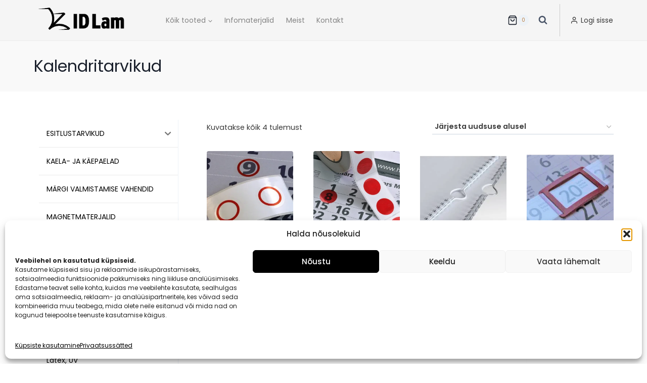

--- FILE ---
content_type: text/html; charset=UTF-8
request_url: https://idlam.ee/tootekategooria/koitmine/kalendritarvikud/
body_size: 41506
content:
<!doctype html>
<html lang="et" prefix="og: https://ogp.me/ns#" class="no-js" itemtype="https://schema.org/Blog" itemscope>
<head>
	<meta charset="UTF-8">
	<meta name="viewport" content="width=device-width, initial-scale=1, minimum-scale=1">
	
<!-- Google Tag Manager for WordPress by gtm4wp.com -->
<script data-cfasync="false" data-pagespeed-no-defer>
	var gtm4wp_datalayer_name = "dataLayer";
	var dataLayer = dataLayer || [];
	const gtm4wp_use_sku_instead = false;
	const gtm4wp_currency = 'EUR';
	const gtm4wp_product_per_impression = 10;
	const gtm4wp_clear_ecommerce = false;
	const gtm4wp_datalayer_max_timeout = 2000;
</script>
<!-- End Google Tag Manager for WordPress by gtm4wp.com -->
<!-- Search Engine Optimization by Rank Math - https://rankmath.com/ -->
<title>Kalendritarvikud Archives - ID Lam</title>
<meta name="robots" content="follow, index, max-snippet:-1, max-video-preview:-1, max-image-preview:large"/>
<link rel="canonical" href="https://idlam.ee/tootekategooria/koitmine/kalendritarvikud/" />
<meta property="og:locale" content="et_EE" />
<meta property="og:type" content="article" />
<meta property="og:title" content="Kalendritarvikud Archives - ID Lam" />
<meta property="og:url" content="https://idlam.ee/tootekategooria/koitmine/kalendritarvikud/" />
<meta property="og:site_name" content="ID Lam" />
<meta property="og:image" content="https://idlam.ee/wp-content/uploads/2022/04/protaust2-1024x373.jpg" />
<meta property="og:image:secure_url" content="https://idlam.ee/wp-content/uploads/2022/04/protaust2-1024x373.jpg" />
<meta property="og:image:width" content="1024" />
<meta property="og:image:height" content="373" />
<meta property="og:image:type" content="image/jpeg" />
<meta name="twitter:card" content="summary_large_image" />
<meta name="twitter:title" content="Kalendritarvikud Archives - ID Lam" />
<meta name="twitter:image" content="https://idlam.ee/wp-content/uploads/2022/04/protaust2-1024x373.jpg" />
<meta name="twitter:label1" content="Tooted" />
<meta name="twitter:data1" content="4" />
<script type="application/ld+json" class="rank-math-schema">{"@context":"https://schema.org","@graph":[{"@type":"Organization","@id":"https://idlam.ee/#organization","name":"Papiir / ID Lam O\u00dc"},{"@type":"WebSite","@id":"https://idlam.ee/#website","url":"https://idlam.ee","name":"Papiir / ID Lam O\u00dc","publisher":{"@id":"https://idlam.ee/#organization"},"inLanguage":"et"},{"@type":"CollectionPage","@id":"https://idlam.ee/tootekategooria/koitmine/kalendritarvikud/#webpage","url":"https://idlam.ee/tootekategooria/koitmine/kalendritarvikud/","name":"Kalendritarvikud Archives - ID Lam","isPartOf":{"@id":"https://idlam.ee/#website"},"inLanguage":"et"}]}</script>
<!-- /Rank Math WordPress SEO plugin -->

<link rel='dns-prefetch' href='//cdnjs.cloudflare.com' />
<link rel="alternate" type="application/rss+xml" title="ID Lam &raquo; RSS" href="https://idlam.ee/feed/" />
<link rel="alternate" type="application/rss+xml" title="ID Lam &raquo; Kommentaaride RSS" href="https://idlam.ee/comments/feed/" />
			<script>document.documentElement.classList.remove( 'no-js' );</script>
			<link rel="alternate" type="application/rss+xml" title="ID Lam &raquo; Kalendritarvikud Kategooria uudisevoog" href="https://idlam.ee/tootekategooria/koitmine/kalendritarvikud/feed/" />
<style id='wp-img-auto-sizes-contain-inline-css'>
img:is([sizes=auto i],[sizes^="auto," i]){contain-intrinsic-size:3000px 1500px}
/*# sourceURL=wp-img-auto-sizes-contain-inline-css */
</style>
<style id='wp-emoji-styles-inline-css'>

	img.wp-smiley, img.emoji {
		display: inline !important;
		border: none !important;
		box-shadow: none !important;
		height: 1em !important;
		width: 1em !important;
		margin: 0 0.07em !important;
		vertical-align: -0.1em !important;
		background: none !important;
		padding: 0 !important;
	}
/*# sourceURL=wp-emoji-styles-inline-css */
</style>
<style id='wp-block-library-inline-css'>
:root{--wp-block-synced-color:#7a00df;--wp-block-synced-color--rgb:122,0,223;--wp-bound-block-color:var(--wp-block-synced-color);--wp-editor-canvas-background:#ddd;--wp-admin-theme-color:#007cba;--wp-admin-theme-color--rgb:0,124,186;--wp-admin-theme-color-darker-10:#006ba1;--wp-admin-theme-color-darker-10--rgb:0,107,160.5;--wp-admin-theme-color-darker-20:#005a87;--wp-admin-theme-color-darker-20--rgb:0,90,135;--wp-admin-border-width-focus:2px}@media (min-resolution:192dpi){:root{--wp-admin-border-width-focus:1.5px}}.wp-element-button{cursor:pointer}:root .has-very-light-gray-background-color{background-color:#eee}:root .has-very-dark-gray-background-color{background-color:#313131}:root .has-very-light-gray-color{color:#eee}:root .has-very-dark-gray-color{color:#313131}:root .has-vivid-green-cyan-to-vivid-cyan-blue-gradient-background{background:linear-gradient(135deg,#00d084,#0693e3)}:root .has-purple-crush-gradient-background{background:linear-gradient(135deg,#34e2e4,#4721fb 50%,#ab1dfe)}:root .has-hazy-dawn-gradient-background{background:linear-gradient(135deg,#faaca8,#dad0ec)}:root .has-subdued-olive-gradient-background{background:linear-gradient(135deg,#fafae1,#67a671)}:root .has-atomic-cream-gradient-background{background:linear-gradient(135deg,#fdd79a,#004a59)}:root .has-nightshade-gradient-background{background:linear-gradient(135deg,#330968,#31cdcf)}:root .has-midnight-gradient-background{background:linear-gradient(135deg,#020381,#2874fc)}:root{--wp--preset--font-size--normal:16px;--wp--preset--font-size--huge:42px}.has-regular-font-size{font-size:1em}.has-larger-font-size{font-size:2.625em}.has-normal-font-size{font-size:var(--wp--preset--font-size--normal)}.has-huge-font-size{font-size:var(--wp--preset--font-size--huge)}.has-text-align-center{text-align:center}.has-text-align-left{text-align:left}.has-text-align-right{text-align:right}.has-fit-text{white-space:nowrap!important}#end-resizable-editor-section{display:none}.aligncenter{clear:both}.items-justified-left{justify-content:flex-start}.items-justified-center{justify-content:center}.items-justified-right{justify-content:flex-end}.items-justified-space-between{justify-content:space-between}.screen-reader-text{border:0;clip-path:inset(50%);height:1px;margin:-1px;overflow:hidden;padding:0;position:absolute;width:1px;word-wrap:normal!important}.screen-reader-text:focus{background-color:#ddd;clip-path:none;color:#444;display:block;font-size:1em;height:auto;left:5px;line-height:normal;padding:15px 23px 14px;text-decoration:none;top:5px;width:auto;z-index:100000}html :where(.has-border-color){border-style:solid}html :where([style*=border-top-color]){border-top-style:solid}html :where([style*=border-right-color]){border-right-style:solid}html :where([style*=border-bottom-color]){border-bottom-style:solid}html :where([style*=border-left-color]){border-left-style:solid}html :where([style*=border-width]){border-style:solid}html :where([style*=border-top-width]){border-top-style:solid}html :where([style*=border-right-width]){border-right-style:solid}html :where([style*=border-bottom-width]){border-bottom-style:solid}html :where([style*=border-left-width]){border-left-style:solid}html :where(img[class*=wp-image-]){height:auto;max-width:100%}:where(figure){margin:0 0 1em}html :where(.is-position-sticky){--wp-admin--admin-bar--position-offset:var(--wp-admin--admin-bar--height,0px)}@media screen and (max-width:600px){html :where(.is-position-sticky){--wp-admin--admin-bar--position-offset:0px}}

/*# sourceURL=wp-block-library-inline-css */
</style><style id='wp-block-heading-inline-css'>
h1:where(.wp-block-heading).has-background,h2:where(.wp-block-heading).has-background,h3:where(.wp-block-heading).has-background,h4:where(.wp-block-heading).has-background,h5:where(.wp-block-heading).has-background,h6:where(.wp-block-heading).has-background{padding:1.25em 2.375em}h1.has-text-align-left[style*=writing-mode]:where([style*=vertical-lr]),h1.has-text-align-right[style*=writing-mode]:where([style*=vertical-rl]),h2.has-text-align-left[style*=writing-mode]:where([style*=vertical-lr]),h2.has-text-align-right[style*=writing-mode]:where([style*=vertical-rl]),h3.has-text-align-left[style*=writing-mode]:where([style*=vertical-lr]),h3.has-text-align-right[style*=writing-mode]:where([style*=vertical-rl]),h4.has-text-align-left[style*=writing-mode]:where([style*=vertical-lr]),h4.has-text-align-right[style*=writing-mode]:where([style*=vertical-rl]),h5.has-text-align-left[style*=writing-mode]:where([style*=vertical-lr]),h5.has-text-align-right[style*=writing-mode]:where([style*=vertical-rl]),h6.has-text-align-left[style*=writing-mode]:where([style*=vertical-lr]),h6.has-text-align-right[style*=writing-mode]:where([style*=vertical-rl]){rotate:180deg}
/*# sourceURL=https://idlam.ee/wp-includes/blocks/heading/style.min.css */
</style>
<style id='wp-block-image-inline-css'>
.wp-block-image>a,.wp-block-image>figure>a{display:inline-block}.wp-block-image img{box-sizing:border-box;height:auto;max-width:100%;vertical-align:bottom}@media not (prefers-reduced-motion){.wp-block-image img.hide{visibility:hidden}.wp-block-image img.show{animation:show-content-image .4s}}.wp-block-image[style*=border-radius] img,.wp-block-image[style*=border-radius]>a{border-radius:inherit}.wp-block-image.has-custom-border img{box-sizing:border-box}.wp-block-image.aligncenter{text-align:center}.wp-block-image.alignfull>a,.wp-block-image.alignwide>a{width:100%}.wp-block-image.alignfull img,.wp-block-image.alignwide img{height:auto;width:100%}.wp-block-image .aligncenter,.wp-block-image .alignleft,.wp-block-image .alignright,.wp-block-image.aligncenter,.wp-block-image.alignleft,.wp-block-image.alignright{display:table}.wp-block-image .aligncenter>figcaption,.wp-block-image .alignleft>figcaption,.wp-block-image .alignright>figcaption,.wp-block-image.aligncenter>figcaption,.wp-block-image.alignleft>figcaption,.wp-block-image.alignright>figcaption{caption-side:bottom;display:table-caption}.wp-block-image .alignleft{float:left;margin:.5em 1em .5em 0}.wp-block-image .alignright{float:right;margin:.5em 0 .5em 1em}.wp-block-image .aligncenter{margin-left:auto;margin-right:auto}.wp-block-image :where(figcaption){margin-bottom:1em;margin-top:.5em}.wp-block-image.is-style-circle-mask img{border-radius:9999px}@supports ((-webkit-mask-image:none) or (mask-image:none)) or (-webkit-mask-image:none){.wp-block-image.is-style-circle-mask img{border-radius:0;-webkit-mask-image:url('data:image/svg+xml;utf8,<svg viewBox="0 0 100 100" xmlns="http://www.w3.org/2000/svg"><circle cx="50" cy="50" r="50"/></svg>');mask-image:url('data:image/svg+xml;utf8,<svg viewBox="0 0 100 100" xmlns="http://www.w3.org/2000/svg"><circle cx="50" cy="50" r="50"/></svg>');mask-mode:alpha;-webkit-mask-position:center;mask-position:center;-webkit-mask-repeat:no-repeat;mask-repeat:no-repeat;-webkit-mask-size:contain;mask-size:contain}}:root :where(.wp-block-image.is-style-rounded img,.wp-block-image .is-style-rounded img){border-radius:9999px}.wp-block-image figure{margin:0}.wp-lightbox-container{display:flex;flex-direction:column;position:relative}.wp-lightbox-container img{cursor:zoom-in}.wp-lightbox-container img:hover+button{opacity:1}.wp-lightbox-container button{align-items:center;backdrop-filter:blur(16px) saturate(180%);background-color:#5a5a5a40;border:none;border-radius:4px;cursor:zoom-in;display:flex;height:20px;justify-content:center;opacity:0;padding:0;position:absolute;right:16px;text-align:center;top:16px;width:20px;z-index:100}@media not (prefers-reduced-motion){.wp-lightbox-container button{transition:opacity .2s ease}}.wp-lightbox-container button:focus-visible{outline:3px auto #5a5a5a40;outline:3px auto -webkit-focus-ring-color;outline-offset:3px}.wp-lightbox-container button:hover{cursor:pointer;opacity:1}.wp-lightbox-container button:focus{opacity:1}.wp-lightbox-container button:focus,.wp-lightbox-container button:hover,.wp-lightbox-container button:not(:hover):not(:active):not(.has-background){background-color:#5a5a5a40;border:none}.wp-lightbox-overlay{box-sizing:border-box;cursor:zoom-out;height:100vh;left:0;overflow:hidden;position:fixed;top:0;visibility:hidden;width:100%;z-index:100000}.wp-lightbox-overlay .close-button{align-items:center;cursor:pointer;display:flex;justify-content:center;min-height:40px;min-width:40px;padding:0;position:absolute;right:calc(env(safe-area-inset-right) + 16px);top:calc(env(safe-area-inset-top) + 16px);z-index:5000000}.wp-lightbox-overlay .close-button:focus,.wp-lightbox-overlay .close-button:hover,.wp-lightbox-overlay .close-button:not(:hover):not(:active):not(.has-background){background:none;border:none}.wp-lightbox-overlay .lightbox-image-container{height:var(--wp--lightbox-container-height);left:50%;overflow:hidden;position:absolute;top:50%;transform:translate(-50%,-50%);transform-origin:top left;width:var(--wp--lightbox-container-width);z-index:9999999999}.wp-lightbox-overlay .wp-block-image{align-items:center;box-sizing:border-box;display:flex;height:100%;justify-content:center;margin:0;position:relative;transform-origin:0 0;width:100%;z-index:3000000}.wp-lightbox-overlay .wp-block-image img{height:var(--wp--lightbox-image-height);min-height:var(--wp--lightbox-image-height);min-width:var(--wp--lightbox-image-width);width:var(--wp--lightbox-image-width)}.wp-lightbox-overlay .wp-block-image figcaption{display:none}.wp-lightbox-overlay button{background:none;border:none}.wp-lightbox-overlay .scrim{background-color:#fff;height:100%;opacity:.9;position:absolute;width:100%;z-index:2000000}.wp-lightbox-overlay.active{visibility:visible}@media not (prefers-reduced-motion){.wp-lightbox-overlay.active{animation:turn-on-visibility .25s both}.wp-lightbox-overlay.active img{animation:turn-on-visibility .35s both}.wp-lightbox-overlay.show-closing-animation:not(.active){animation:turn-off-visibility .35s both}.wp-lightbox-overlay.show-closing-animation:not(.active) img{animation:turn-off-visibility .25s both}.wp-lightbox-overlay.zoom.active{animation:none;opacity:1;visibility:visible}.wp-lightbox-overlay.zoom.active .lightbox-image-container{animation:lightbox-zoom-in .4s}.wp-lightbox-overlay.zoom.active .lightbox-image-container img{animation:none}.wp-lightbox-overlay.zoom.active .scrim{animation:turn-on-visibility .4s forwards}.wp-lightbox-overlay.zoom.show-closing-animation:not(.active){animation:none}.wp-lightbox-overlay.zoom.show-closing-animation:not(.active) .lightbox-image-container{animation:lightbox-zoom-out .4s}.wp-lightbox-overlay.zoom.show-closing-animation:not(.active) .lightbox-image-container img{animation:none}.wp-lightbox-overlay.zoom.show-closing-animation:not(.active) .scrim{animation:turn-off-visibility .4s forwards}}@keyframes show-content-image{0%{visibility:hidden}99%{visibility:hidden}to{visibility:visible}}@keyframes turn-on-visibility{0%{opacity:0}to{opacity:1}}@keyframes turn-off-visibility{0%{opacity:1;visibility:visible}99%{opacity:0;visibility:visible}to{opacity:0;visibility:hidden}}@keyframes lightbox-zoom-in{0%{transform:translate(calc((-100vw + var(--wp--lightbox-scrollbar-width))/2 + var(--wp--lightbox-initial-left-position)),calc(-50vh + var(--wp--lightbox-initial-top-position))) scale(var(--wp--lightbox-scale))}to{transform:translate(-50%,-50%) scale(1)}}@keyframes lightbox-zoom-out{0%{transform:translate(-50%,-50%) scale(1);visibility:visible}99%{visibility:visible}to{transform:translate(calc((-100vw + var(--wp--lightbox-scrollbar-width))/2 + var(--wp--lightbox-initial-left-position)),calc(-50vh + var(--wp--lightbox-initial-top-position))) scale(var(--wp--lightbox-scale));visibility:hidden}}
/*# sourceURL=https://idlam.ee/wp-includes/blocks/image/style.min.css */
</style>
<link rel='stylesheet' id='wc-blocks-style-css' href='https://idlam.ee/wp-content/plugins/woocommerce/assets/client/blocks/wc-blocks.css?ver=wc-10.3.6' media='all' />
<style id='global-styles-inline-css'>
:root{--wp--preset--aspect-ratio--square: 1;--wp--preset--aspect-ratio--4-3: 4/3;--wp--preset--aspect-ratio--3-4: 3/4;--wp--preset--aspect-ratio--3-2: 3/2;--wp--preset--aspect-ratio--2-3: 2/3;--wp--preset--aspect-ratio--16-9: 16/9;--wp--preset--aspect-ratio--9-16: 9/16;--wp--preset--color--black: #000000;--wp--preset--color--cyan-bluish-gray: #abb8c3;--wp--preset--color--white: #ffffff;--wp--preset--color--pale-pink: #f78da7;--wp--preset--color--vivid-red: #cf2e2e;--wp--preset--color--luminous-vivid-orange: #ff6900;--wp--preset--color--luminous-vivid-amber: #fcb900;--wp--preset--color--light-green-cyan: #7bdcb5;--wp--preset--color--vivid-green-cyan: #00d084;--wp--preset--color--pale-cyan-blue: #8ed1fc;--wp--preset--color--vivid-cyan-blue: #0693e3;--wp--preset--color--vivid-purple: #9b51e0;--wp--preset--color--theme-palette-1: var(--global-palette1);--wp--preset--color--theme-palette-2: var(--global-palette2);--wp--preset--color--theme-palette-3: var(--global-palette3);--wp--preset--color--theme-palette-4: var(--global-palette4);--wp--preset--color--theme-palette-5: var(--global-palette5);--wp--preset--color--theme-palette-6: var(--global-palette6);--wp--preset--color--theme-palette-7: var(--global-palette7);--wp--preset--color--theme-palette-8: var(--global-palette8);--wp--preset--color--theme-palette-9: var(--global-palette9);--wp--preset--color--theme-palette-10: var(--global-palette10);--wp--preset--color--theme-palette-11: var(--global-palette11);--wp--preset--color--theme-palette-12: var(--global-palette12);--wp--preset--color--theme-palette-13: var(--global-palette13);--wp--preset--color--theme-palette-14: var(--global-palette14);--wp--preset--color--theme-palette-15: var(--global-palette15);--wp--preset--gradient--vivid-cyan-blue-to-vivid-purple: linear-gradient(135deg,rgb(6,147,227) 0%,rgb(155,81,224) 100%);--wp--preset--gradient--light-green-cyan-to-vivid-green-cyan: linear-gradient(135deg,rgb(122,220,180) 0%,rgb(0,208,130) 100%);--wp--preset--gradient--luminous-vivid-amber-to-luminous-vivid-orange: linear-gradient(135deg,rgb(252,185,0) 0%,rgb(255,105,0) 100%);--wp--preset--gradient--luminous-vivid-orange-to-vivid-red: linear-gradient(135deg,rgb(255,105,0) 0%,rgb(207,46,46) 100%);--wp--preset--gradient--very-light-gray-to-cyan-bluish-gray: linear-gradient(135deg,rgb(238,238,238) 0%,rgb(169,184,195) 100%);--wp--preset--gradient--cool-to-warm-spectrum: linear-gradient(135deg,rgb(74,234,220) 0%,rgb(151,120,209) 20%,rgb(207,42,186) 40%,rgb(238,44,130) 60%,rgb(251,105,98) 80%,rgb(254,248,76) 100%);--wp--preset--gradient--blush-light-purple: linear-gradient(135deg,rgb(255,206,236) 0%,rgb(152,150,240) 100%);--wp--preset--gradient--blush-bordeaux: linear-gradient(135deg,rgb(254,205,165) 0%,rgb(254,45,45) 50%,rgb(107,0,62) 100%);--wp--preset--gradient--luminous-dusk: linear-gradient(135deg,rgb(255,203,112) 0%,rgb(199,81,192) 50%,rgb(65,88,208) 100%);--wp--preset--gradient--pale-ocean: linear-gradient(135deg,rgb(255,245,203) 0%,rgb(182,227,212) 50%,rgb(51,167,181) 100%);--wp--preset--gradient--electric-grass: linear-gradient(135deg,rgb(202,248,128) 0%,rgb(113,206,126) 100%);--wp--preset--gradient--midnight: linear-gradient(135deg,rgb(2,3,129) 0%,rgb(40,116,252) 100%);--wp--preset--font-size--small: var(--global-font-size-small);--wp--preset--font-size--medium: var(--global-font-size-medium);--wp--preset--font-size--large: var(--global-font-size-large);--wp--preset--font-size--x-large: 42px;--wp--preset--font-size--larger: var(--global-font-size-larger);--wp--preset--font-size--xxlarge: var(--global-font-size-xxlarge);--wp--preset--spacing--20: 0.44rem;--wp--preset--spacing--30: 0.67rem;--wp--preset--spacing--40: 1rem;--wp--preset--spacing--50: 1.5rem;--wp--preset--spacing--60: 2.25rem;--wp--preset--spacing--70: 3.38rem;--wp--preset--spacing--80: 5.06rem;--wp--preset--shadow--natural: 6px 6px 9px rgba(0, 0, 0, 0.2);--wp--preset--shadow--deep: 12px 12px 50px rgba(0, 0, 0, 0.4);--wp--preset--shadow--sharp: 6px 6px 0px rgba(0, 0, 0, 0.2);--wp--preset--shadow--outlined: 6px 6px 0px -3px rgb(255, 255, 255), 6px 6px rgb(0, 0, 0);--wp--preset--shadow--crisp: 6px 6px 0px rgb(0, 0, 0);}:where(.is-layout-flex){gap: 0.5em;}:where(.is-layout-grid){gap: 0.5em;}body .is-layout-flex{display: flex;}.is-layout-flex{flex-wrap: wrap;align-items: center;}.is-layout-flex > :is(*, div){margin: 0;}body .is-layout-grid{display: grid;}.is-layout-grid > :is(*, div){margin: 0;}:where(.wp-block-columns.is-layout-flex){gap: 2em;}:where(.wp-block-columns.is-layout-grid){gap: 2em;}:where(.wp-block-post-template.is-layout-flex){gap: 1.25em;}:where(.wp-block-post-template.is-layout-grid){gap: 1.25em;}.has-black-color{color: var(--wp--preset--color--black) !important;}.has-cyan-bluish-gray-color{color: var(--wp--preset--color--cyan-bluish-gray) !important;}.has-white-color{color: var(--wp--preset--color--white) !important;}.has-pale-pink-color{color: var(--wp--preset--color--pale-pink) !important;}.has-vivid-red-color{color: var(--wp--preset--color--vivid-red) !important;}.has-luminous-vivid-orange-color{color: var(--wp--preset--color--luminous-vivid-orange) !important;}.has-luminous-vivid-amber-color{color: var(--wp--preset--color--luminous-vivid-amber) !important;}.has-light-green-cyan-color{color: var(--wp--preset--color--light-green-cyan) !important;}.has-vivid-green-cyan-color{color: var(--wp--preset--color--vivid-green-cyan) !important;}.has-pale-cyan-blue-color{color: var(--wp--preset--color--pale-cyan-blue) !important;}.has-vivid-cyan-blue-color{color: var(--wp--preset--color--vivid-cyan-blue) !important;}.has-vivid-purple-color{color: var(--wp--preset--color--vivid-purple) !important;}.has-black-background-color{background-color: var(--wp--preset--color--black) !important;}.has-cyan-bluish-gray-background-color{background-color: var(--wp--preset--color--cyan-bluish-gray) !important;}.has-white-background-color{background-color: var(--wp--preset--color--white) !important;}.has-pale-pink-background-color{background-color: var(--wp--preset--color--pale-pink) !important;}.has-vivid-red-background-color{background-color: var(--wp--preset--color--vivid-red) !important;}.has-luminous-vivid-orange-background-color{background-color: var(--wp--preset--color--luminous-vivid-orange) !important;}.has-luminous-vivid-amber-background-color{background-color: var(--wp--preset--color--luminous-vivid-amber) !important;}.has-light-green-cyan-background-color{background-color: var(--wp--preset--color--light-green-cyan) !important;}.has-vivid-green-cyan-background-color{background-color: var(--wp--preset--color--vivid-green-cyan) !important;}.has-pale-cyan-blue-background-color{background-color: var(--wp--preset--color--pale-cyan-blue) !important;}.has-vivid-cyan-blue-background-color{background-color: var(--wp--preset--color--vivid-cyan-blue) !important;}.has-vivid-purple-background-color{background-color: var(--wp--preset--color--vivid-purple) !important;}.has-black-border-color{border-color: var(--wp--preset--color--black) !important;}.has-cyan-bluish-gray-border-color{border-color: var(--wp--preset--color--cyan-bluish-gray) !important;}.has-white-border-color{border-color: var(--wp--preset--color--white) !important;}.has-pale-pink-border-color{border-color: var(--wp--preset--color--pale-pink) !important;}.has-vivid-red-border-color{border-color: var(--wp--preset--color--vivid-red) !important;}.has-luminous-vivid-orange-border-color{border-color: var(--wp--preset--color--luminous-vivid-orange) !important;}.has-luminous-vivid-amber-border-color{border-color: var(--wp--preset--color--luminous-vivid-amber) !important;}.has-light-green-cyan-border-color{border-color: var(--wp--preset--color--light-green-cyan) !important;}.has-vivid-green-cyan-border-color{border-color: var(--wp--preset--color--vivid-green-cyan) !important;}.has-pale-cyan-blue-border-color{border-color: var(--wp--preset--color--pale-cyan-blue) !important;}.has-vivid-cyan-blue-border-color{border-color: var(--wp--preset--color--vivid-cyan-blue) !important;}.has-vivid-purple-border-color{border-color: var(--wp--preset--color--vivid-purple) !important;}.has-vivid-cyan-blue-to-vivid-purple-gradient-background{background: var(--wp--preset--gradient--vivid-cyan-blue-to-vivid-purple) !important;}.has-light-green-cyan-to-vivid-green-cyan-gradient-background{background: var(--wp--preset--gradient--light-green-cyan-to-vivid-green-cyan) !important;}.has-luminous-vivid-amber-to-luminous-vivid-orange-gradient-background{background: var(--wp--preset--gradient--luminous-vivid-amber-to-luminous-vivid-orange) !important;}.has-luminous-vivid-orange-to-vivid-red-gradient-background{background: var(--wp--preset--gradient--luminous-vivid-orange-to-vivid-red) !important;}.has-very-light-gray-to-cyan-bluish-gray-gradient-background{background: var(--wp--preset--gradient--very-light-gray-to-cyan-bluish-gray) !important;}.has-cool-to-warm-spectrum-gradient-background{background: var(--wp--preset--gradient--cool-to-warm-spectrum) !important;}.has-blush-light-purple-gradient-background{background: var(--wp--preset--gradient--blush-light-purple) !important;}.has-blush-bordeaux-gradient-background{background: var(--wp--preset--gradient--blush-bordeaux) !important;}.has-luminous-dusk-gradient-background{background: var(--wp--preset--gradient--luminous-dusk) !important;}.has-pale-ocean-gradient-background{background: var(--wp--preset--gradient--pale-ocean) !important;}.has-electric-grass-gradient-background{background: var(--wp--preset--gradient--electric-grass) !important;}.has-midnight-gradient-background{background: var(--wp--preset--gradient--midnight) !important;}.has-small-font-size{font-size: var(--wp--preset--font-size--small) !important;}.has-medium-font-size{font-size: var(--wp--preset--font-size--medium) !important;}.has-large-font-size{font-size: var(--wp--preset--font-size--large) !important;}.has-x-large-font-size{font-size: var(--wp--preset--font-size--x-large) !important;}
/*# sourceURL=global-styles-inline-css */
</style>

<style id='classic-theme-styles-inline-css'>
/*! This file is auto-generated */
.wp-block-button__link{color:#fff;background-color:#32373c;border-radius:9999px;box-shadow:none;text-decoration:none;padding:calc(.667em + 2px) calc(1.333em + 2px);font-size:1.125em}.wp-block-file__button{background:#32373c;color:#fff;text-decoration:none}
/*# sourceURL=/wp-includes/css/classic-themes.min.css */
</style>
<link rel='stylesheet' id='wpa-css-css' href='https://idlam.ee/wp-content/plugins/honeypot/includes/css/wpa.css?ver=2.3.04' media='all' />
<style id='woocommerce-inline-inline-css'>
.woocommerce form .form-row .required { visibility: visible; }
/*# sourceURL=woocommerce-inline-inline-css */
</style>
<link rel='stylesheet' id='aws-style-css' href='https://idlam.ee/wp-content/plugins/advanced-woo-search/assets/css/common.min.css?ver=3.49' media='all' />
<link rel='stylesheet' id='cmplz-general-css' href='https://idlam.ee/wp-content/plugins/complianz-gdpr/assets/css/cookieblocker.min.css?ver=1765018866' media='all' />
<link rel='stylesheet' id='iksm-public-style-css' href='https://idlam.ee/wp-content/plugins/iks-menu-pro/assets/css/public.css?ver=1.12.6' media='all' />
<link rel='stylesheet' id='montonio-style-css' href='https://idlam.ee/wp-content/plugins/montonio-for-woocommerce/assets/css/montonio-style.css?ver=9.2.2' media='all' />
<link rel='stylesheet' id='select2css-css' href='//cdnjs.cloudflare.com/ajax/libs/select2/4.0.7/css/select2.css?ver=1.0' media='all' />
<link rel='stylesheet' id='brands-styles-css' href='https://idlam.ee/wp-content/plugins/woocommerce/assets/css/brands.css?ver=10.3.6' media='all' />
<link rel='stylesheet' id='kadence-global-css' href='https://idlam.ee/wp-content/themes/kadence/assets/css/global.min.css?ver=1.4.2' media='all' />
<style id='kadence-global-inline-css'>
/* Kadence Base CSS */
:root{--global-palette1:#bd8348;--global-palette2:#bd8348;--global-palette3:#1A202C;--global-palette4:#3a3a3a;--global-palette5:#4A5568;--global-palette6:#3e4042;--global-palette7:#EDF2F7;--global-palette8:#F7FAFC;--global-palette9:#ffffff;--global-palette10:oklch(from var(--global-palette1) calc(l + 0.10 * (1 - l)) calc(c * 1.00) calc(h + 180) / 100%);--global-palette11:#13612e;--global-palette12:#1159af;--global-palette13:#b82105;--global-palette14:#f7630c;--global-palette15:#f5a524;--global-palette9rgb:255, 255, 255;--global-palette-highlight:var(--global-palette1);--global-palette-highlight-alt:var(--global-palette2);--global-palette-highlight-alt2:var(--global-palette9);--global-palette-btn-bg:var(--global-palette4);--global-palette-btn-bg-hover:var(--global-palette1);--global-palette-btn:var(--global-palette9);--global-palette-btn-hover:var(--global-palette9);--global-palette-btn-sec-bg:var(--global-palette7);--global-palette-btn-sec-bg-hover:var(--global-palette2);--global-palette-btn-sec:var(--global-palette3);--global-palette-btn-sec-hover:var(--global-palette9);--global-body-font-family:Poppins, var(--global-fallback-font);--global-heading-font-family:Poppins, var(--global-fallback-font);--global-primary-nav-font-family:Poppins, var(--global-fallback-font);--global-fallback-font:sans-serif;--global-display-fallback-font:sans-serif;--global-content-width:1195px;--global-content-wide-width:calc(1195px + 230px);--global-content-narrow-width:845px;--global-content-edge-padding:1.5rem;--global-content-boxed-padding:3.18rem;--global-calc-content-width:calc(1195px - var(--global-content-edge-padding) - var(--global-content-edge-padding) );--wp--style--global--content-size:var(--global-calc-content-width);}.wp-site-blocks{--global-vw:calc( 100vw - ( 0.5 * var(--scrollbar-offset)));}body{background:var(--global-palette8);}body, input, select, optgroup, textarea{font-style:normal;font-weight:normal;font-size:16px;line-height:1.6;font-family:var(--global-body-font-family);color:var(--global-palette4);}.content-bg, body.content-style-unboxed .site{background:var(--global-palette9);}h1,h2,h3,h4,h5,h6{font-family:var(--global-heading-font-family);}h1{font-style:normal;font-weight:normal;font-size:32px;line-height:1.5;font-family:Poppins, var(--global-fallback-font);color:var(--global-palette3);}h2{font-style:normal;font-weight:normal;font-size:26px;line-height:1.5;font-family:Poppins, var(--global-fallback-font);color:var(--global-palette3);}h3{font-style:normal;font-weight:700;font-size:23px;line-height:1.5;color:var(--global-palette3);}h4{font-style:normal;font-weight:normal;font-size:22px;line-height:1.5;font-family:Poppins, var(--global-fallback-font);color:var(--global-palette4);}h5{font-style:normal;font-weight:normal;font-size:20px;line-height:1.5;color:var(--global-palette4);}h6{font-style:normal;font-weight:normal;font-size:18px;line-height:1.5;color:var(--global-palette5);}.entry-hero h1{font-style:normal;font-size:32px;}.entry-hero .kadence-breadcrumbs{max-width:1195px;}.site-container, .site-header-row-layout-contained, .site-footer-row-layout-contained, .entry-hero-layout-contained, .comments-area, .alignfull > .wp-block-cover__inner-container, .alignwide > .wp-block-cover__inner-container{max-width:var(--global-content-width);}.content-width-narrow .content-container.site-container, .content-width-narrow .hero-container.site-container{max-width:var(--global-content-narrow-width);}@media all and (min-width: 1425px){.wp-site-blocks .content-container  .alignwide{margin-left:-115px;margin-right:-115px;width:unset;max-width:unset;}}@media all and (min-width: 1105px){.content-width-narrow .wp-site-blocks .content-container .alignwide{margin-left:-130px;margin-right:-130px;width:unset;max-width:unset;}}.content-style-boxed .wp-site-blocks .entry-content .alignwide{margin-left:calc( -1 * var( --global-content-boxed-padding ) );margin-right:calc( -1 * var( --global-content-boxed-padding ) );}.content-area{margin-top:3.52rem;margin-bottom:3.52rem;}@media all and (max-width: 1024px){.content-area{margin-top:3rem;margin-bottom:3rem;}}@media all and (max-width: 767px){.content-area{margin-top:2rem;margin-bottom:2rem;}}@media all and (max-width: 1024px){:root{--global-content-boxed-padding:2rem;}}@media all and (max-width: 767px){:root{--global-content-boxed-padding:1.5rem;}}.entry-content-wrap{padding:3.18rem;}@media all and (max-width: 1024px){.entry-content-wrap{padding:2rem;}}@media all and (max-width: 767px){.entry-content-wrap{padding:1.5rem;}}.entry.single-entry{box-shadow:0px 15px 15px -10px rgba(0,0,0,0.05);}.entry.loop-entry{box-shadow:0px 15px 15px -10px rgba(0,0,0,0.05);}.loop-entry .entry-content-wrap{padding:2rem;}@media all and (max-width: 1024px){.loop-entry .entry-content-wrap{padding:2rem;}}@media all and (max-width: 767px){.loop-entry .entry-content-wrap{padding:1.5rem;}}.has-sidebar:not(.has-left-sidebar) .content-container{grid-template-columns:1fr 25%;}.has-sidebar.has-left-sidebar .content-container{grid-template-columns:25% 1fr;}.primary-sidebar.widget-area .widget{margin-bottom:1em;font-style:normal;font-size:14px;text-transform:uppercase;color:var(--global-palette4);}.primary-sidebar.widget-area .widget-title{font-style:normal;font-weight:600;font-size:18px;line-height:1.5;color:var(--global-palette3);}.primary-sidebar.widget-area .sidebar-inner-wrap a:where(:not(.button):not(.wp-block-button__link):not(.wp-element-button)){color:var(--global-palette3);}.primary-sidebar.widget-area .sidebar-inner-wrap a:where(:not(.button):not(.wp-block-button__link):not(.wp-element-button)):hover{color:var(--global-palette1);}.primary-sidebar.widget-area{padding:0px 0px 0px 10px;}.has-sidebar.has-left-sidebar:not(.rtl) .primary-sidebar.widget-area, .rtl.has-sidebar:not(.has-left-sidebar) .primary-sidebar.widget-area{border-right:1px solid var(--global-palette7);}.has-sidebar:not(.has-left-sidebar):not(.rtl) .primary-sidebar.widget-area, .rtl.has-sidebar.has-left-sidebar .primary-sidebar.widget-area{border-left:1px solid var(--global-palette7);}button, .button, .wp-block-button__link, input[type="button"], input[type="reset"], input[type="submit"], .fl-button, .elementor-button-wrapper .elementor-button, .wc-block-components-checkout-place-order-button, .wc-block-cart__submit{box-shadow:0px 0px 0px -7px rgba(0,0,0,0);}button:hover, button:focus, button:active, .button:hover, .button:focus, .button:active, .wp-block-button__link:hover, .wp-block-button__link:focus, .wp-block-button__link:active, input[type="button"]:hover, input[type="button"]:focus, input[type="button"]:active, input[type="reset"]:hover, input[type="reset"]:focus, input[type="reset"]:active, input[type="submit"]:hover, input[type="submit"]:focus, input[type="submit"]:active, .elementor-button-wrapper .elementor-button:hover, .elementor-button-wrapper .elementor-button:focus, .elementor-button-wrapper .elementor-button:active, .wc-block-cart__submit:hover{box-shadow:0px 15px 25px -7px rgba(0,0,0,0.1);}.kb-button.kb-btn-global-outline.kb-btn-global-inherit{padding-top:calc(px - 2px);padding-right:calc(px - 2px);padding-bottom:calc(px - 2px);padding-left:calc(px - 2px);}@media all and (min-width: 1025px){.transparent-header .entry-hero .entry-hero-container-inner{padding-top:80px;}}@media all and (max-width: 1024px){.mobile-transparent-header .entry-hero .entry-hero-container-inner{padding-top:80px;}}@media all and (max-width: 767px){.mobile-transparent-header .entry-hero .entry-hero-container-inner{padding-top:80px;}}#kt-scroll-up-reader, #kt-scroll-up{border-radius:50px 50px 50px 50px;color:var(--global-palette9);background:var(--global-palette1);bottom:30px;font-size:1.67em;padding:0.4em 0.4em 0.4em 0.4em;}#kt-scroll-up-reader.scroll-up-side-right, #kt-scroll-up.scroll-up-side-right{right:30px;}#kt-scroll-up-reader.scroll-up-side-left, #kt-scroll-up.scroll-up-side-left{left:30px;}@media all and (hover: hover){#kt-scroll-up-reader:hover, #kt-scroll-up:hover{color:var(--global-palette9);background:var(--global-palette5);}}.post-archive-hero-section .entry-hero-container-inner{background:#f9f9f9;}.entry-hero.post-archive-hero-section .entry-header{min-height:100px;}body.archive, body.blog{background:var(--global-palette9);}
/* Kadence Header CSS */
@media all and (max-width: 1024px){.mobile-transparent-header #masthead{position:absolute;left:0px;right:0px;z-index:100;}.kadence-scrollbar-fixer.mobile-transparent-header #masthead{right:var(--scrollbar-offset,0);}.mobile-transparent-header #masthead, .mobile-transparent-header .site-top-header-wrap .site-header-row-container-inner, .mobile-transparent-header .site-main-header-wrap .site-header-row-container-inner, .mobile-transparent-header .site-bottom-header-wrap .site-header-row-container-inner{background:transparent;}.site-header-row-tablet-layout-fullwidth, .site-header-row-tablet-layout-standard{padding:0px;}}@media all and (min-width: 1025px){.transparent-header #masthead{position:absolute;left:0px;right:0px;z-index:100;}.transparent-header.kadence-scrollbar-fixer #masthead{right:var(--scrollbar-offset,0);}.transparent-header #masthead, .transparent-header .site-top-header-wrap .site-header-row-container-inner, .transparent-header .site-main-header-wrap .site-header-row-container-inner, .transparent-header .site-bottom-header-wrap .site-header-row-container-inner{background:transparent;}}.site-branding a.brand img{max-width:190px;}.site-branding a.brand img.svg-logo-image{width:190px;}@media all and (max-width: 767px){.site-branding a.brand img{max-width:110px;}.site-branding a.brand img.svg-logo-image{width:110px;}}.site-branding{padding:0px 0px 0px 0px;}@media all and (max-width: 767px){.site-branding{padding:0px 0px 0px 0px;}}#masthead, #masthead .kadence-sticky-header.item-is-fixed:not(.item-at-start):not(.site-header-row-container):not(.site-main-header-wrap), #masthead .kadence-sticky-header.item-is-fixed:not(.item-at-start) > .site-header-row-container-inner{background:#ffffff;}.site-main-header-wrap .site-header-row-container-inner{background:#f5f5f5;border-bottom:1px solid #ebebeb;}.site-main-header-inner-wrap{min-height:80px;}@media all and (max-width: 767px){.site-main-header-wrap .site-header-row-container-inner>.site-container{padding:0px 0px 0px 3px;}}#masthead .kadence-sticky-header.item-is-fixed:not(.item-at-start):not(.site-header-row-container):not(.item-hidden-above):not(.site-main-header-wrap), #masthead .kadence-sticky-header.item-is-fixed:not(.item-at-start):not(.item-hidden-above) > .site-header-row-container-inner{background:#f5f5f5;}.site-main-header-wrap.site-header-row-container.site-header-focus-item.site-header-row-layout-standard.kadence-sticky-header.item-is-fixed.item-is-stuck, .site-header-upper-inner-wrap.kadence-sticky-header.item-is-fixed.item-is-stuck, .site-header-inner-wrap.kadence-sticky-header.item-is-fixed.item-is-stuck, .site-top-header-wrap.site-header-row-container.site-header-focus-item.site-header-row-layout-standard.kadence-sticky-header.item-is-fixed.item-is-stuck, .site-bottom-header-wrap.site-header-row-container.site-header-focus-item.site-header-row-layout-standard.kadence-sticky-header.item-is-fixed.item-is-stuck{box-shadow:0px 0px 0px 0px rgba(0,0,0,0);}.header-navigation[class*="header-navigation-style-underline"] .header-menu-container.primary-menu-container>ul>li>a:after{width:calc( 100% - 1.66em);}.main-navigation .primary-menu-container > ul > li.menu-item > a{padding-left:calc(1.66em / 2);padding-right:calc(1.66em / 2);color:#848484;}.main-navigation .primary-menu-container > ul > li.menu-item .dropdown-nav-special-toggle{right:calc(1.66em / 2);}.main-navigation .primary-menu-container > ul li.menu-item > a{font-style:normal;font-weight:normal;font-size:14px;font-family:var(--global-primary-nav-font-family);}.main-navigation .primary-menu-container > ul > li.menu-item > a:hover{color:var(--global-palette1);}.main-navigation .primary-menu-container > ul > li.menu-item.current-menu-item > a{color:var(--global-palette1);}.header-navigation .header-menu-container ul ul.sub-menu, .header-navigation .header-menu-container ul ul.submenu{background:var(--global-palette9);box-shadow:0px 2px 13px 0px rgba(0,0,0,0.1);}.header-navigation .header-menu-container ul ul li.menu-item, .header-menu-container ul.menu > li.kadence-menu-mega-enabled > ul > li.menu-item > a{border-bottom:1px solid #ebebeb;border-radius:0px 0px 0px 0px;}.header-navigation .header-menu-container ul ul li.menu-item > a{width:292px;padding-top:1em;padding-bottom:1em;color:var(--global-palette3);font-style:normal;font-size:14px;}.header-navigation .header-menu-container ul ul li.menu-item > a:hover{color:var(--global-palette1);background:var(--global-palette8);border-radius:0px 0px 0px 0px;}.header-navigation .header-menu-container ul ul li.menu-item.current-menu-item > a{color:var(--global-palette3);background:var(--global-palette8);border-radius:0px 0px 0px 0px;}.mobile-toggle-open-container .menu-toggle-open, .mobile-toggle-open-container .menu-toggle-open:focus{color:var(--global-palette5);padding:0.4em 0.6em 0.4em 0.6em;font-size:14px;}.mobile-toggle-open-container .menu-toggle-open.menu-toggle-style-bordered{border:1px solid currentColor;}.mobile-toggle-open-container .menu-toggle-open .menu-toggle-icon{font-size:20px;}.mobile-toggle-open-container .menu-toggle-open:hover, .mobile-toggle-open-container .menu-toggle-open:focus-visible{color:var(--global-palette-highlight);}.mobile-navigation ul li{font-size:14px;}.mobile-navigation ul li a{padding-top:1em;padding-bottom:1em;}.mobile-navigation ul li > a, .mobile-navigation ul li.menu-item-has-children > .drawer-nav-drop-wrap{background:var(--global-palette8);color:var(--global-palette3);}.mobile-navigation ul li > a:hover, .mobile-navigation ul li.menu-item-has-children > .drawer-nav-drop-wrap:hover{background:var(--global-palette7);color:var(--global-palette3);}.mobile-navigation ul li.current-menu-item > a, .mobile-navigation ul li.current-menu-item.menu-item-has-children > .drawer-nav-drop-wrap{background:var(--global-palette8);color:var(--global-palette-highlight);}.mobile-navigation ul li.menu-item-has-children .drawer-nav-drop-wrap, .mobile-navigation ul li:not(.menu-item-has-children) a{border-bottom:1px solid #e8e8eb;}.mobile-navigation:not(.drawer-navigation-parent-toggle-true) ul li.menu-item-has-children .drawer-nav-drop-wrap button{border-left:1px solid #e8e8eb;}#mobile-drawer .drawer-inner, #mobile-drawer.popup-drawer-layout-fullwidth.popup-drawer-animation-slice .pop-portion-bg, #mobile-drawer.popup-drawer-layout-fullwidth.popup-drawer-animation-slice.pop-animated.show-drawer .drawer-inner{background:var(--global-palette8);}#mobile-drawer .drawer-header .drawer-toggle{padding:0.6em 0.15em 0.6em 0.15em;font-size:24px;}#mobile-drawer .drawer-header .drawer-toggle, #mobile-drawer .drawer-header .drawer-toggle:focus{color:var(--global-palette3);}#mobile-drawer .drawer-header .drawer-toggle:hover, #mobile-drawer .drawer-header .drawer-toggle:focus:hover{color:var(--global-palette1);}.site-header-item .header-cart-wrap .header-cart-inner-wrap .header-cart-button{color:var(--global-palette3);}.header-cart-wrap .header-cart-button .header-cart-total{color:var(--global-palette1);}.site-header-item .header-cart-wrap .header-cart-inner-wrap .header-cart-button:hover{color:var(--global-palette4);}.header-cart-wrap .header-cart-button:hover .header-cart-total{color:var(--global-palette3);}.search-toggle-open-container .search-toggle-open{color:var(--global-palette5);margin:0px 0px 0px 0px;}.search-toggle-open-container .search-toggle-open.search-toggle-style-bordered{border:1px solid currentColor;}.search-toggle-open-container .search-toggle-open .search-toggle-icon{font-size:1em;}.search-toggle-open-container .search-toggle-open:hover, .search-toggle-open-container .search-toggle-open:focus{color:var(--global-palette-highlight);}#search-drawer .drawer-inner{background:rgba(9,12,16,0.61);}
/* Kadence Footer CSS */
.site-middle-footer-wrap .site-footer-row-container-inner{background:#232323;font-style:normal;font-weight:normal;font-size:13px;color:var(--global-palette9);}.site-footer .site-middle-footer-wrap a:where(:not(.button):not(.wp-block-button__link):not(.wp-element-button)){color:#dddddd;}.site-footer .site-middle-footer-wrap a:where(:not(.button):not(.wp-block-button__link):not(.wp-element-button)):hover{color:var(--global-palette9);}.site-middle-footer-inner-wrap{padding-top:50px;padding-bottom:40px;grid-column-gap:30px;grid-row-gap:30px;}.site-middle-footer-inner-wrap .widget{margin-bottom:30px;}.site-middle-footer-inner-wrap .widget-area .widget-title{font-style:normal;font-weight:500;font-size:15px;color:var(--global-palette9);}.site-middle-footer-inner-wrap .site-footer-section:not(:last-child):after{right:calc(-30px / 2);}.site-bottom-footer-wrap .site-footer-row-container-inner{background:#232323;border-top:1px solid var(--global-palette4);}.site-bottom-footer-inner-wrap{padding-top:15px;padding-bottom:15px;grid-column-gap:30px;}.site-bottom-footer-inner-wrap .widget{margin-bottom:30px;}.site-bottom-footer-inner-wrap .site-footer-section:not(:last-child):after{right:calc(-30px / 2);}#colophon .footer-html{font-style:normal;font-size:13px;color:var(--global-palette9);margin:0px 0px 0px 0px;}
/* Kadence Woo CSS */
.woocommerce table.shop_table td.product-quantity{min-width:130px;}.entry-hero.product-hero-section .entry-header{min-height:200px;}.product-title .single-category{font-weight:700;font-size:32px;line-height:1.5;color:var(--global-palette3);}.wp-site-blocks .product-hero-section .extra-title{font-weight:700;font-size:32px;line-height:1.5;}.woocommerce div.product .product_title{font-style:normal;font-size:28px;}body.single-product .content-bg, body.content-style-unboxed.single-product .site{background:#fafafa;}@media all and (max-width: 767px){.woocommerce ul.products:not(.products-list-view), .wp-site-blocks .wc-block-grid:not(.has-2-columns):not(.has-1-columns) .wc-block-grid__products{grid-template-columns:repeat(2, minmax(0, 1fr));column-gap:0.5rem;grid-row-gap:0.5rem;}}.product-archive-hero-section .entry-hero-container-inner{background:#f9f9f9;}.entry-hero.product-archive-hero-section .entry-header{min-height:100px;}@media all and (max-width: 767px){.entry-hero.product-archive-hero-section .entry-header{min-height:100px;}}.wp-site-blocks .product-archive-title h1{font-style:normal;font-weight:normal;}.woocommerce ul.products li.product h3, .woocommerce ul.products li.product .product-details .woocommerce-loop-product__title, .woocommerce ul.products li.product .product-details .woocommerce-loop-category__title, .wc-block-grid__products .wc-block-grid__product .wc-block-grid__product-title{font-style:normal;font-weight:500;font-size:14px;font-family:Poppins, var(--global-fallback-font);color:var(--global-palette3);}.woocommerce ul.products li.product .product-details .price, .wc-block-grid__products .wc-block-grid__product .wc-block-grid__product-price{font-style:normal;font-size:14px;color:#000000;}.woocommerce ul.products.woo-archive-btn-button .product-action-wrap .button:not(.kb-button), .woocommerce ul.products li.woo-archive-btn-button .button:not(.kb-button), .wc-block-grid__product.woo-archive-btn-button .product-details .wc-block-grid__product-add-to-cart .wp-block-button__link{border:2px none transparent;box-shadow:0px 0px 0px 0px rgba(0,0,0,0.0);}.woocommerce ul.products.woo-archive-btn-button .product-action-wrap .button:not(.kb-button):hover, .woocommerce ul.products li.woo-archive-btn-button .button:not(.kb-button):hover, .wc-block-grid__product.woo-archive-btn-button .product-details .wc-block-grid__product-add-to-cart .wp-block-button__link:hover{box-shadow:0px 0px 0px 0px rgba(0,0,0,0);}
/* Kadence Pro Header CSS */
.header-navigation-dropdown-direction-left ul ul.submenu, .header-navigation-dropdown-direction-left ul ul.sub-menu{right:0px;left:auto;}.rtl .header-navigation-dropdown-direction-right ul ul.submenu, .rtl .header-navigation-dropdown-direction-right ul ul.sub-menu{left:0px;right:auto;}.header-account-button .nav-drop-title-wrap > .kadence-svg-iconset, .header-account-button > .kadence-svg-iconset{font-size:1em;}.site-header-item .header-account-button .nav-drop-title-wrap, .site-header-item .header-account-wrap > .header-account-button{display:flex;align-items:center;}.header-account-style-icon_label .header-account-label{padding-left:5px;}.header-account-style-label_icon .header-account-label{padding-right:5px;}.site-header-item .header-account-wrap .header-account-button{text-decoration:none;box-shadow:none;color:var(--global-palette4);background:transparent;padding:0.6em 0em 0.6em 0em;}.header-account-wrap .header-account-button .header-account-label{font-style:normal;font-size:14px;}.header-mobile-account-wrap .header-account-button .nav-drop-title-wrap > .kadence-svg-iconset, .header-mobile-account-wrap .header-account-button > .kadence-svg-iconset{font-size:1.2em;}.header-mobile-account-wrap .header-account-button .nav-drop-title-wrap, .header-mobile-account-wrap > .header-account-button{display:flex;align-items:center;}.header-mobile-account-wrap.header-account-style-icon_label .header-account-label{padding-left:5px;}.header-mobile-account-wrap.header-account-style-label_icon .header-account-label{padding-right:5px;}.header-mobile-account-wrap .header-account-button{text-decoration:none;box-shadow:none;color:inherit;background:transparent;padding:0.6em 0em 0.6em 0em;}#login-drawer .drawer-inner .drawer-content{display:flex;justify-content:center;align-items:center;position:absolute;top:0px;bottom:0px;left:0px;right:0px;padding:0px;}#loginform p label{display:block;}#login-drawer #loginform{width:100%;}#login-drawer #loginform input{width:100%;}#login-drawer #loginform input[type="checkbox"]{width:auto;}#login-drawer .drawer-inner .drawer-header{position:relative;z-index:100;}#login-drawer .drawer-content_inner.widget_login_form_inner{padding:2em;width:100%;max-width:350px;border-radius:.25rem;background:var(--global-palette9);color:var(--global-palette4);}#login-drawer .lost_password a{color:var(--global-palette6);}#login-drawer .lost_password, #login-drawer .register-field{text-align:center;}#login-drawer .widget_login_form_inner p{margin-top:1.2em;margin-bottom:0em;}#login-drawer .widget_login_form_inner p:first-child{margin-top:0em;}#login-drawer .widget_login_form_inner label{margin-bottom:0.5em;}#login-drawer hr.register-divider{margin:1.2em 0;border-width:1px;}#login-drawer .register-field{font-size:90%;}@media all and (min-width: 1025px){#login-drawer hr.register-divider.hide-desktop{display:none;}#login-drawer p.register-field.hide-desktop{display:none;}}@media all and (max-width: 1024px){#login-drawer hr.register-divider.hide-mobile{display:none;}#login-drawer p.register-field.hide-mobile{display:none;}}@media all and (max-width: 767px){#login-drawer hr.register-divider.hide-mobile{display:none;}#login-drawer p.register-field.hide-mobile{display:none;}}.tertiary-navigation .tertiary-menu-container > ul > li.menu-item > a{padding-left:calc(1.2em / 2);padding-right:calc(1.2em / 2);padding-top:0.6em;padding-bottom:0.6em;color:var(--global-palette5);}.tertiary-navigation .tertiary-menu-container > ul > li.menu-item > a:hover{color:var(--global-palette-highlight);}.tertiary-navigation .tertiary-menu-container > ul > li.menu-item.current-menu-item > a{color:var(--global-palette3);}.header-navigation[class*="header-navigation-style-underline"] .header-menu-container.tertiary-menu-container>ul>li>a:after{width:calc( 100% - 1.2em);}.quaternary-navigation .quaternary-menu-container > ul > li.menu-item > a{padding-left:calc(1.2em / 2);padding-right:calc(1.2em / 2);padding-top:0.6em;padding-bottom:0.6em;color:var(--global-palette5);}.quaternary-navigation .quaternary-menu-container > ul > li.menu-item > a:hover{color:var(--global-palette-highlight);}.quaternary-navigation .quaternary-menu-container > ul > li.menu-item.current-menu-item > a{color:var(--global-palette3);}.header-navigation[class*="header-navigation-style-underline"] .header-menu-container.quaternary-menu-container>ul>li>a:after{width:calc( 100% - 1.2em);}#main-header .header-divider{border-right:1px solid #cccccc;height:80%;margin:0px 10px 0px 5px;}#main-header .header-divider2{border-right:1px none var(--global-palette6);height:50%;margin:0px 0px 0px 10px;}#main-header .header-divider3{border-right:1px none var(--global-palette6);height:50%;margin:0px 15px 0px 25px;}#mobile-header .header-mobile-divider, #mobile-drawer .header-mobile-divider{border-right:1px solid var(--global-palette6);height:50%;}#mobile-drawer .header-mobile-divider{border-top:1px solid var(--global-palette6);width:50%;}#mobile-header .header-mobile-divider2{border-right:1px solid var(--global-palette6);height:50%;}#mobile-drawer .header-mobile-divider2{border-top:1px solid var(--global-palette6);width:50%;}.header-item-search-bar form ::-webkit-input-placeholder{color:currentColor;opacity:0.5;}.header-item-search-bar form ::placeholder{color:currentColor;opacity:0.5;}.header-search-bar form{max-width:100%;width:240px;}.header-mobile-search-bar form{max-width:calc(100vw - var(--global-sm-spacing) - var(--global-sm-spacing));width:240px;}.header-widget-lstyle-normal .header-widget-area-inner a:not(.button){text-decoration:underline;}.element-contact-inner-wrap{display:flex;flex-wrap:wrap;align-items:center;margin-top:-0.6em;margin-left:calc(-0.6em / 2);margin-right:calc(-0.6em / 2);}.element-contact-inner-wrap .header-contact-item{display:inline-flex;flex-wrap:wrap;align-items:center;margin-top:0.6em;margin-left:calc(0.6em / 2);margin-right:calc(0.6em / 2);}.element-contact-inner-wrap .header-contact-item .kadence-svg-iconset{font-size:1em;}.header-contact-item img{display:inline-block;}.header-contact-item .contact-label{margin-left:0.3em;}.rtl .header-contact-item .contact-label{margin-right:0.3em;margin-left:0px;}.header-mobile-contact-wrap .element-contact-inner-wrap{display:flex;flex-wrap:wrap;align-items:center;margin-top:-0.6em;margin-left:calc(-0.6em / 2);margin-right:calc(-0.6em / 2);}.header-mobile-contact-wrap .element-contact-inner-wrap .header-contact-item{display:inline-flex;flex-wrap:wrap;align-items:center;margin-top:0.6em;margin-left:calc(0.6em / 2);margin-right:calc(0.6em / 2);}.header-mobile-contact-wrap .element-contact-inner-wrap .header-contact-item .kadence-svg-iconset{font-size:1em;}#main-header .header-button2{box-shadow:0px 0px 0px -7px rgba(0,0,0,0);}#main-header .header-button2:hover{box-shadow:0px 15px 25px -7px rgba(0,0,0,0.1);}.mobile-header-button2-wrap .mobile-header-button-inner-wrap .mobile-header-button2{border:2px none transparent;box-shadow:0px 0px 0px -7px rgba(0,0,0,0);}.mobile-header-button2-wrap .mobile-header-button-inner-wrap .mobile-header-button2:hover{box-shadow:0px 15px 25px -7px rgba(0,0,0,0.1);}#widget-drawer.popup-drawer-layout-fullwidth .drawer-content .header-widget2, #widget-drawer.popup-drawer-layout-sidepanel .drawer-inner{max-width:400px;}#widget-drawer.popup-drawer-layout-fullwidth .drawer-content .header-widget2{margin:0 auto;}.widget-toggle-open{display:flex;align-items:center;background:transparent;box-shadow:none;}.widget-toggle-open:hover, .widget-toggle-open:focus{border-color:currentColor;background:transparent;box-shadow:none;}.widget-toggle-open .widget-toggle-icon{display:flex;}.widget-toggle-open .widget-toggle-label{padding-right:5px;}.rtl .widget-toggle-open .widget-toggle-label{padding-left:5px;padding-right:0px;}.widget-toggle-open .widget-toggle-label:empty, .rtl .widget-toggle-open .widget-toggle-label:empty{padding-right:0px;padding-left:0px;}.widget-toggle-open-container .widget-toggle-open{color:var(--global-palette5);padding:0.4em 0.6em 0.4em 0.6em;font-size:14px;}.widget-toggle-open-container .widget-toggle-open.widget-toggle-style-bordered{border:1px solid currentColor;}.widget-toggle-open-container .widget-toggle-open .widget-toggle-icon{font-size:20px;}.widget-toggle-open-container .widget-toggle-open:hover, .widget-toggle-open-container .widget-toggle-open:focus{color:var(--global-palette-highlight);}#widget-drawer .header-widget-2style-normal a:not(.button){text-decoration:underline;}#widget-drawer .header-widget-2style-plain a:not(.button){text-decoration:none;}#widget-drawer .header-widget2 .widget-title{color:var(--global-palette9);}#widget-drawer .header-widget2{color:var(--global-palette8);}#widget-drawer .header-widget2 a:not(.button), #widget-drawer .header-widget2 .drawer-sub-toggle{color:var(--global-palette8);}#widget-drawer .header-widget2 a:not(.button):hover, #widget-drawer .header-widget2 .drawer-sub-toggle:hover{color:var(--global-palette9);}#mobile-secondary-site-navigation ul li{font-size:14px;}#mobile-secondary-site-navigation ul li a{padding-top:1em;padding-bottom:1em;}#mobile-secondary-site-navigation ul li > a, #mobile-secondary-site-navigation ul li.menu-item-has-children > .drawer-nav-drop-wrap{color:var(--global-palette8);}#mobile-secondary-site-navigation ul li.current-menu-item > a, #mobile-secondary-site-navigation ul li.current-menu-item.menu-item-has-children > .drawer-nav-drop-wrap{color:var(--global-palette-highlight);}#mobile-secondary-site-navigation ul li.menu-item-has-children .drawer-nav-drop-wrap, #mobile-secondary-site-navigation ul li:not(.menu-item-has-children) a{border-bottom:1px solid rgba(255,255,255,0.1);}#mobile-secondary-site-navigation:not(.drawer-navigation-parent-toggle-true) ul li.menu-item-has-children .drawer-nav-drop-wrap button{border-left:1px solid rgba(255,255,255,0.1);}
/* Kadence Pro Header CSS */
#filter-drawer.popup-drawer-layout-fullwidth .drawer-content .product-filter-widgets, #filter-drawer.popup-drawer-layout-sidepanel .drawer-inner{max-width:400px;}#filter-drawer.popup-drawer-layout-fullwidth .drawer-content .product-filter-widgets{margin:0 auto;}.filter-toggle-open-container{margin-right:0.5em;}.filter-toggle-open >*:first-child:not(:last-child){margin-right:4px;}.filter-toggle-open{color:inherit;display:flex;align-items:center;background:transparent;box-shadow:none;border-radius:0px;}.filter-toggle-open.filter-toggle-style-default{border:0px;}.filter-toggle-open:hover, .filter-toggle-open:focus{border-color:currentColor;background:transparent;color:inherit;box-shadow:none;}.filter-toggle-open .filter-toggle-icon{display:flex;}.filter-toggle-open >*:first-child:not(:last-child):empty{margin-right:0px;}.filter-toggle-open-container .filter-toggle-open{background:var(--global-palette3);color:var(--global-palette9);padding:5px 15px 5px 15px;font-size:14px;}.filter-toggle-open-container .filter-toggle-open.filter-toggle-style-bordered{border:1px solid currentColor;}.filter-toggle-open-container .filter-toggle-open .filter-toggle-icon{font-size:20px;}.filter-toggle-open-container .filter-toggle-open:hover, .filter-toggle-open-container .filter-toggle-open:focus{color:var(--global-palette9);background:var(--global-palette1);}#filter-drawer .drawer-inner{background:var(--global-palette9);}#filter-drawer .drawer-header .drawer-toggle, #filter-drawer .drawer-header .drawer-toggle:focus{color:var(--global-palette5);}#filter-drawer .drawer-header .drawer-toggle:hover, #filter-drawer .drawer-header .drawer-toggle:focus:hover{color:var(--global-palette3);}#filter-drawer .header-filter-2style-normal a:not(.button){text-decoration:underline;}#filter-drawer .header-filter-2style-plain a:not(.button){text-decoration:none;}#filter-drawer .drawer-inner .product-filter-widgets .widget-title{color:var(--global-palette3);}#filter-drawer .drawer-inner .product-filter-widgets{color:var(--global-palette4);}#filter-drawer .drawer-inner .product-filter-widgets a:not(.kb-button) .drawer-inner .product-filter-widgets .drawer-sub-toggle{color:var(--global-palette1);}#filter-drawer .drawer-inner .product-filter-widgets a:hover:not(.kb-button), #filter-drawer .drawer-inner .product-filter-widgets .drawer-sub-toggle:hover{color:var(--global-palette2);}.kadence-shop-active-filters{display:flex;flex-wrap:wrap;}.kadence-clear-filters-container a{text-decoration:none;background:var(--global-palette7);color:var(--global-palette5);padding:.6em;font-size:80%;transition:all 0.3s ease-in-out;-webkit-transition:all 0.3s ease-in-out;-moz-transition:all 0.3s ease-in-out;}.kadence-clear-filters-container ul{margin:0px;padding:0px;border:0px;list-style:none outside;overflow:hidden;zoom:1;}.kadence-clear-filters-container ul li{float:left;padding:0 0 1px 1px;list-style:none;}.kadence-clear-filters-container a:hover{background:var(--global-palette9);color:var(--global-palette3);}
/*# sourceURL=kadence-global-inline-css */
</style>
<link rel='stylesheet' id='kadence-woocommerce-css' href='https://idlam.ee/wp-content/themes/kadence/assets/css/woocommerce.min.css?ver=1.4.2' media='all' />
<link rel='stylesheet' id='menu-addons-css' href='https://idlam.ee/wp-content/plugins/kadence-pro/dist/mega-menu/menu-addon.css?ver=1.1.16' media='all' />
<link rel='stylesheet' id='kadence-rankmath-css' href='https://idlam.ee/wp-content/themes/kadence/assets/css/rankmath.min.css?ver=1.4.2' media='all' />
<style id='kadence-blocks-global-variables-inline-css'>
:root {--global-kb-font-size-sm:clamp(0.8rem, 0.73rem + 0.217vw, 0.9rem);--global-kb-font-size-md:clamp(1.1rem, 0.995rem + 0.326vw, 1.25rem);--global-kb-font-size-lg:clamp(1.75rem, 1.576rem + 0.543vw, 2rem);--global-kb-font-size-xl:clamp(2.25rem, 1.728rem + 1.63vw, 3rem);--global-kb-font-size-xxl:clamp(2.5rem, 1.456rem + 3.26vw, 4rem);--global-kb-font-size-xxxl:clamp(2.75rem, 0.489rem + 7.065vw, 6rem);}
/*# sourceURL=kadence-blocks-global-variables-inline-css */
</style>
<script src="https://idlam.ee/wp-includes/js/jquery/jquery.min.js?ver=3.7.1" id="jquery-core-js"></script>
<script src="https://idlam.ee/wp-includes/js/jquery/jquery-migrate.min.js?ver=3.4.1" id="jquery-migrate-js"></script>
<script src="https://idlam.ee/wp-content/plugins/woocommerce/assets/js/jquery-blockui/jquery.blockUI.min.js?ver=2.7.0-wc.10.3.6" id="wc-jquery-blockui-js" defer data-wp-strategy="defer"></script>
<script id="wc-add-to-cart-js-extra">
var wc_add_to_cart_params = {"ajax_url":"/wp-admin/admin-ajax.php","wc_ajax_url":"/?wc-ajax=%%endpoint%%","i18n_view_cart":"Vaata ostukorvi","cart_url":"https://idlam.ee/ostukorv-2/","is_cart":"","cart_redirect_after_add":"no"};
//# sourceURL=wc-add-to-cart-js-extra
</script>
<script src="https://idlam.ee/wp-content/plugins/woocommerce/assets/js/frontend/add-to-cart.min.js?ver=10.3.6" id="wc-add-to-cart-js" defer data-wp-strategy="defer"></script>
<script src="https://idlam.ee/wp-content/plugins/woocommerce/assets/js/js-cookie/js.cookie.min.js?ver=2.1.4-wc.10.3.6" id="wc-js-cookie-js" defer data-wp-strategy="defer"></script>
<script id="woocommerce-js-extra">
var woocommerce_params = {"ajax_url":"/wp-admin/admin-ajax.php","wc_ajax_url":"/?wc-ajax=%%endpoint%%","i18n_password_show":"Show password","i18n_password_hide":"Hide password"};
//# sourceURL=woocommerce-js-extra
</script>
<script src="https://idlam.ee/wp-content/plugins/woocommerce/assets/js/frontend/woocommerce.min.js?ver=10.3.6" id="woocommerce-js" defer data-wp-strategy="defer"></script>
<script src="https://idlam.ee/wp-content/plugins/iks-menu-pro/assets/js/public.js?ver=1.12.6" id="iksm-public-script-js"></script>
<script src="https://idlam.ee/wp-content/plugins/iks-menu-pro/assets/js/menu.js?ver=1.12.6" id="iksm-menu-script-js"></script>
<script src="https://idlam.ee/wp-content/plugins/woocommerce/assets/js/select2/select2.full.min.js?ver=4.0.3-wc.10.3.6" id="wc-select2-js" defer data-wp-strategy="defer"></script>
<link rel="https://api.w.org/" href="https://idlam.ee/wp-json/" /><link rel="alternate" title="JSON" type="application/json" href="https://idlam.ee/wp-json/wp/v2/product_cat/1663" /><link rel="EditURI" type="application/rsd+xml" title="RSD" href="https://idlam.ee/xmlrpc.php?rsd" />

			<style>.cmplz-hidden {
					display: none !important;
				}</style>
<!-- Google Tag Manager for WordPress by gtm4wp.com -->
<!-- GTM Container placement set to automatic -->
<script data-cfasync="false" data-pagespeed-no-defer>
	var dataLayer_content = {"pagePostType":"product","pagePostType2":"tax-product","pageCategory":[]};
	dataLayer.push( dataLayer_content );
</script>
<script data-cfasync="false" data-pagespeed-no-defer>
(function(w,d,s,l,i){w[l]=w[l]||[];w[l].push({'gtm.start':
new Date().getTime(),event:'gtm.js'});var f=d.getElementsByTagName(s)[0],
j=d.createElement(s),dl=l!='dataLayer'?'&l='+l:'';j.async=true;j.src=
'//www.googletagmanager.com/gtm.js?id='+i+dl;f.parentNode.insertBefore(j,f);
})(window,document,'script','dataLayer','GTM-5KMBPD3');
</script>
<!-- End Google Tag Manager for WordPress by gtm4wp.com --><style type="text/css" id="iksm-dynamic-style"></style><link rel="preload" id="kadence-header-preload" href="https://idlam.ee/wp-content/themes/kadence/assets/css/header.min.css?ver=1.4.2" as="style">
<link rel="preload" id="kadence-content-preload" href="https://idlam.ee/wp-content/themes/kadence/assets/css/content.min.css?ver=1.4.2" as="style">
<link rel="preload" id="kadence-sidebar-preload" href="https://idlam.ee/wp-content/themes/kadence/assets/css/sidebar.min.css?ver=1.4.2" as="style">
<link rel="preload" id="kadence-footer-preload" href="https://idlam.ee/wp-content/themes/kadence/assets/css/footer.min.css?ver=1.4.2" as="style">
	<noscript><style>.woocommerce-product-gallery{ opacity: 1 !important; }</style></noscript>
	
<!-- Global site tag (gtag.js) - Google Analytics -->
<script async src=https://www.googletagmanager.com/gtag/js?id=G-MYDBY9MP8X></script>
<script>
window.dataLayer = window.dataLayer || [];
function gtag(){dataLayer.push(arguments);}
gtag('js', new Date());
gtag('config', 'G-MYDBY9MP8X');
</script>
<link rel="preload" href="https://idlam.ee/wp-content/fonts/poppins/pxiEyp8kv8JHgFVrJJfecg.woff2" as="font" type="font/woff2" crossorigin><link rel="preload" href="https://idlam.ee/wp-content/fonts/poppins/pxiByp8kv8JHgFVrLGT9Z1xlFQ.woff2" as="font" type="font/woff2" crossorigin><link rel="preload" href="https://idlam.ee/wp-content/fonts/poppins/pxiByp8kv8JHgFVrLEj6Z1xlFQ.woff2" as="font" type="font/woff2" crossorigin><link rel="preload" href="https://idlam.ee/wp-content/fonts/poppins/pxiByp8kv8JHgFVrLCz7Z1xlFQ.woff2" as="font" type="font/woff2" crossorigin><link rel='stylesheet' id='kadence-fonts-gfonts-css' href='https://idlam.ee/wp-content/fonts/c01bdd884c868d35355f3b28bf6e78a8.css?ver=1.4.2' media='all' />
<link rel="icon" href="https://idlam.ee/wp-content/uploads/2023/03/cropped-idlamfavicon-32x32.png" sizes="32x32" />
<link rel="icon" href="https://idlam.ee/wp-content/uploads/2023/03/cropped-idlamfavicon-192x192.png" sizes="192x192" />
<link rel="apple-touch-icon" href="https://idlam.ee/wp-content/uploads/2023/03/cropped-idlamfavicon-180x180.png" />
<meta name="msapplication-TileImage" content="https://idlam.ee/wp-content/uploads/2023/03/cropped-idlamfavicon-270x270.png" />
		<style id="wp-custom-css">
			.aws-container .aws-search-form .aws-wrapper {
    min-height: 80px;
}
.aws-search-result {
    margin-top: 40px;
}
.aws-container {
    max-width: 800px;
}
#search-drawer .drawer-inner .drawer-content {
    align-items: start !important;
	margin-top: 3em;
}
@media screen and (max-width: 719px) {
.aws-container .aws-search-form .aws-wrapper {
    margin-left: -30px;
}
}

.u-column2.col-2 .woocommerce-privacy-policy-text {
    margin-bottom: 2em;
}
.has-inline-color {
	text-decoration: underline;
}
.has-inline-color:hover {
	text-decoration: underline #BD8348;
	color: #BD8348;
}
.back-to a {
color: #303030;
font-size: 14px;
}
.product_meta a:hover {
	color: #BD8348 !important;
}
.product-action-wrap .button:hover {
	color: #BD8348 !important;
}
.kt-blocks-info-box-media  {
    transition: transform 0.3s ease-in-out;
}
.kt-blocks-info-box-media:hover {
    transform: scale(1.04);
}
.site-footer .widget_nav_menu a:hover {
	color: #BD8348;
	text-decoration: underline;
}
#astra-widget-list-icons-2.astra-widget-list-icons ul li .link-text:hover {
	color: #BD8348;
	text-decoration: underline #BD8348;
}
#search-drawer .drawer-inner input.search-field {
    background: #ffffff !important;
    color: #1e1e1e !important;
	}
.inner-link-style-normal a:not(.button), .widget-area.inner-link-style-normal a:not(.button) {
    text-decoration: none;;
}
.sale-perc {
background-color: #BD8348;
display: inline;
padding: .2em .6em .3em;
font-size: 75%;
font-weight: bold;
color: #fff;
text-align: center;
border-radius: .25em;
	overflow: hidden;
    white-space: nowrap;
    position: absolute;
    width: 200px;
    color: #FFF;
    text-align: center;
    padding: 3px;
	float: right;
    right: -60px;
    left: inherit;
    top: 20px;
    -webkit-transform: rotate(42deg);
    -moz-transform: rotate(42deg);
    -ms-transform: rotate(42deg);
    -o-transform: rotate(42deg);
    transform: rotate(42deg);
}
.content-style-unboxed .entry-content-wrap.product:not(.loop-entry) .sale-perc {
	display: none;
}
@media only screen and (min-width: 768px) {
 #search-drawer .drawer-inner form {
     min-width: 400px;
}
}
@media only screen and (max-width: 768px) {
 #search-drawer .drawer-inner form {
     min-width: 330px;
}
}
.inner-link-style-normal a {
    text-decoration: none;
}
h2.pealkiri {
margin-bottom: 1em;
border-bottom: 1px solid #ebebeb;
padding-bottom: 8px;
}
.widget_product_categories .wcsca-icon {
    margin-top: 10px;
}
.woocommerce nav.woocommerce-pagination {
    text-align: center;
}
.woocommerce-privacy-policy-text {
	font-size: 14px;
}
@media only screen and (min-width: 1025px) {
.woocommerce div.product div.images {
    width: 30%;
}
.woocommerce div.product div.summary {
    width: 66%;
}
}
#order_review {
border: 1px solid #ebebeb;
padding: 20px;
}
section.related.products {
float: left;
margin-top: 2em;
}
.woocommerce ul#shipping_method li label, h3#ship-to-different-address, .woocommerce h3  {
    font-weight: normal;
}
/* Badge kujundused */
span.itsnew {
min-width: 60px;
-moz-transform: rotate(90deg);
    -webkit-transform: rotate(90deg);
    -o-transform: rotate(90deg);
    -ms-transform: rotate(90deg);
    transform: rotate(90deg);
}
.woocommerce span.itsnew {
    color: #fff;
    font-weight: 700;
text-transform: uppercase;
    font-size: 0.8em;
border-radius: 0px;
min-width: 60px;
padding-left: 28px;
}
.woocommerce ul.products li.product .itsnew.onsale {
background: #535353;
    top: .5em;
    z-index: 10;
right: auto;
}
span.itsnew.onsale:after {
border: 5px solid #535353;
    border-color: transparent transparent #535353 #535353;
    border-width: 9px 5px;
    position: absolute;
    right: -8px;
    bottom: 0;
    content: '';
}
span.itsnew.onsale:before {
border: 5px solid #535353;
    border-color: #535353 transparent transparent #535353;
    border-width: 9px 5px;
    position: absolute;
    right: -8px;
    top: 0;
    content: '';
}
Badge siltide lõpp */

.woocommerce nav.woocommerce-pagination {
    text-align: center;
}
/*.woocommerce button.button:before {
   content: "+";
font-size: 13px;
margin-right: 8px;
}
*/
@media only screen and (min-width: 1025px) {
li#menu-item-54532, li#menu-item-54556 {
margin-left: 40px;
}
}
.woocommerce button.button:disabled, .woocommerce button.button:disabled[disabled] {
color: #fff;
}
.woocommerce ul.product_list_widget li {
    border-bottom: 1px solid #525252;
}

.widget_product_categories .children {
    padding-left: 0px;
}
.woocommerce .product .cart .quantity.buttons_added {
    margin-bottom: 0px;
}
.woocommerce div.product form.cart .variations {
    border-bottom: 0px solid rgba(0,0,0,.1);
}
.woocommerce div.product.elementor form.cart table.variations tr {
background: none;
}
.woo-dropdown-cat .widget_product_categories li ul a {
    font-size: 14px;
    padding-top: 5px;
     padding-left: 10px;
    border-bottom: 1px solid #ebebeb;
}
.oew-cart-dropdown .oew-cart-subtotal strong {
    margin-top: 5px;
    margin-right: 10px;
}
.woocommerce span.onsale, .wc-block-grid__product .wc-block-grid__product-onsale {
    background-color: #545454;
    color: #ffffff;
font-weight: 600;
font-size: 15px;
}
.woocommerce .widget_product_categories li.current-cat>a {
    font-weight: 700 !important;
    text-transform: uppercase;
    color: #43C5DB;
}
.hind .woocommerce div.product div.summary .amount, .hind {
 font-size: 16px !important;
}
.swatch.swatch-image.selected.tick_sign {
-webkit-box-shadow: 1px 1px 1px 1px rgba(135,135,135,1);
-moz-box-shadow: 1px 1px 1px 1px rgba(135,135,135,1);
box-shadow: 1px 1px 1px 1px rgba(135,135,135,1);
    border: 1px solid red;
}
@media only screen and (min-width: 768px) {
#site-header.fixed-scroll {
    margin-bottom: -30px;
}
}
@media only screen and (max-width: 767px) {
#site-header.fixed-scroll {
    margin-bottom: -10px;
}
}
input[type="checkbox"], input[type="radio"] {
    margin-right: 5px;
}
/* Ajax search */
.aws-container .aws-search-field {
    height: 40px;
}
.aws-container .aws-search-field {
 background: #fff;
}
.dgwt-wcas-sf-wrapp input[type="search"].dgwt-wcas-search-input {
    border-radius: 0px;
}
.dgwt-wcas-search-wrapp {
    max-width: 900px;
}
.aws-container .aws-search-form .aws-search-btn {
    height: 40px;
}
/* TI Wishlist */
.tinv-wishlist.tinvwl-after-add-to-cart .tinvwl_add_to_wishlist_button {
    margin-top: 20px;
    border: 1px solid #e9e9e9;
    padding: 1px 20px;
    border-radius: 0px;
}
.wishlist_products_counter_text {
display: none;
}
.tinv-wishlist .tinvwl_add_to_wishlist_button.tinvwl-icon-heart::before, .woocommerce ul.products li.product a.button.tinvwl_add_to_wishlist_button.tinvwl-icon-heart::before, .woocommerce-page ul.products li.product a.button.tinvwl-icon-heart.tinvwl_add_to_wishlist_button::before {
    font-size: 26px;
    color: #43c6db;
}
.woocommerce div.product form.cart .tinv-wishlist .tinvwl_add_to_wishlist_button.tinvwl-icon-heart::before {
font-size: 18px;
color: #2c3539;
}
div.product form.cart .tinvwl_add_to_wishlist_button {
    float: none;
    font-size: 14px;
}
.products .product .tinv-wraper.tinv-wishlist {
    right: 30px;
}
label {
 margin-left: 7px;
}
/* WOOCOMMERCE */
.woocommerce div.product .out-of-stock {
    color: #303030;
	font-style: italic;
}
.woocommerce .cart-collaterals p {
    display: none;
}
.woocommerce #order_review table.shop_table label {
    text-transform: none;
    font-size: 15px;
    padding-left: 5px;
}
.woocommerce #order_review table.shop_table tfoot th {
    font-size: 15px;
}
.sku_wrapper {
    font-size: 17px;
    margin-bottom: 20px;
	  font-weight: normal !important;
}
.woo-dropdown-cat .widget_product_categories .count {
    padding: 10px 40px 0 0;
}
.woo-dropdown-cat .widget_product_categories li a {
    padding: 10px 22px 10px 10px;
}
.woocommerce div.product .woocommerce-tabs .panel ul li {
 list-style-type: disc;
}
.woocommerce div.product .woocommerce-tabs .panel ul {
 padding-left: 20px;
}
.woocommerce table.shop_attributes th {
    vertical-align: middle;
}
.woocommerce .related.products h2, .woocommerce .upsells.products h2 {
    font-size: 20px;
    text-transform: uppercase;
}
.woocommerce .related.products .product, .woocommerce .upsells.products .product {
    padding-bottom: 10px;
}
.woocommerce .products .product {
transition: background-color 0.5s ease;
}
/*.woocommerce ul.products li.product .button:before {
   content: "+";
font-size: 13px;
margin-right: 5px;
}*/
.woocommerce ul.products li.product .button {
  background: none;
color: #303030;
font-size: 13px;
font-weight: 600;
}
.woocommerce-price-suffix span.woocommerce-Price-amount.amount, .woocommerce-price-suffix {
font-size: 16px !important;
}
.woocommerce ul.products li.product .woo-entry-inner .woocommerce-Price-amount.amount {
font-size: 17px !important;
}
.woocommerce ul.products li.product .woocommerce-price-suffix span.woocommerce-Price-amount.amount, .woocommerce ul.products li.product .woocommerce-price-suffix  {
font-size: 12px !important;
}
.woocommerce div.product .woocommerce-tabs .panel h2 {
    display: none;
}
.woocommerce-Tabs-panel table td {
padding-left: 10px !important;
}
.woocommerce-Tabs-panel tr:nth-child(odd) {
background: #FAFAFA;
}
.woocommerce-Tabs-panel tr:nth-child(even) {
background: #fff;
}
.woocommerce ul.products li.product .woo-entry-inner li.image-wrap {
    border-bottom: 1px solid #ebebeb;
}
@media only screen and (min-width: 768px) {
form.woocommerce-product-search input[type="search"] {
    width: 80%;
    padding: 6px 12px;
    margin-top: 0px;
/*border-radius: 0px 0px 0px 0px;*/
background: #fff;
}
.woocommerce-product-search button[type="submit"] {
    margin-top: 0px;
width: 20%;
/*border-radius: 0px 0px 0px 0px;*/
}
}
@media only screen and (max-width: 767px) {
form.woocommerce-product-search input[type="search"] {
    width: 70%;
    padding: 6px 12px;
    margin-top: 0px;
/*border-radius: 0px 0px 0px 0px;*/
background: #fff;
}
.woocommerce-product-search button[type="submit"] {
    margin-top: 0px;
width: 30%;
/*border-radius: 0px 0px 0px 0px;*/
}
}
/*
.woocommerce .widget_product_categories li ul.children li a {
    padding-left: 20px;
}
.woocommerce ul.product-categories>li {
    padding: 2px 0px;
    list-style: none;
border-bottom: 1px solid #ebebeb;
}
.woocommerce ul.product-categories {
  margin-left: 0em;
}
*/
.woocommerce ul.product_list_widget li img {
    width: 50px;
    height: 50px;
}
.woocommerce ul.product_list_widget li {
    min-height: 60px;
font-size: 13px;
}
.woocommerce ul.product_list_widget li
 .woocommerce-price-suffix span.woocommerce-Price-amount.amount, .woocommerce-price-suffix {
    font-size: 13px !important;
}
.woocommerce ul.product_list_widget li:first-child {
    min-height: 60px;
}
#filter-drawer .drawer-inner .product-filter-widgets .chosen-container {
    width: 100% !important;
}
a.wishlist_products_counter_number {
text-decoration: none;
color: #000;
}
.woocommerce table.my_account_orders .button {
    margin: 0px 3px;
}
@media screen and (min-width: 768px) {
.woocommerce-account .account-navigation-wrap {
    width: 20%;
}
}
@media screen and (min-width: 768px) {
.woocommerce-account .woocommerce-MyAccount-content {
    float: left;
    width: 80%;
    padding-right: var(--global-lg-spacing);
}
}
/* Woo lõpp */

tr:nth-child(odd) {
background: #FAFAFA;
}
tr:nth-child(even) {
background: #fff;
}
td {
padding: 10px !important;
}
.variations_form.cart tr:nth-child(even) {
background: #fafafa;
}
.header-menu-container ul.menu > li.kadence-menu-mega-enabled > ul > li > a {
    font-weight: 600;
}
.wapl-label-text {
  transform: rotate(90deg) !important;
    font-size: 0.8em;
    font-weight: 700;
}

.wapl-label-id-73947 .product-label:after {
    border-color: #bd8348 !important;
}
.product-label:after {
    border-color: #535353 !important;
}
.aws-container {
	width: 90%;
}
.aws-container .aws-search-field, .aws-container .aws-search-form .aws-search-btn {
    height: 60px;
}
.aws-container .aws-search-field {
    font-size: 16px;
}		</style>
		<link rel='stylesheet' id='astra-widgets-astra-widget-list-icons-css' href='https://idlam.ee/wp-content/plugins/astra-widgets/assets/css/minified/astra-widget-list-icons.min.css?ver=1.2.15' media='all' />
<style id='astra-widgets-astra-widget-list-icons-inline-css'>
#astra-widget-list-icons-2 .astra-widget-list-icons .image img{min-width:15px;}#astra-widget-list-icons-2 .astra-widget-list-icons .icon svg{width:15px;}#astra-widget-list-icons-2.astra-widget-list-icons .list-items-wrapper li{border-bottom-color:#525252;border-bottom-width:1px;border-bottom-style:solid;}#astra-widget-list-icons-2.astra-widget-list-icons .list-items-wrapper li:last-child{border-bottom-style:none;}#astra-widget-list-icons-2 #astra-widget-list-icons-wrapper .list-items-wrapper li:first-child{padding-top:0;padding-bottom:10px;}#astra-widget-list-icons-2 #astra-widget-list-icons-wrapper .list-items-wrapper li{padding-top:10px;padding-bottom:10px;margin-bottom:0;}#astra-widget-list-icons-2 #astra-widget-list-icons-wrapper .list-items-wrapper li:last-child{padding-top:10px;padding-bottom:0;}#astra-widget-list-icons-2.astra-widget-list-icons ul li .link-text{margin-left:20px;}#astra-widget-list-icons-2 .list-item-link .icon{width:15px;height:15px;}
/*# sourceURL=astra-widgets-astra-widget-list-icons-inline-css */
</style>
<link rel='stylesheet' id='kb-button-deprecated-styles-css' href='https://idlam.ee/wp-content/plugins/kadence-blocks/includes/assets/css/kb-button-deprecated-style.min.css?ver=3.5.29' media='all' />
</head>

<body data-cmplz=1 class="archive tax-product_cat term-kalendritarvikud term-1663 wp-custom-logo wp-embed-responsive wp-theme-kadence theme-kadence woocommerce woocommerce-page woocommerce-no-js hfeed footer-on-bottom hide-focus-outline link-style-no-underline has-sidebar has-left-sidebar content-title-style-above content-width-normal content-style-boxed content-vertical-padding-show non-transparent-header mobile-non-transparent-header tax-woo-product">

<!-- GTM Container placement set to automatic -->
<!-- Google Tag Manager (noscript) -->
				<noscript><iframe src="https://www.googletagmanager.com/ns.html?id=GTM-5KMBPD3" height="0" width="0" style="display:none;visibility:hidden" aria-hidden="true"></iframe></noscript>
<!-- End Google Tag Manager (noscript) --><!-- Global site tag (gtag.js) - Google Analytics -->
<script type="text/plain" data-service="google-analytics" data-category="statistics" async data-cmplz-src="https://www.googletagmanager.com/gtag/js?id=G-YJMNC4Z0KM"></script>
<script>
  window.dataLayer = window.dataLayer || [];
  function gtag(){dataLayer.push(arguments);}
  gtag('js', new Date());

  gtag('config', 'G-YJMNC4Z0KM');
</script><div id="wrapper" class="site wp-site-blocks">
			<a class="skip-link screen-reader-text scroll-ignore" href="#main">Skip to content</a>
		<link rel='stylesheet' id='kadence-header-css' href='https://idlam.ee/wp-content/themes/kadence/assets/css/header.min.css?ver=1.4.2' media='all' />
<header id="masthead" class="site-header" role="banner" itemtype="https://schema.org/WPHeader" itemscope>
	<div id="main-header" class="site-header-wrap">
		<div class="site-header-inner-wrap">
			<div class="site-header-upper-wrap">
				<div class="site-header-upper-inner-wrap">
					<div class="site-main-header-wrap site-header-row-container site-header-focus-item site-header-row-layout-standard kadence-sticky-header" data-section="kadence_customizer_header_main" data-shrink="true" data-shrink-height="60" data-reveal-scroll-up="false">
	<div class="site-header-row-container-inner">
				<div class="site-container">
			<div class="site-main-header-inner-wrap site-header-row site-header-row-has-sides site-header-row-no-center">
									<div class="site-header-main-section-left site-header-section site-header-section-left">
						<div class="site-header-item site-header-focus-item" data-section="title_tagline">
	<div class="site-branding branding-layout-standard site-brand-logo-only"><a class="brand has-logo-image" href="https://idlam.ee/" rel="home"><img width="1110" height="429" src="https://idlam.ee/wp-content/uploads/2024/01/cropped-ID-LAM-logo-01-2.png" class="custom-logo" alt="ID Lam" decoding="async" fetchpriority="high" srcset="https://idlam.ee/wp-content/uploads/2024/01/cropped-ID-LAM-logo-01-2.png 1110w, https://idlam.ee/wp-content/uploads/2024/01/cropped-ID-LAM-logo-01-2-300x116.png 300w, https://idlam.ee/wp-content/uploads/2024/01/cropped-ID-LAM-logo-01-2-1024x396.png 1024w, https://idlam.ee/wp-content/uploads/2024/01/cropped-ID-LAM-logo-01-2-768x297.png 768w, https://idlam.ee/wp-content/uploads/2024/01/cropped-ID-LAM-logo-01-2-600x232.png 600w" sizes="(max-width: 1110px) 100vw, 1110px" /></a></div></div><!-- data-section="title_tagline" -->
<div class="site-header-item site-header-focus-item" data-section="kadence_customizer_header_divider3">
	<div class="header-divider3"></div></div><!-- data-section="header_divider3" -->
<div class="site-header-item site-header-focus-item site-header-item-main-navigation header-navigation-layout-stretch-false header-navigation-layout-fill-stretch-false" data-section="kadence_customizer_primary_navigation">
		<nav id="site-navigation" class="main-navigation header-navigation hover-to-open nav--toggle-sub header-navigation-style-fullheight header-navigation-dropdown-animation-none" role="navigation" aria-label="Primary">
			<div class="primary-menu-container header-menu-container">
	<ul id="primary-menu" class="menu"><li id="menu-item-163564" class="menu-item menu-item-type-post_type menu-item-object-page menu-item-has-children menu-item-163564 kadence-menu-mega-enabled kadence-menu-mega-width-content kadence-menu-mega-columns-2 kadence-menu-mega-layout-equal"><a href="https://idlam.ee/pood/"><span class="nav-drop-title-wrap">Kõik tooted<span class="dropdown-nav-toggle"><span class="kadence-svg-iconset svg-baseline"><svg aria-hidden="true" class="kadence-svg-icon kadence-arrow-down-svg" fill="currentColor" version="1.1" xmlns="http://www.w3.org/2000/svg" width="24" height="24" viewBox="0 0 24 24"><title>Expand</title><path d="M5.293 9.707l6 6c0.391 0.391 1.024 0.391 1.414 0l6-6c0.391-0.391 0.391-1.024 0-1.414s-1.024-0.391-1.414 0l-5.293 5.293-5.293-5.293c-0.391-0.391-1.024-0.391-1.414 0s-0.391 1.024 0 1.414z"></path>
				</svg></span></span></span></a>
<ul class="sub-menu">
	<li id="menu-item-163556" class="menu-item menu-item-type-post_type menu-item-object-page menu-item-has-children menu-item-163556"><a><span class="nav-drop-title-wrap">Trükiseadmed ja -materjalid<span class="dropdown-nav-toggle"><span class="kadence-svg-iconset svg-baseline"><svg aria-hidden="true" class="kadence-svg-icon kadence-arrow-down-svg" fill="currentColor" version="1.1" xmlns="http://www.w3.org/2000/svg" width="24" height="24" viewBox="0 0 24 24"><title>Expand</title><path d="M5.293 9.707l6 6c0.391 0.391 1.024 0.391 1.414 0l6-6c0.391-0.391 0.391-1.024 0-1.414s-1.024-0.391-1.414 0l-5.293 5.293-5.293-5.293c-0.391-0.391-1.024-0.391-1.414 0s-0.391 1.024 0 1.414z"></path>
				</svg></span></span></span></a>
	<ul class="sub-menu">
		<li id="menu-item-163557" class="menu-item menu-item-type-taxonomy menu-item-object-product_cat menu-item-163557"><a href="https://idlam.ee/tootekategooria/trukimaterjalid/">TRÜKIMATERJALID &#8211; Solvent, Latex, UV</a></li>
		<li id="menu-item-163750" class="menu-item menu-item-type-taxonomy menu-item-object-product_cat menu-item-163750"><a href="https://idlam.ee/tootekategooria/moobli-ja-interjoorimaterjalid/">MÖÖBLI- JA INTERJÖÖRIMATERJALID</a></li>
		<li id="menu-item-163558" class="menu-item menu-item-type-taxonomy menu-item-object-product_cat menu-item-163558"><a href="https://idlam.ee/tootekategooria/lamineerimine-ja-kleepimine/">LAMINEERIMINE JA KLEEPIMINE</a></li>
		<li id="menu-item-163562" class="menu-item menu-item-type-taxonomy menu-item-object-product_cat menu-item-163562"><a href="https://idlam.ee/tootekategooria/loikamisseadmed/">LÕIKAMISSEADMED</a></li>
		<li id="menu-item-163560" class="menu-item menu-item-type-taxonomy menu-item-object-product_cat current-product_cat-ancestor menu-item-163560"><a href="https://idlam.ee/tootekategooria/koitmine/">KÖITMINE</a></li>
		<li id="menu-item-163563" class="menu-item menu-item-type-taxonomy menu-item-object-product_cat menu-item-163563"><a href="https://idlam.ee/tootekategooria/augustamine/">AUGUSTAMINE</a></li>
		<li id="menu-item-163565" class="menu-item menu-item-type-taxonomy menu-item-object-product_cat menu-item-163565"><a href="https://idlam.ee/tootekategooria/soonimine-ja-voltimine/">SOONIMINE JA VOLTIMINE</a></li>
		<li id="menu-item-163561" class="menu-item menu-item-type-taxonomy menu-item-object-product_cat menu-item-163561"><a href="https://idlam.ee/tootekategooria/fooliumtrukk/">FOOLIUMTRÜKK</a></li>
		<li id="menu-item-171095" class="menu-item menu-item-type-taxonomy menu-item-object-product_cat menu-item-171095"><a href="https://idlam.ee/tootekategooria/tookeskkonna-tooted/">TÖÖKESKKONNA TOOTED</a></li>
	</ul>
</li>
	<li id="menu-item-163555" class="menu-item menu-item-type-post_type menu-item-object-page menu-item-has-children menu-item-163555"><a><span class="nav-drop-title-wrap">Muud tooted<span class="dropdown-nav-toggle"><span class="kadence-svg-iconset svg-baseline"><svg aria-hidden="true" class="kadence-svg-icon kadence-arrow-down-svg" fill="currentColor" version="1.1" xmlns="http://www.w3.org/2000/svg" width="24" height="24" viewBox="0 0 24 24"><title>Expand</title><path d="M5.293 9.707l6 6c0.391 0.391 1.024 0.391 1.414 0l6-6c0.391-0.391 0.391-1.024 0-1.414s-1.024-0.391-1.414 0l-5.293 5.293-5.293-5.293c-0.391-0.391-1.024-0.391-1.414 0s-0.391 1.024 0 1.414z"></path>
				</svg></span></span></span></a>
	<ul class="sub-menu">
		<li id="menu-item-163566" class="menu-item menu-item-type-taxonomy menu-item-object-product_cat menu-item-163566"><a href="https://idlam.ee/tootekategooria/esitlustarvikud/">ESITLUSTARVIKUD</a></li>
		<li id="menu-item-175032" class="menu-item menu-item-type-taxonomy menu-item-object-product_cat menu-item-175032"><a href="https://idlam.ee/tootekategooria/kaelapaelad-kaepaelad/">KAELA- JA KÄEPAELAD</a></li>
		<li id="menu-item-177274" class="menu-item menu-item-type-taxonomy menu-item-object-product_cat menu-item-177274"><a href="https://idlam.ee/tootekategooria/margi-valmistamine/">MÄRGI VALMISTAMISE VAHENDID</a></li>
		<li id="menu-item-163567" class="menu-item menu-item-type-taxonomy menu-item-object-product_cat menu-item-163567"><a href="https://idlam.ee/tootekategooria/magnetmaterjalid/">MAGNETMATERJALID</a></li>
		<li id="menu-item-163559" class="menu-item menu-item-type-taxonomy menu-item-object-product_cat menu-item-163559"><a href="https://idlam.ee/tootekategooria/teibid-ja-takjad/">TEIBID JA TAKJAD</a></li>
		<li id="menu-item-163569" class="menu-item menu-item-type-taxonomy menu-item-object-product_cat menu-item-163569"><a href="https://idlam.ee/tootekategooria/pakendamine/">PAKENDAMINE</a></li>
		<li id="menu-item-163570" class="menu-item menu-item-type-taxonomy menu-item-object-product_cat menu-item-163570"><a href="https://idlam.ee/tootekategooria/sildised/">SILDISED</a></li>
		<li id="menu-item-175174" class="menu-item menu-item-type-taxonomy menu-item-object-product_cat menu-item-175174"><a href="https://idlam.ee/tootekategooria/dokumendihaldus/">DOKUMENDIHALDUS</a></li>
		<li id="menu-item-163571" class="menu-item menu-item-type-taxonomy menu-item-object-product_cat menu-item-163571"><a href="https://idlam.ee/tootekategooria/soodusmuuk/">SOODUSMÜÜK</a></li>
	</ul>
</li>
</ul>
</li>
<li id="menu-item-175911" class="menu-item menu-item-type-post_type menu-item-object-page menu-item-175911"><a href="https://idlam.ee/infomaterjalid/">Infomaterjalid</a></li>
<li id="menu-item-174141" class="menu-item menu-item-type-post_type menu-item-object-page menu-item-174141"><a href="https://idlam.ee/meist/">Meist</a></li>
<li id="menu-item-560" class="menu-item menu-item-type-post_type menu-item-object-page menu-item-560"><a href="https://idlam.ee/kontakt/">Kontakt</a></li>
</ul>		</div>
	</nav><!-- #site-navigation -->
	</div><!-- data-section="primary_navigation" -->
					</div>
																	<div class="site-header-main-section-right site-header-section site-header-section-right">
						<div class="site-header-item site-header-focus-item" data-section="kadence_customizer_cart">
	<div class="header-cart-wrap kadence-header-cart"><span class="header-cart-empty-check header-cart-is-empty-true"></span><div class="header-cart-inner-wrap cart-show-label-false cart-style-slide"><button data-toggle-target="#cart-drawer" aria-label="Ostukorv" class="drawer-toggle header-cart-button" data-toggle-body-class="showing-popup-drawer-from-right" aria-expanded="false" data-set-focus=".cart-toggle-close"><span class="kadence-svg-iconset"><svg class="kadence-svg-icon kadence-shopping-bag-svg" fill="currentColor" version="1.1" xmlns="http://www.w3.org/2000/svg" width="24" height="24" viewBox="0 0 24 24"><title>Ostukorv</title><path d="M19 5h-14l1.5-2h11zM21.794 5.392l-2.994-3.992c-0.196-0.261-0.494-0.399-0.8-0.4h-12c-0.326 0-0.616 0.156-0.8 0.4l-2.994 3.992c-0.043 0.056-0.081 0.117-0.111 0.182-0.065 0.137-0.096 0.283-0.095 0.426v14c0 0.828 0.337 1.58 0.879 2.121s1.293 0.879 2.121 0.879h14c0.828 0 1.58-0.337 2.121-0.879s0.879-1.293 0.879-2.121v-14c0-0.219-0.071-0.422-0.189-0.585-0.004-0.005-0.007-0.010-0.011-0.015zM4 7h16v13c0 0.276-0.111 0.525-0.293 0.707s-0.431 0.293-0.707 0.293h-14c-0.276 0-0.525-0.111-0.707-0.293s-0.293-0.431-0.293-0.707zM15 10c0 0.829-0.335 1.577-0.879 2.121s-1.292 0.879-2.121 0.879-1.577-0.335-2.121-0.879-0.879-1.292-0.879-2.121c0-0.552-0.448-1-1-1s-1 0.448-1 1c0 1.38 0.561 2.632 1.464 3.536s2.156 1.464 3.536 1.464 2.632-0.561 3.536-1.464 1.464-2.156 1.464-3.536c0-0.552-0.448-1-1-1s-1 0.448-1 1z"></path>
				</svg></span><span class="header-cart-total header-cart-is-empty-true">0</span></button></div></div></div><!-- data-section="cart" -->
<div class="site-header-item site-header-focus-item" data-section="kadence_customizer_header_search">
		<div class="search-toggle-open-container">
						<button class="search-toggle-open drawer-toggle search-toggle-style-default" aria-label="View Search Form" aria-haspopup="dialog" aria-controls="search-drawer" data-toggle-target="#search-drawer" data-toggle-body-class="showing-popup-drawer-from-full" aria-expanded="false" data-set-focus="#search-drawer .search-field"
					>
						<span class="search-toggle-icon"><span class="kadence-svg-iconset"><svg aria-hidden="true" class="kadence-svg-icon kadence-search-svg" fill="currentColor" version="1.1" xmlns="http://www.w3.org/2000/svg" width="26" height="28" viewBox="0 0 26 28"><title>Otsing</title><path d="M18 13c0-3.859-3.141-7-7-7s-7 3.141-7 7 3.141 7 7 7 7-3.141 7-7zM26 26c0 1.094-0.906 2-2 2-0.531 0-1.047-0.219-1.406-0.594l-5.359-5.344c-1.828 1.266-4.016 1.937-6.234 1.937-6.078 0-11-4.922-11-11s4.922-11 11-11 11 4.922 11 11c0 2.219-0.672 4.406-1.937 6.234l5.359 5.359c0.359 0.359 0.578 0.875 0.578 1.406z"></path>
				</svg></span></span>
		</button>
	</div>
	</div><!-- data-section="header_search" -->
<div class="site-header-item site-header-focus-item" data-section="kadence_customizer_header_divider">
	<div class="header-divider"></div></div><!-- data-section="header_divider" -->
<div class="site-header-item site-header-focus-item" data-section="kadence_customizer_header_account">
	<div class="header-account-wrap header-account-control-wrap header-account-action-link header-account-style-icon_label"><a href="/minu-konto-2/" aria-label="Logi sisse" class="header-account-button"><span class="kadence-svg-iconset"><svg aria-hidden="true" class="kadence-svg-icon kadence-account-svg" fill="currentColor" version="1.1" xmlns="http://www.w3.org/2000/svg" width="24" height="24" viewBox="0 0 24 24"><title>Konto</title><path d="M21 21v-2c0-1.38-0.561-2.632-1.464-3.536s-2.156-1.464-3.536-1.464h-8c-1.38 0-2.632 0.561-3.536 1.464s-1.464 2.156-1.464 3.536v2c0 0.552 0.448 1 1 1s1-0.448 1-1v-2c0-0.829 0.335-1.577 0.879-2.121s1.292-0.879 2.121-0.879h8c0.829 0 1.577 0.335 2.121 0.879s0.879 1.292 0.879 2.121v2c0 0.552 0.448 1 1 1s1-0.448 1-1zM17 7c0-1.38-0.561-2.632-1.464-3.536s-2.156-1.464-3.536-1.464-2.632 0.561-3.536 1.464-1.464 2.156-1.464 3.536 0.561 2.632 1.464 3.536 2.156 1.464 3.536 1.464 2.632-0.561 3.536-1.464 1.464-2.156 1.464-3.536zM15 7c0 0.829-0.335 1.577-0.879 2.121s-1.292 0.879-2.121 0.879-1.577-0.335-2.121-0.879-0.879-1.292-0.879-2.121 0.335-1.577 0.879-2.121 1.292-0.879 2.121-0.879 1.577 0.335 2.121 0.879 0.879 1.292 0.879 2.121z"></path>
				</svg></span>						<span class="header-account-label">Logi sisse</span>
						</a></div></div><!-- data-section="header_account" -->
					</div>
							</div>
		</div>
	</div>
</div>
				</div>
			</div>
					</div>
	</div>
	
<div id="mobile-header" class="site-mobile-header-wrap">
	<div class="site-header-inner-wrap">
		<div class="site-header-upper-wrap">
			<div class="site-header-upper-inner-wrap">
			<div class="site-main-header-wrap site-header-focus-item site-header-row-layout-standard site-header-row-tablet-layout-default site-header-row-mobile-layout-default  kadence-sticky-header" data-shrink="false" data-reveal-scroll-up="false">
	<div class="site-header-row-container-inner">
		<div class="site-container">
			<div class="site-main-header-inner-wrap site-header-row site-header-row-has-sides site-header-row-no-center">
									<div class="site-header-main-section-left site-header-section site-header-section-left">
						<div class="site-header-item site-header-focus-item" data-section="title_tagline">
	<div class="site-branding mobile-site-branding branding-layout-standard branding-tablet-layout-inherit site-brand-logo-only branding-mobile-layout-inherit"><a class="brand has-logo-image" href="https://idlam.ee/" rel="home"><img width="1110" height="429" src="https://idlam.ee/wp-content/uploads/2024/01/cropped-ID-LAM-logo-01-2.png" class="custom-logo" alt="ID Lam" decoding="async" srcset="https://idlam.ee/wp-content/uploads/2024/01/cropped-ID-LAM-logo-01-2.png 1110w, https://idlam.ee/wp-content/uploads/2024/01/cropped-ID-LAM-logo-01-2-300x116.png 300w, https://idlam.ee/wp-content/uploads/2024/01/cropped-ID-LAM-logo-01-2-1024x396.png 1024w, https://idlam.ee/wp-content/uploads/2024/01/cropped-ID-LAM-logo-01-2-768x297.png 768w, https://idlam.ee/wp-content/uploads/2024/01/cropped-ID-LAM-logo-01-2-600x232.png 600w" sizes="(max-width: 1110px) 100vw, 1110px" /></a></div></div><!-- data-section="title_tagline" -->
					</div>
																	<div class="site-header-main-section-right site-header-section site-header-section-right">
						<div class="site-header-item site-header-focus-item" data-section="kadence_customizer_mobile_cart">
	<div class="header-mobile-cart-wrap kadence-header-cart"><span class="header-cart-empty-check header-cart-is-empty-true"></span><div class="header-cart-inner-wrap cart-show-label-false cart-style-link"><a href="https://idlam.ee/ostukorv-2/" aria-label="Ostukorv" class="header-cart-button"><span class="kadence-svg-iconset"><svg class="kadence-svg-icon kadence-shopping-bag-svg" fill="currentColor" version="1.1" xmlns="http://www.w3.org/2000/svg" width="24" height="24" viewBox="0 0 24 24"><title>Ostukorv</title><path d="M19 5h-14l1.5-2h11zM21.794 5.392l-2.994-3.992c-0.196-0.261-0.494-0.399-0.8-0.4h-12c-0.326 0-0.616 0.156-0.8 0.4l-2.994 3.992c-0.043 0.056-0.081 0.117-0.111 0.182-0.065 0.137-0.096 0.283-0.095 0.426v14c0 0.828 0.337 1.58 0.879 2.121s1.293 0.879 2.121 0.879h14c0.828 0 1.58-0.337 2.121-0.879s0.879-1.293 0.879-2.121v-14c0-0.219-0.071-0.422-0.189-0.585-0.004-0.005-0.007-0.010-0.011-0.015zM4 7h16v13c0 0.276-0.111 0.525-0.293 0.707s-0.431 0.293-0.707 0.293h-14c-0.276 0-0.525-0.111-0.707-0.293s-0.293-0.431-0.293-0.707zM15 10c0 0.829-0.335 1.577-0.879 2.121s-1.292 0.879-2.121 0.879-1.577-0.335-2.121-0.879-0.879-1.292-0.879-2.121c0-0.552-0.448-1-1-1s-1 0.448-1 1c0 1.38 0.561 2.632 1.464 3.536s2.156 1.464 3.536 1.464 2.632-0.561 3.536-1.464 1.464-2.156 1.464-3.536c0-0.552-0.448-1-1-1s-1 0.448-1 1z"></path>
				</svg></span><span class="header-cart-total">0</span></a></div></div></div><!-- data-section="mobile_cart" -->
<div class="site-header-item site-header-focus-item" data-section="kadence_customizer_header_mobile_account">
	<div class="header-mobile-account-wrap header-account-control-wrap header-account-action-modal header-account-style-icon"><button data-toggle-target="#login-drawer" aria-label="Login" class="drawer-toggle header-account-button" data-toggle-body-class="showing-popup-drawer" aria-expanded="false" data-set-focus=".login-toggle-close"><span class="kadence-svg-iconset"><svg aria-hidden="true" class="kadence-svg-icon kadence-account-svg" fill="currentColor" version="1.1" xmlns="http://www.w3.org/2000/svg" width="24" height="24" viewBox="0 0 24 24"><title>Konto</title><path d="M21 21v-2c0-1.38-0.561-2.632-1.464-3.536s-2.156-1.464-3.536-1.464h-8c-1.38 0-2.632 0.561-3.536 1.464s-1.464 2.156-1.464 3.536v2c0 0.552 0.448 1 1 1s1-0.448 1-1v-2c0-0.829 0.335-1.577 0.879-2.121s1.292-0.879 2.121-0.879h8c0.829 0 1.577 0.335 2.121 0.879s0.879 1.292 0.879 2.121v2c0 0.552 0.448 1 1 1s1-0.448 1-1zM17 7c0-1.38-0.561-2.632-1.464-3.536s-2.156-1.464-3.536-1.464-2.632 0.561-3.536 1.464-1.464 2.156-1.464 3.536 0.561 2.632 1.464 3.536 2.156 1.464 3.536 1.464 2.632-0.561 3.536-1.464 1.464-2.156 1.464-3.536zM15 7c0 0.829-0.335 1.577-0.879 2.121s-1.292 0.879-2.121 0.879-1.577-0.335-2.121-0.879-0.879-1.292-0.879-2.121 0.335-1.577 0.879-2.121 1.292-0.879 2.121-0.879 1.577 0.335 2.121 0.879 0.879 1.292 0.879 2.121z"></path>
				</svg></span></button></div></div><!-- data-section="header_mobile_account" -->
<div class="site-header-item site-header-focus-item" data-section="kadence_customizer_header_search">
		<div class="search-toggle-open-container">
						<button class="search-toggle-open drawer-toggle search-toggle-style-default" aria-label="View Search Form" aria-haspopup="dialog" aria-controls="search-drawer" data-toggle-target="#search-drawer" data-toggle-body-class="showing-popup-drawer-from-full" aria-expanded="false" data-set-focus="#search-drawer .search-field"
					>
						<span class="search-toggle-icon"><span class="kadence-svg-iconset"><svg aria-hidden="true" class="kadence-svg-icon kadence-search-svg" fill="currentColor" version="1.1" xmlns="http://www.w3.org/2000/svg" width="26" height="28" viewBox="0 0 26 28"><title>Otsing</title><path d="M18 13c0-3.859-3.141-7-7-7s-7 3.141-7 7 3.141 7 7 7 7-3.141 7-7zM26 26c0 1.094-0.906 2-2 2-0.531 0-1.047-0.219-1.406-0.594l-5.359-5.344c-1.828 1.266-4.016 1.937-6.234 1.937-6.078 0-11-4.922-11-11s4.922-11 11-11 11 4.922 11 11c0 2.219-0.672 4.406-1.937 6.234l5.359 5.359c0.359 0.359 0.578 0.875 0.578 1.406z"></path>
				</svg></span></span>
		</button>
	</div>
	</div><!-- data-section="header_search" -->
<div class="site-header-item site-header-focus-item site-header-item-navgation-popup-toggle" data-section="kadence_customizer_mobile_trigger">
		<div class="mobile-toggle-open-container">
						<button id="mobile-toggle" class="menu-toggle-open drawer-toggle menu-toggle-style-bordered" aria-label="Open menu" data-toggle-target="#mobile-drawer" data-toggle-body-class="showing-popup-drawer-from-right" aria-expanded="false" data-set-focus=".menu-toggle-close"
					>
						<span class="menu-toggle-icon"><span class="kadence-svg-iconset"><svg aria-hidden="true" class="kadence-svg-icon kadence-menu-svg" fill="currentColor" version="1.1" xmlns="http://www.w3.org/2000/svg" width="24" height="24" viewBox="0 0 24 24"><title>Menüü</title><path d="M3 13h18c0.552 0 1-0.448 1-1s-0.448-1-1-1h-18c-0.552 0-1 0.448-1 1s0.448 1 1 1zM3 7h18c0.552 0 1-0.448 1-1s-0.448-1-1-1h-18c-0.552 0-1 0.448-1 1s0.448 1 1 1zM3 19h18c0.552 0 1-0.448 1-1s-0.448-1-1-1h-18c-0.552 0-1 0.448-1 1s0.448 1 1 1z"></path>
				</svg></span></span>
		</button>
	</div>
	</div><!-- data-section="mobile_trigger" -->
					</div>
							</div>
		</div>
	</div>
</div>
			</div>
		</div>
			</div>
</div>
</header><!-- #masthead -->

	<main id="inner-wrap" class="wrap kt-clear" role="main">
		<link rel='stylesheet' id='kadence-content-css' href='https://idlam.ee/wp-content/themes/kadence/assets/css/content.min.css?ver=1.4.2' media='all' />
<section class="entry-hero product-archive-hero-section entry-hero-layout-standard">
	<div class="entry-hero-container-inner">
		<div class="hero-section-overlay"></div>
		<div class="hero-container site-container">
			<header class="entry-header product-archive-title title-align-left title-tablet-align-inherit title-mobile-align-left">
				<h1 class="page-title archive-title">Kalendritarvikud</h1>			</header><!-- .entry-header -->
		</div>
	</div>
</section><!-- .entry-hero -->
<div id="primary" class="content-area"><div class="content-container site-container"><main id="main" class="site-main" role="main"><header class="woocommerce-products-header">
	
	</header>
<div class="woocommerce-notices-wrapper"></div><div class="kadence-shop-top-row"><div class="kadence-shop-top-item kadence-woo-results-count"><p class="woocommerce-result-count" role="alert" aria-relevant="all" data-is-sorted-by="true">
	Kuvatakse kõik 4 tulemust<span class="screen-reader-text">Sorted by latest</span></p>
</div><div class="kadence-shop-top-item kadence-woo-ordering"><form class="woocommerce-ordering" method="get">
		<select
		name="orderby"
		class="orderby"
					aria-label="Poe järjestus"
			>
					<option value="popularity" >Järjesta populaarsuse alusel</option>
					<option value="date"  selected='selected'>Järjesta uudsuse alusel</option>
					<option value="price" >Järjesta hinna alusel: odavamast kallimani</option>
					<option value="price-desc" >Järjesta hinna alusel: kallimast odavamani</option>
			</select>
	<input type="hidden" name="paged" value="1" />
	</form>
</div></div><div class="kadence-shop-active-filters"></div><ul class="products content-wrap product-archive grid-cols grid-ss-col-2 grid-sm-col-3 grid-lg-col-4 woo-archive-action-visible woo-archive-btn-text woo-archive-loop  woo-archive-image-hover-none"><li class="entry content-bg loop-entry product type-product post-171305 status-publish first instock product_cat-koitmine product_cat-kalendritarvikud has-post-thumbnail taxable shipping-taxable purchasable product-type-variable">
	<a href="https://idlam.ee/toode/staatilised-kalendriaknad-ring/" class="woocommerce-loop-image-link woocommerce-LoopProduct-link woocommerce-loop-product__link"><img width="300" height="300" src="https://idlam.ee/wp-content/uploads/2022/10/Kalendriaknad-staatiline-kile-ring-1-300x300.webp" class="attachment-woocommerce_thumbnail size-woocommerce_thumbnail" alt="kalendriaknad ring" decoding="async" srcset="https://idlam.ee/wp-content/uploads/2022/10/Kalendriaknad-staatiline-kile-ring-1-300x300.webp 300w, https://idlam.ee/wp-content/uploads/2022/10/Kalendriaknad-staatiline-kile-ring-1-600x600.webp 600w, https://idlam.ee/wp-content/uploads/2022/10/Kalendriaknad-staatiline-kile-ring-1-100x100.webp 100w" sizes="(max-width: 300px) 100vw, 300px" /></a><div class="product-details content-bg entry-content-wrap"><h2 class="woocommerce-loop-product__title"><a href="https://idlam.ee/toode/staatilised-kalendriaknad-ring/" class="woocommerce-LoopProduct-link-title woocommerce-loop-product__title_ink">Staatilised kalendriaknad &#8211; ringikujuline</a></h2>
	<span class="price"><span class="woocommerce-Price-amount amount" aria-hidden="true"><bdi>7.00<span class="woocommerce-Price-currencySymbol">&euro;</span></bdi></span> <span aria-hidden="true">&ndash;</span> <span class="woocommerce-Price-amount amount" aria-hidden="true"><bdi>98.00<span class="woocommerce-Price-currencySymbol">&euro;</span></bdi></span><span class="screen-reader-text">Price range: 7.00&euro; through 98.00&euro;</span> <small class="woocommerce-price-suffix">(koos km-ga <span class="woocommerce-Price-amount amount"><bdi>8.68<span class="woocommerce-Price-currencySymbol">&euro;</span></bdi></span>)</small></span>
<div class="product-action-wrap"><a href="https://idlam.ee/toode/staatilised-kalendriaknad-ring/" data-quantity="1" class="button product_type_variable add_to_cart_button" data-product_id="171305" data-product_sku="" aria-label="Vali tootele &ldquo;Staatilised kalendriaknad - ringikujuline&rdquo; omadused" rel="nofollow">Vali<span class="kadence-svg-iconset svg-baseline"><svg aria-hidden="true" class="kadence-svg-icon kadence-arrow-right-alt-svg" fill="currentColor" version="1.1" xmlns="http://www.w3.org/2000/svg" width="27" height="28" viewBox="0 0 27 28"><title>Continue</title><path d="M27 13.953c0 0.141-0.063 0.281-0.156 0.375l-6 5.531c-0.156 0.141-0.359 0.172-0.547 0.094-0.172-0.078-0.297-0.25-0.297-0.453v-3.5h-19.5c-0.281 0-0.5-0.219-0.5-0.5v-3c0-0.281 0.219-0.5 0.5-0.5h19.5v-3.5c0-0.203 0.109-0.375 0.297-0.453s0.391-0.047 0.547 0.078l6 5.469c0.094 0.094 0.156 0.219 0.156 0.359v0z"></path>
				</svg></span><span class="kadence-svg-iconset svg-baseline"><svg class="kadence-svg-icon kadence-spinner-svg" fill="currentColor" version="1.1" xmlns="http://www.w3.org/2000/svg" width="16" height="16" viewBox="0 0 16 16"><title>Loading</title><path d="M16 6h-6l2.243-2.243c-1.133-1.133-2.64-1.757-4.243-1.757s-3.109 0.624-4.243 1.757c-1.133 1.133-1.757 2.64-1.757 4.243s0.624 3.109 1.757 4.243c1.133 1.133 2.64 1.757 4.243 1.757s3.109-0.624 4.243-1.757c0.095-0.095 0.185-0.192 0.273-0.292l1.505 1.317c-1.466 1.674-3.62 2.732-6.020 2.732-4.418 0-8-3.582-8-8s3.582-8 8-8c2.209 0 4.209 0.896 5.656 2.344l2.343-2.344v6z"></path>
				</svg></span><span class="kadence-svg-iconset svg-baseline"><svg class="kadence-svg-icon kadence-check-svg" fill="currentColor" version="1.1" xmlns="http://www.w3.org/2000/svg" width="16" height="16" viewBox="0 0 16 16"><title>Done</title><path d="M14 2.5l-8.5 8.5-3.5-3.5-1.5 1.5 5 5 10-10z"></path>
				</svg></span></a>	<span id="woocommerce_loop_add_to_cart_link_describedby_171305" class="screen-reader-text">
		This product has multiple variants. The options may be chosen on the product page	</span>
<span class="gtm4wp_productdata" style="display:none; visibility:hidden;" data-gtm4wp_product_data="{&quot;internal_id&quot;:171305,&quot;item_id&quot;:171305,&quot;item_name&quot;:&quot;Staatilised kalendriaknad - ringikujuline&quot;,&quot;sku&quot;:171305,&quot;price&quot;:7,&quot;stocklevel&quot;:null,&quot;stockstatus&quot;:&quot;instock&quot;,&quot;google_business_vertical&quot;:&quot;retail&quot;,&quot;item_category&quot;:&quot;K\u00d6ITMINE&quot;,&quot;id&quot;:171305,&quot;productlink&quot;:&quot;https:\/\/idlam.ee\/toode\/staatilised-kalendriaknad-ring\/&quot;,&quot;item_list_name&quot;:&quot;General Product List&quot;,&quot;index&quot;:1,&quot;product_type&quot;:&quot;variable&quot;,&quot;item_brand&quot;:&quot;&quot;}"></span></div></div></li>
<li class="entry content-bg loop-entry product type-product post-171314 status-publish instock product_cat-kalendritarvikud product_cat-koitmine has-post-thumbnail taxable shipping-taxable purchasable product-type-variable">
	<a href="https://idlam.ee/toode/staatilised-kalendriaknad-tapikujuline/" class="woocommerce-loop-image-link woocommerce-LoopProduct-link woocommerce-loop-product__link"><img width="300" height="300" src="https://idlam.ee/wp-content/uploads/2022/10/Kalendriaknad-staatiline-kile-tapp-300x300.webp" class="attachment-woocommerce_thumbnail size-woocommerce_thumbnail" alt="kalendriaknad täpp" decoding="async" loading="lazy" srcset="https://idlam.ee/wp-content/uploads/2022/10/Kalendriaknad-staatiline-kile-tapp-300x300.webp 300w, https://idlam.ee/wp-content/uploads/2022/10/Kalendriaknad-staatiline-kile-tapp-600x600.webp 600w, https://idlam.ee/wp-content/uploads/2022/10/Kalendriaknad-staatiline-kile-tapp-100x100.webp 100w" sizes="auto, (max-width: 300px) 100vw, 300px" /></a><div class="product-details content-bg entry-content-wrap"><h2 class="woocommerce-loop-product__title"><a href="https://idlam.ee/toode/staatilised-kalendriaknad-tapikujuline/" class="woocommerce-LoopProduct-link-title woocommerce-loop-product__title_ink">Staatilised kalendriaknad &#8211; täpikujuline</a></h2>
	<span class="price"><span class="woocommerce-Price-amount amount" aria-hidden="true"><bdi>8.00<span class="woocommerce-Price-currencySymbol">&euro;</span></bdi></span> <span aria-hidden="true">&ndash;</span> <span class="woocommerce-Price-amount amount" aria-hidden="true"><bdi>53.00<span class="woocommerce-Price-currencySymbol">&euro;</span></bdi></span><span class="screen-reader-text">Price range: 8.00&euro; through 53.00&euro;</span> <small class="woocommerce-price-suffix">(koos km-ga <span class="woocommerce-Price-amount amount"><bdi>9.92<span class="woocommerce-Price-currencySymbol">&euro;</span></bdi></span>)</small></span>
<div class="product-action-wrap"><a href="https://idlam.ee/toode/staatilised-kalendriaknad-tapikujuline/" data-quantity="1" class="button product_type_variable add_to_cart_button" data-product_id="171314" data-product_sku="" aria-label="Vali tootele &ldquo;Staatilised kalendriaknad - täpikujuline&rdquo; omadused" rel="nofollow">Vali<span class="kadence-svg-iconset svg-baseline"><svg aria-hidden="true" class="kadence-svg-icon kadence-arrow-right-alt-svg" fill="currentColor" version="1.1" xmlns="http://www.w3.org/2000/svg" width="27" height="28" viewBox="0 0 27 28"><title>Continue</title><path d="M27 13.953c0 0.141-0.063 0.281-0.156 0.375l-6 5.531c-0.156 0.141-0.359 0.172-0.547 0.094-0.172-0.078-0.297-0.25-0.297-0.453v-3.5h-19.5c-0.281 0-0.5-0.219-0.5-0.5v-3c0-0.281 0.219-0.5 0.5-0.5h19.5v-3.5c0-0.203 0.109-0.375 0.297-0.453s0.391-0.047 0.547 0.078l6 5.469c0.094 0.094 0.156 0.219 0.156 0.359v0z"></path>
				</svg></span><span class="kadence-svg-iconset svg-baseline"><svg class="kadence-svg-icon kadence-spinner-svg" fill="currentColor" version="1.1" xmlns="http://www.w3.org/2000/svg" width="16" height="16" viewBox="0 0 16 16"><title>Loading</title><path d="M16 6h-6l2.243-2.243c-1.133-1.133-2.64-1.757-4.243-1.757s-3.109 0.624-4.243 1.757c-1.133 1.133-1.757 2.64-1.757 4.243s0.624 3.109 1.757 4.243c1.133 1.133 2.64 1.757 4.243 1.757s3.109-0.624 4.243-1.757c0.095-0.095 0.185-0.192 0.273-0.292l1.505 1.317c-1.466 1.674-3.62 2.732-6.020 2.732-4.418 0-8-3.582-8-8s3.582-8 8-8c2.209 0 4.209 0.896 5.656 2.344l2.343-2.344v6z"></path>
				</svg></span><span class="kadence-svg-iconset svg-baseline"><svg class="kadence-svg-icon kadence-check-svg" fill="currentColor" version="1.1" xmlns="http://www.w3.org/2000/svg" width="16" height="16" viewBox="0 0 16 16"><title>Done</title><path d="M14 2.5l-8.5 8.5-3.5-3.5-1.5 1.5 5 5 10-10z"></path>
				</svg></span></a>	<span id="woocommerce_loop_add_to_cart_link_describedby_171314" class="screen-reader-text">
		This product has multiple variants. The options may be chosen on the product page	</span>
<span class="gtm4wp_productdata" style="display:none; visibility:hidden;" data-gtm4wp_product_data="{&quot;internal_id&quot;:171314,&quot;item_id&quot;:171314,&quot;item_name&quot;:&quot;Staatilised kalendriaknad - t\u00e4pikujuline&quot;,&quot;sku&quot;:171314,&quot;price&quot;:8,&quot;stocklevel&quot;:null,&quot;stockstatus&quot;:&quot;instock&quot;,&quot;google_business_vertical&quot;:&quot;retail&quot;,&quot;item_category&quot;:&quot;Kalendritarvikud&quot;,&quot;id&quot;:171314,&quot;productlink&quot;:&quot;https:\/\/idlam.ee\/toode\/staatilised-kalendriaknad-tapikujuline\/&quot;,&quot;item_list_name&quot;:&quot;General Product List&quot;,&quot;index&quot;:2,&quot;product_type&quot;:&quot;variable&quot;,&quot;item_brand&quot;:&quot;&quot;}"></span></div></div></li>
<li class="entry content-bg loop-entry product type-product post-159584 status-publish instock product_cat-kalendritarvikud product_cat-koitmine has-post-thumbnail taxable shipping-taxable purchasable product-type-variable">
	<a href="https://idlam.ee/toode/kalendrikonks/" class="woocommerce-loop-image-link woocommerce-LoopProduct-link woocommerce-loop-product__link"><img width="300" height="300" src="https://idlam.ee/wp-content/uploads/2021/02/kalendrikonks-1-300x300.webp" class="attachment-woocommerce_thumbnail size-woocommerce_thumbnail" alt="kalendrikonks" decoding="async" loading="lazy" srcset="https://idlam.ee/wp-content/uploads/2021/02/kalendrikonks-1-300x300.webp 300w, https://idlam.ee/wp-content/uploads/2021/02/kalendrikonks-1-600x600.webp 600w, https://idlam.ee/wp-content/uploads/2021/02/kalendrikonks-1-100x100.webp 100w" sizes="auto, (max-width: 300px) 100vw, 300px" /></a><div class="product-details content-bg entry-content-wrap"><h2 class="woocommerce-loop-product__title"><a href="https://idlam.ee/toode/kalendrikonks/" class="woocommerce-LoopProduct-link-title woocommerce-loop-product__title_ink">Kalendrikonks &#8211; erinevad pikkused ja värvid</a></h2>
	<span class="price"><span class="woocommerce-Price-amount amount" aria-hidden="true"><bdi>0.02<span class="woocommerce-Price-currencySymbol">&euro;</span></bdi></span> <span aria-hidden="true">&ndash;</span> <span class="woocommerce-Price-amount amount" aria-hidden="true"><bdi>0.10<span class="woocommerce-Price-currencySymbol">&euro;</span></bdi></span><span class="screen-reader-text">Price range: 0.02&euro; through 0.10&euro;</span> <small class="woocommerce-price-suffix">(koos km-ga <span class="woocommerce-Price-amount amount"><bdi>0.02<span class="woocommerce-Price-currencySymbol">&euro;</span></bdi></span>)</small></span>
<div class="product-action-wrap"><a href="https://idlam.ee/toode/kalendrikonks/" data-quantity="1" class="button product_type_variable add_to_cart_button" data-product_id="159584" data-product_sku="" aria-label="Vali tootele &ldquo;Kalendrikonks - erinevad pikkused ja värvid&rdquo; omadused" rel="nofollow">Vali<span class="kadence-svg-iconset svg-baseline"><svg aria-hidden="true" class="kadence-svg-icon kadence-arrow-right-alt-svg" fill="currentColor" version="1.1" xmlns="http://www.w3.org/2000/svg" width="27" height="28" viewBox="0 0 27 28"><title>Continue</title><path d="M27 13.953c0 0.141-0.063 0.281-0.156 0.375l-6 5.531c-0.156 0.141-0.359 0.172-0.547 0.094-0.172-0.078-0.297-0.25-0.297-0.453v-3.5h-19.5c-0.281 0-0.5-0.219-0.5-0.5v-3c0-0.281 0.219-0.5 0.5-0.5h19.5v-3.5c0-0.203 0.109-0.375 0.297-0.453s0.391-0.047 0.547 0.078l6 5.469c0.094 0.094 0.156 0.219 0.156 0.359v0z"></path>
				</svg></span><span class="kadence-svg-iconset svg-baseline"><svg class="kadence-svg-icon kadence-spinner-svg" fill="currentColor" version="1.1" xmlns="http://www.w3.org/2000/svg" width="16" height="16" viewBox="0 0 16 16"><title>Loading</title><path d="M16 6h-6l2.243-2.243c-1.133-1.133-2.64-1.757-4.243-1.757s-3.109 0.624-4.243 1.757c-1.133 1.133-1.757 2.64-1.757 4.243s0.624 3.109 1.757 4.243c1.133 1.133 2.64 1.757 4.243 1.757s3.109-0.624 4.243-1.757c0.095-0.095 0.185-0.192 0.273-0.292l1.505 1.317c-1.466 1.674-3.62 2.732-6.020 2.732-4.418 0-8-3.582-8-8s3.582-8 8-8c2.209 0 4.209 0.896 5.656 2.344l2.343-2.344v6z"></path>
				</svg></span><span class="kadence-svg-iconset svg-baseline"><svg class="kadence-svg-icon kadence-check-svg" fill="currentColor" version="1.1" xmlns="http://www.w3.org/2000/svg" width="16" height="16" viewBox="0 0 16 16"><title>Done</title><path d="M14 2.5l-8.5 8.5-3.5-3.5-1.5 1.5 5 5 10-10z"></path>
				</svg></span></a>	<span id="woocommerce_loop_add_to_cart_link_describedby_159584" class="screen-reader-text">
		This product has multiple variants. The options may be chosen on the product page	</span>
<span class="gtm4wp_productdata" style="display:none; visibility:hidden;" data-gtm4wp_product_data="{&quot;internal_id&quot;:159584,&quot;item_id&quot;:159584,&quot;item_name&quot;:&quot;Kalendrikonks - erinevad pikkused ja v\u00e4rvid&quot;,&quot;sku&quot;:159584,&quot;price&quot;:0.02,&quot;stocklevel&quot;:null,&quot;stockstatus&quot;:&quot;instock&quot;,&quot;google_business_vertical&quot;:&quot;retail&quot;,&quot;item_category&quot;:&quot;Kalendritarvikud&quot;,&quot;id&quot;:159584,&quot;productlink&quot;:&quot;https:\/\/idlam.ee\/toode\/kalendrikonks\/&quot;,&quot;item_list_name&quot;:&quot;General Product List&quot;,&quot;index&quot;:3,&quot;product_type&quot;:&quot;variable&quot;,&quot;item_brand&quot;:&quot;&quot;}"></span></div></div></li>
<li class="entry content-bg loop-entry product type-product post-161013 status-publish last instock product_cat-kalendritarvikud product_cat-koitmine has-post-thumbnail taxable shipping-taxable purchasable product-type-variable">
	<a href="https://idlam.ee/toode/plastikust-kalendriaknad/" class="woocommerce-loop-image-link woocommerce-LoopProduct-link woocommerce-loop-product__link"><img width="300" height="300" src="https://idlam.ee/wp-content/uploads/2020/10/kalendriaken-2-1-300x300.webp" class="attachment-woocommerce_thumbnail size-woocommerce_thumbnail" alt="kalendriaknad" decoding="async" loading="lazy" srcset="https://idlam.ee/wp-content/uploads/2020/10/kalendriaken-2-1-300x300.webp 300w, https://idlam.ee/wp-content/uploads/2020/10/kalendriaken-2-1-600x600.webp 600w, https://idlam.ee/wp-content/uploads/2020/10/kalendriaken-2-1-100x100.webp 100w" sizes="auto, (max-width: 300px) 100vw, 300px" /></a><div class="product-details content-bg entry-content-wrap"><h2 class="woocommerce-loop-product__title"><a href="https://idlam.ee/toode/plastikust-kalendriaknad/" class="woocommerce-LoopProduct-link-title woocommerce-loop-product__title_ink">Plastikust kalendriaknad &#8211; erinevad suurused</a></h2>
	<span class="price"><span class="woocommerce-Price-amount amount" aria-hidden="true"><bdi>0.11<span class="woocommerce-Price-currencySymbol">&euro;</span></bdi></span> <span aria-hidden="true">&ndash;</span> <span class="woocommerce-Price-amount amount" aria-hidden="true"><bdi>0.13<span class="woocommerce-Price-currencySymbol">&euro;</span></bdi></span><span class="screen-reader-text">Price range: 0.11&euro; through 0.13&euro;</span> <small class="woocommerce-price-suffix">(koos km-ga <span class="woocommerce-Price-amount amount"><bdi>0.14<span class="woocommerce-Price-currencySymbol">&euro;</span></bdi></span>)</small></span>
<div class="product-action-wrap"><a href="https://idlam.ee/toode/plastikust-kalendriaknad/" data-quantity="1" class="button product_type_variable add_to_cart_button" data-product_id="161013" data-product_sku="" aria-label="Vali tootele &ldquo;Plastikust kalendriaknad - erinevad suurused&rdquo; omadused" rel="nofollow">Vali<span class="kadence-svg-iconset svg-baseline"><svg aria-hidden="true" class="kadence-svg-icon kadence-arrow-right-alt-svg" fill="currentColor" version="1.1" xmlns="http://www.w3.org/2000/svg" width="27" height="28" viewBox="0 0 27 28"><title>Continue</title><path d="M27 13.953c0 0.141-0.063 0.281-0.156 0.375l-6 5.531c-0.156 0.141-0.359 0.172-0.547 0.094-0.172-0.078-0.297-0.25-0.297-0.453v-3.5h-19.5c-0.281 0-0.5-0.219-0.5-0.5v-3c0-0.281 0.219-0.5 0.5-0.5h19.5v-3.5c0-0.203 0.109-0.375 0.297-0.453s0.391-0.047 0.547 0.078l6 5.469c0.094 0.094 0.156 0.219 0.156 0.359v0z"></path>
				</svg></span><span class="kadence-svg-iconset svg-baseline"><svg class="kadence-svg-icon kadence-spinner-svg" fill="currentColor" version="1.1" xmlns="http://www.w3.org/2000/svg" width="16" height="16" viewBox="0 0 16 16"><title>Loading</title><path d="M16 6h-6l2.243-2.243c-1.133-1.133-2.64-1.757-4.243-1.757s-3.109 0.624-4.243 1.757c-1.133 1.133-1.757 2.64-1.757 4.243s0.624 3.109 1.757 4.243c1.133 1.133 2.64 1.757 4.243 1.757s3.109-0.624 4.243-1.757c0.095-0.095 0.185-0.192 0.273-0.292l1.505 1.317c-1.466 1.674-3.62 2.732-6.020 2.732-4.418 0-8-3.582-8-8s3.582-8 8-8c2.209 0 4.209 0.896 5.656 2.344l2.343-2.344v6z"></path>
				</svg></span><span class="kadence-svg-iconset svg-baseline"><svg class="kadence-svg-icon kadence-check-svg" fill="currentColor" version="1.1" xmlns="http://www.w3.org/2000/svg" width="16" height="16" viewBox="0 0 16 16"><title>Done</title><path d="M14 2.5l-8.5 8.5-3.5-3.5-1.5 1.5 5 5 10-10z"></path>
				</svg></span></a>	<span id="woocommerce_loop_add_to_cart_link_describedby_161013" class="screen-reader-text">
		This product has multiple variants. The options may be chosen on the product page	</span>
<span class="gtm4wp_productdata" style="display:none; visibility:hidden;" data-gtm4wp_product_data="{&quot;internal_id&quot;:161013,&quot;item_id&quot;:161013,&quot;item_name&quot;:&quot;Plastikust kalendriaknad - erinevad suurused&quot;,&quot;sku&quot;:161013,&quot;price&quot;:0.11,&quot;stocklevel&quot;:null,&quot;stockstatus&quot;:&quot;instock&quot;,&quot;google_business_vertical&quot;:&quot;retail&quot;,&quot;item_category&quot;:&quot;Kalendritarvikud&quot;,&quot;id&quot;:161013,&quot;productlink&quot;:&quot;https:\/\/idlam.ee\/toode\/plastikust-kalendriaknad\/&quot;,&quot;item_list_name&quot;:&quot;General Product List&quot;,&quot;index&quot;:4,&quot;product_type&quot;:&quot;variable&quot;,&quot;item_brand&quot;:&quot;&quot;}"></span></div></div></li>
</ul>
</main><link rel='stylesheet' id='kadence-sidebar-css' href='https://idlam.ee/wp-content/themes/kadence/assets/css/sidebar.min.css?ver=1.4.2' media='all' />
<aside id="secondary" role="complementary" class="primary-sidebar widget-area sidebar-slug-sidebar-primary sidebar-link-style-normal">
	<div class="sidebar-inner-wrap">
		<script id="styles-copier-697149c88a048">
			// Finding styles element
	        var element = document.getElementById("iksm-dynamic-style");
	        if (!element) { // If no element (Cache plugins can remove tag), then creating a new one
                element = document.createElement('style');
                var head = document.getElementsByTagName("head")
                if (head && head[0]) {
                	head[0].appendChild(element);
                } else {
                  	console.warn("Iks Menu | Error while printing styles. Please contact technical support.");
                }
	        }
			// Copying styles to <styles> tag
	        element.innerHTML += ".iksm-170662 .iksm-terms{background-color:rgba(255,255,255,1);transition:all 400ms;animation:iks-fade-in 1000ms;}.iksm-170662 .iksm-terms-tree--children > .iksm-terms-tree__inner{animation:iks-zoom-in 400ms;}.iksm-170662 .iksm-term__inner{background-color:rgba(255,255,255,1);min-height:54px;border-bottom: 1px solid #Ebebeb;;transition:all 400ms;}.iksm-170662 .iksm-term__inner:hover{background-color:rgba(249,249,249,1);}.iksm-170662 .iksm-term--current > .iksm-term__inner{background-color:rgba(249,249,249,1);}.iksm-170662 .iksm-term--child .iksm-term__inner{background-color:rgba(255,255,255,1);border-bottom: 1px solid #ebebeb;;}.iksm-170662 .iksm-term--child .iksm-term__inner:hover{background-color:rgba(249,249,249,1);}.iksm-170662 .iksm-term--child.iksm-term--current > .iksm-term__inner{background-color:rgba(249,249,249,1);}.iksm-170662 .iksm-term__link{color:rgba(0,0,0,1);font-size:14px;line-height:18px;font-weight:400;text-transform:none;text-decoration:none;padding-top:5px;padding-right:15px;padding-bottom:5px;padding-left:15px;transition:all 400ms;}.iksm-170662 .iksm-term__inner:hover .iksm-term__link{color:rgba(50,50,50,1);text-decoration:none;}.iksm-170662 .iksm-term--current > .iksm-term__inner .iksm-term__link{font-weight:600;}.iksm-170662 .iksm-term--child.iksm-term--current > .iksm-term__inner .iksm-term__link{font-weight:600;}.iksm-170662 .iksm-term__toggle__inner{transition:transform 400ms}.iksm-170662 .iksm-term--expanded > .iksm-term__inner > .iksm-term__toggle > .iksm-term__toggle__inner{transform:rotate(180deg);}.iksm-170662 .iksm-term__toggle{color:rgba(121,121,121,1);font-size:21px;align-self:stretch;height:unset;;width:40px;transition:all 400ms;}.iksm-170662 .iksm-term__toggle:hover{color:rgba(0,0,0,1);}.iksm-170662 .iksm-term__image-container{width:20px;min-width:20px;height:20px;min-height:20px;margin-right:15px;border-radius: 50px;;transition:all 400ms;}.iksm-170662 .iksm-term__image{background-size:contain;background-position:center;background-repeat:no-repeat;}.iksm-170662 .iksm-term__image-container:hover{background-size:contain;background-position:center;background-repeat:no-repeat;}.iksm-170662 .iksm-term__inner:hover .iksm-term__image-container{background-size:contain;background-position:center;background-repeat:no-repeat;}.iksm-170662 .iksm-term__inner:focus .iksm-term__image-container{background-size:contain;background-position:center;background-repeat:no-repeat;}.iksm-170662 .iksm-term--current > .iksm-term__inner .iksm-term__image-container{background-size:contain;background-position:center;background-repeat:no-repeat;}.iksm-170662 .iksm-term--child .iksm-term__inner .iksm-term__image-container{background-size:contain;background-position:center;background-repeat:no-repeat;}.iksm-170662 .iksm-term--child .iksm-term__inner .iksm-term__image-container:hover{background-size:contain;background-position:center;background-repeat:no-repeat;}.iksm-170662 .iksm-term--child .iksm-term__inner .iksm-term__image-container:focus{background-size:contain;background-position:center;background-repeat:no-repeat;}.iksm-170662 .iksm-term--child.iksm-term--current > .iksm-term__inner .iksm-term__image-container{background-size:contain;background-position:center;background-repeat:no-repeat;}.iksm-170662  .iksm-term__text{flex: 1}.iksm-170662 .iksm-term__posts-count{color:rgba(65,65,65,1);font-size:12px;border-top-left-radius:50px;border-top-right-radius:50px;border-bottom-right-radius:50px;border-bottom-left-radius:50px;margin-left:12px;height:28px;width:28px;font-weight:400;border: 1px solid #ebebeb;;transition:all 400ms;}.iksm-170662 .iksm-term--collapsing > .iksm-terms-tree--children > .iksm-terms-tree__inner{animation:iks-zoom-out 400ms;}";
	        // Removing this script
            var this_script = document.getElementById("styles-copier-697149c88a048");
            if (this_script) { // Cache plugins can remove tag
	            this_script.outerHTML = "";
	            if (this_script.parentNode) {
	                this_script.parentNode.removeChild(this_script);
	            }
            }
        </script><section id="iksm-widget-2" class="widget iksm-widget"><div id='iksm-170662' class='iksm iksm-170662 iksm-container '  data-id='170662' data-is-pro='1' data-source='taxonomy'><div class='iksm-terms'><div class='iksm-terms-tree iksm-terms-tree--level-1 iksm-terms-tree--parents' style=''><div class="iksm-terms-tree__inner">
        <div class="iksm-term iksm-term--id-1096 iksm-term--parent iksm-term--has-children" data-id="1096">
            <div class="iksm-term__inner" tabindex='0'>
                <a class="iksm-term__link" href='https://idlam.ee/tootekategooria/esitlustarvikud/' target='_self' tabindex='-1'>
				        <span class="iksm-term__text">ESITLUSTARVIKUD</span>
		            </a>
			            <div class="iksm-term__toggle" tabindex="0">
                <span class="iksm-term__toggle__inner"><i class='iks-icon-chevron-1'></i></span>
            </div>
			        </div>
		<div class='iksm-terms-tree iksm-terms-tree--level-2 iksm-terms-tree--children' style=''><div class="iksm-terms-tree__inner">
        <div class="iksm-term iksm-term--id-1942 iksm-term--child" data-id="1942">
            <div class="iksm-term__inner" tabindex='0'>
                <a class="iksm-term__link" href='https://idlam.ee/tootekategooria/esitlustarvikud/reklaamseinad/' target='_self' tabindex='-1'>
				            <div
              class="iksm-term__shifts"
              style="width:15px; min-width:15px; max-width:15px;"></div>
			        <span class="iksm-term__text">Reklaamseinad</span>
		            </a>
			        </div>
		        </div>

		
        <div class="iksm-term iksm-term--id-1931 iksm-term--child" data-id="1931">
            <div class="iksm-term__inner" tabindex='0'>
                <a class="iksm-term__link" href='https://idlam.ee/tootekategooria/esitlustarvikud/esitluslauad/' target='_self' tabindex='-1'>
				            <div
              class="iksm-term__shifts"
              style="width:15px; min-width:15px; max-width:15px;"></div>
			        <span class="iksm-term__text">Esitluslauad</span>
		            </a>
			        </div>
		        </div>

		
        <div class="iksm-term iksm-term--id-1893 iksm-term--child" data-id="1893">
            <div class="iksm-term__inner" tabindex='0'>
                <a class="iksm-term__link" href='https://idlam.ee/tootekategooria/esitlustarvikud/roll-up-stendid/' target='_self' tabindex='-1'>
				            <div
              class="iksm-term__shifts"
              style="width:15px; min-width:15px; max-width:15px;"></div>
			        <span class="iksm-term__text">Roll-up stendid</span>
		            </a>
			        </div>
		        </div>

		
        <div class="iksm-term iksm-term--id-1650 iksm-term--child" data-id="1650">
            <div class="iksm-term__inner" tabindex='0'>
                <a class="iksm-term__link" href='https://idlam.ee/tootekategooria/esitlustarvikud/reklaamlipud/' target='_self' tabindex='-1'>
				            <div
              class="iksm-term__shifts"
              style="width:15px; min-width:15px; max-width:15px;"></div>
			        <span class="iksm-term__text">Reklaamlipud</span>
		            </a>
			        </div>
		        </div>

		
        <div class="iksm-term iksm-term--id-3459 iksm-term--child" data-id="3459">
            <div class="iksm-term__inner" tabindex='0'>
                <a class="iksm-term__link" href='https://idlam.ee/tootekategooria/esitlustarvikud/telgid/' target='_self' tabindex='-1'>
				            <div
              class="iksm-term__shifts"
              style="width:15px; min-width:15px; max-width:15px;"></div>
			        <span class="iksm-term__text">Telgid</span>
		            </a>
			        </div>
		        </div>

		
        <div class="iksm-term iksm-term--id-1557 iksm-term--child" data-id="1557">
            <div class="iksm-term__inner" tabindex='0'>
                <a class="iksm-term__link" href='https://idlam.ee/tootekategooria/esitlustarvikud/infoalused/' target='_self' tabindex='-1'>
				            <div
              class="iksm-term__shifts"
              style="width:15px; min-width:15px; max-width:15px;"></div>
			        <span class="iksm-term__text">Infoalused</span>
		            </a>
			        </div>
		        </div>

		
        <div class="iksm-term iksm-term--id-1543 iksm-term--child" data-id="1543">
            <div class="iksm-term__inner" tabindex='0'>
                <a class="iksm-term__link" href='https://idlam.ee/tootekategooria/esitlustarvikud/riputusvahendid/' target='_self' tabindex='-1'>
				            <div
              class="iksm-term__shifts"
              style="width:15px; min-width:15px; max-width:15px;"></div>
			        <span class="iksm-term__text">Riputusvahendid</span>
		            </a>
			        </div>
		        </div>

		
        <div class="iksm-term iksm-term--id-1097 iksm-term--child" data-id="1097">
            <div class="iksm-term__inner" tabindex='0'>
                <a class="iksm-term__link" href='https://idlam.ee/tootekategooria/esitlustarvikud/kriiditahvlid/' target='_self' tabindex='-1'>
				            <div
              class="iksm-term__shifts"
              style="width:15px; min-width:15px; max-width:15px;"></div>
			        <span class="iksm-term__text">Kriiditahvlid</span>
		            </a>
			        </div>
		        </div>

		</div></div>        </div>

		
        <div class="iksm-term iksm-term--id-3464 iksm-term--parent" data-id="3464">
            <div class="iksm-term__inner" tabindex='0'>
                <a class="iksm-term__link" href='https://idlam.ee/tootekategooria/kaelapaelad-kaepaelad/' target='_self' tabindex='-1'>
				        <span class="iksm-term__text">KAELA- JA KÄEPAELAD</span>
		            </a>
			        </div>
		        </div>

		
        <div class="iksm-term iksm-term--id-1357 iksm-term--parent" data-id="1357">
            <div class="iksm-term__inner" tabindex='0'>
                <a class="iksm-term__link" href='https://idlam.ee/tootekategooria/margi-valmistamine/' target='_self' tabindex='-1'>
				        <span class="iksm-term__text">MÄRGI VALMISTAMISE VAHENDID</span>
		            </a>
			        </div>
		        </div>

		
        <div class="iksm-term iksm-term--id-1371 iksm-term--parent" data-id="1371">
            <div class="iksm-term__inner" tabindex='0'>
                <a class="iksm-term__link" href='https://idlam.ee/tootekategooria/magnetmaterjalid/' target='_self' tabindex='-1'>
				        <span class="iksm-term__text">MAGNETMATERJALID</span>
		            </a>
			        </div>
		        </div>

		
        <div class="iksm-term iksm-term--id-1514 iksm-term--parent" data-id="1514">
            <div class="iksm-term__inner" tabindex='0'>
                <a class="iksm-term__link" href='https://idlam.ee/tootekategooria/teibid-ja-takjad/' target='_self' tabindex='-1'>
				        <span class="iksm-term__text">TEIBID JA TAKJAD</span>
		            </a>
			        </div>
		        </div>

		
        <div class="iksm-term iksm-term--id-1395 iksm-term--parent iksm-term--has-children" data-id="1395">
            <div class="iksm-term__inner" tabindex='0'>
                <a class="iksm-term__link" href='https://idlam.ee/tootekategooria/pakendamine/' target='_self' tabindex='-1'>
				        <span class="iksm-term__text">PAKENDAMINE</span>
		            </a>
			            <div class="iksm-term__toggle" tabindex="0">
                <span class="iksm-term__toggle__inner"><i class='iks-icon-chevron-1'></i></span>
            </div>
			        </div>
		<div class='iksm-terms-tree iksm-terms-tree--level-2 iksm-terms-tree--children' style=''><div class="iksm-terms-tree__inner">
        <div class="iksm-term iksm-term--id-1397 iksm-term--child" data-id="1397">
            <div class="iksm-term__inner" tabindex='0'>
                <a class="iksm-term__link" href='https://idlam.ee/tootekategooria/pakendamine/pakendid-ja-kotid/' target='_self' tabindex='-1'>
				            <div
              class="iksm-term__shifts"
              style="width:15px; min-width:15px; max-width:15px;"></div>
			        <span class="iksm-term__text">Pakendid ja kotid</span>
		            </a>
			        </div>
		        </div>

		
        <div class="iksm-term iksm-term--id-1396 iksm-term--child" data-id="1396">
            <div class="iksm-term__inner" tabindex='0'>
                <a class="iksm-term__link" href='https://idlam.ee/tootekategooria/pakendamine/pakkekiled/' target='_self' tabindex='-1'>
				            <div
              class="iksm-term__shifts"
              style="width:15px; min-width:15px; max-width:15px;"></div>
			        <span class="iksm-term__text">Pakkekiled</span>
		            </a>
			        </div>
		        </div>

		
        <div class="iksm-term iksm-term--id-2310 iksm-term--child" data-id="2310">
            <div class="iksm-term__inner" tabindex='0'>
                <a class="iksm-term__link" href='https://idlam.ee/tootekategooria/pakendamine/rahakummid/' target='_self' tabindex='-1'>
				            <div
              class="iksm-term__shifts"
              style="width:15px; min-width:15px; max-width:15px;"></div>
			        <span class="iksm-term__text">Rahakummid</span>
		            </a>
			        </div>
		        </div>

		</div></div>        </div>

		
        <div class="iksm-term iksm-term--id-1302 iksm-term--parent iksm-term--has-children" data-id="1302">
            <div class="iksm-term__inner" tabindex='0'>
                <a class="iksm-term__link" href='https://idlam.ee/tootekategooria/sildised/' target='_self' tabindex='-1'>
				        <span class="iksm-term__text">SILDISED</span>
		            </a>
			            <div class="iksm-term__toggle" tabindex="0">
                <span class="iksm-term__toggle__inner"><i class='iks-icon-chevron-1'></i></span>
            </div>
			        </div>
		<div class='iksm-terms-tree iksm-terms-tree--level-2 iksm-terms-tree--children' style=''><div class="iksm-terms-tree__inner">
        <div class="iksm-term iksm-term--id-3421 iksm-term--child" data-id="3421">
            <div class="iksm-term__inner" tabindex='0'>
                <a class="iksm-term__link" href='https://idlam.ee/tootekategooria/sildised/kaarditoorikud/' target='_self' tabindex='-1'>
				            <div
              class="iksm-term__shifts"
              style="width:15px; min-width:15px; max-width:15px;"></div>
			        <span class="iksm-term__text">Kaarditoorikud</span>
		            </a>
			        </div>
		        </div>

		
        <div class="iksm-term iksm-term--id-1303 iksm-term--child" data-id="1303">
            <div class="iksm-term__inner" tabindex='0'>
                <a class="iksm-term__link" href='https://idlam.ee/tootekategooria/sildised/kaardihoidjad/' target='_self' tabindex='-1'>
				            <div
              class="iksm-term__shifts"
              style="width:15px; min-width:15px; max-width:15px;"></div>
			        <span class="iksm-term__text">Kaardihoidjad</span>
		            </a>
			        </div>
		        </div>

		
        <div class="iksm-term iksm-term--id-1311 iksm-term--child" data-id="1311">
            <div class="iksm-term__inner" tabindex='0'>
                <a class="iksm-term__link" href='https://idlam.ee/tootekategooria/sildised/nimesildihoidjad/' target='_self' tabindex='-1'>
				            <div
              class="iksm-term__shifts"
              style="width:15px; min-width:15px; max-width:15px;"></div>
			        <span class="iksm-term__text">Nimesildihoidjad</span>
		            </a>
			        </div>
		        </div>

		
        <div class="iksm-term iksm-term--id-1318 iksm-term--child" data-id="1318">
            <div class="iksm-term__inner" tabindex='0'>
                <a class="iksm-term__link" href='https://idlam.ee/tootekategooria/sildised/klipid-ja-ketid/' target='_self' tabindex='-1'>
				            <div
              class="iksm-term__shifts"
              style="width:15px; min-width:15px; max-width:15px;"></div>
			        <span class="iksm-term__text">Klipid ja ketid</span>
		            </a>
			        </div>
		        </div>

		
        <div class="iksm-term iksm-term--id-1315 iksm-term--child" data-id="1315">
            <div class="iksm-term__inner" tabindex='0'>
                <a class="iksm-term__link" href='https://idlam.ee/tootekategooria/sildised/yo-yod/' target='_self' tabindex='-1'>
				            <div
              class="iksm-term__shifts"
              style="width:15px; min-width:15px; max-width:15px;"></div>
			        <span class="iksm-term__text">Yo-yod</span>
		            </a>
			        </div>
		        </div>

		</div></div>        </div>

		
        <div class="iksm-term iksm-term--id-3465 iksm-term--parent" data-id="3465">
            <div class="iksm-term__inner" tabindex='0'>
                <a class="iksm-term__link" href='https://idlam.ee/tootekategooria/dokumendihaldus/' target='_self' tabindex='-1'>
				        <span class="iksm-term__text">DOKUMENDIHALDUS</span>
		            </a>
			        </div>
		        </div>

		
        <div class="iksm-term iksm-term--id-1961 iksm-term--parent iksm-term--has-children" data-id="1961">
            <div class="iksm-term__inner" tabindex='0'>
                <a class="iksm-term__link" href='https://idlam.ee/tootekategooria/trukimaterjalid/' target='_self' tabindex='-1'>
				        <span class="iksm-term__text">TRÜKIMATERJALID - Solvent, Latex, UV</span>
		            </a>
			            <div class="iksm-term__toggle" tabindex="0">
                <span class="iksm-term__toggle__inner"><i class='iks-icon-chevron-1'></i></span>
            </div>
			        </div>
		<div class='iksm-terms-tree iksm-terms-tree--level-2 iksm-terms-tree--children' style=''><div class="iksm-terms-tree__inner">
        <div class="iksm-term iksm-term--id-3458 iksm-term--child" data-id="3458">
            <div class="iksm-term__inner" tabindex='0'>
                <a class="iksm-term__link" href='https://idlam.ee/tootekategooria/trukimaterjalid/monomeerne-trukikile/' target='_self' tabindex='-1'>
				            <div
              class="iksm-term__shifts"
              style="width:15px; min-width:15px; max-width:15px;"></div>
			        <span class="iksm-term__text">Monomeerne trükikile</span>
		            </a>
			        </div>
		        </div>

		
        <div class="iksm-term iksm-term--id-1997 iksm-term--child" data-id="1997">
            <div class="iksm-term__inner" tabindex='0'>
                <a class="iksm-term__link" href='https://idlam.ee/tootekategooria/trukimaterjalid/monomeerne-laminaat/' target='_self' tabindex='-1'>
				            <div
              class="iksm-term__shifts"
              style="width:15px; min-width:15px; max-width:15px;"></div>
			        <span class="iksm-term__text">Monomeerne laminaat</span>
		            </a>
			        </div>
		        </div>

		
        <div class="iksm-term iksm-term--id-3457 iksm-term--child" data-id="3457">
            <div class="iksm-term__inner" tabindex='0'>
                <a class="iksm-term__link" href='https://idlam.ee/tootekategooria/trukimaterjalid/polumeerne-trukikile/' target='_self' tabindex='-1'>
				            <div
              class="iksm-term__shifts"
              style="width:15px; min-width:15px; max-width:15px;"></div>
			        <span class="iksm-term__text">Polümeerne trükikile</span>
		            </a>
			        </div>
		        </div>

		
        <div class="iksm-term iksm-term--id-1986 iksm-term--child" data-id="1986">
            <div class="iksm-term__inner" tabindex='0'>
                <a class="iksm-term__link" href='https://idlam.ee/tootekategooria/trukimaterjalid/polumeerne-laminaat/' target='_self' tabindex='-1'>
				            <div
              class="iksm-term__shifts"
              style="width:15px; min-width:15px; max-width:15px;"></div>
			        <span class="iksm-term__text">Polümeerne laminaat</span>
		            </a>
			        </div>
		        </div>

		
        <div class="iksm-term iksm-term--id-1967 iksm-term--child" data-id="1967">
            <div class="iksm-term__inner" tabindex='0'>
                <a class="iksm-term__link" href='https://idlam.ee/tootekategooria/trukimaterjalid/porandakleebis/' target='_self' tabindex='-1'>
				            <div
              class="iksm-term__shifts"
              style="width:15px; min-width:15px; max-width:15px;"></div>
			        <span class="iksm-term__text">Põrandakleebis</span>
		            </a>
			        </div>
		        </div>

		
        <div class="iksm-term iksm-term--id-2367 iksm-term--child" data-id="2367">
            <div class="iksm-term__inner" tabindex='0'>
                <a class="iksm-term__link" href='https://idlam.ee/tootekategooria/trukimaterjalid/klaasdekoorkile/' target='_self' tabindex='-1'>
				            <div
              class="iksm-term__shifts"
              style="width:15px; min-width:15px; max-width:15px;"></div>
			        <span class="iksm-term__text">Klaasdekoorkile</span>
		            </a>
			        </div>
		        </div>

		
        <div class="iksm-term iksm-term--id-2343 iksm-term--child" data-id="2343">
            <div class="iksm-term__inner" tabindex='0'>
                <a class="iksm-term__link" href='https://idlam.ee/tootekategooria/trukimaterjalid/pvc-vaba/' target='_self' tabindex='-1'>
				            <div
              class="iksm-term__shifts"
              style="width:15px; min-width:15px; max-width:15px;"></div>
			        <span class="iksm-term__text">PVC vaba</span>
		            </a>
			        </div>
		        </div>

		
        <div class="iksm-term iksm-term--id-3437 iksm-term--child" data-id="3437">
            <div class="iksm-term__inner" tabindex='0'>
                <a class="iksm-term__link" href='https://idlam.ee/tootekategooria/trukimaterjalid/roll-up-film/' target='_self' tabindex='-1'>
				            <div
              class="iksm-term__shifts"
              style="width:15px; min-width:15px; max-width:15px;"></div>
			        <span class="iksm-term__text">Roll-up film</span>
		            </a>
			        </div>
		        </div>

		
        <div class="iksm-term iksm-term--id-3479 iksm-term--child" data-id="3479">
            <div class="iksm-term__inner" tabindex='0'>
                <a class="iksm-term__link" href='https://idlam.ee/tootekategooria/trukimaterjalid/trukipaber/' target='_self' tabindex='-1'>
				            <div
              class="iksm-term__shifts"
              style="width:15px; min-width:15px; max-width:15px;"></div>
			        <span class="iksm-term__text">Trükipaber</span>
		            </a>
			        </div>
		        </div>

		</div></div>        </div>

		
        <div class="iksm-term iksm-term--id-2312 iksm-term--parent" data-id="2312">
            <div class="iksm-term__inner" tabindex='0'>
                <a class="iksm-term__link" href='https://idlam.ee/tootekategooria/moobli-ja-interjoorimaterjalid/' target='_self' tabindex='-1'>
				        <span class="iksm-term__text">MÖÖBLI- JA INTERJÖÖRIMATERJALID</span>
		            </a>
			        </div>
		        </div>

		
        <div class="iksm-term iksm-term--id-1145 iksm-term--parent iksm-term--has-children" data-id="1145">
            <div class="iksm-term__inner" tabindex='0'>
                <a class="iksm-term__link" href='https://idlam.ee/tootekategooria/lamineerimine-ja-kleepimine/' target='_self' tabindex='-1'>
				        <span class="iksm-term__text">LAMINEERIMINE JA KLEEPIMINE</span>
		            </a>
			            <div class="iksm-term__toggle" tabindex="0">
                <span class="iksm-term__toggle__inner"><i class='iks-icon-chevron-1'></i></span>
            </div>
			        </div>
		<div class='iksm-terms-tree iksm-terms-tree--level-2 iksm-terms-tree--children' style=''><div class="iksm-terms-tree__inner">
        <div class="iksm-term iksm-term--id-1976 iksm-term--child" data-id="1976">
            <div class="iksm-term__inner" tabindex='0'>
                <a class="iksm-term__link" href='https://idlam.ee/tootekategooria/lamineerimine-ja-kleepimine/kulmlamineerimiskiled-rullis/' target='_self' tabindex='-1'>
				            <div
              class="iksm-term__shifts"
              style="width:15px; min-width:15px; max-width:15px;"></div>
			        <span class="iksm-term__text">Külmlamineerimiskiled rullis</span>
		            </a>
			        </div>
		        </div>

		
        <div class="iksm-term iksm-term--id-2044 iksm-term--child" data-id="2044">
            <div class="iksm-term__inner" tabindex='0'>
                <a class="iksm-term__link" href='https://idlam.ee/tootekategooria/lamineerimine-ja-kleepimine/kuumlamineerimiskiled-rullis/' target='_self' tabindex='-1'>
				            <div
              class="iksm-term__shifts"
              style="width:15px; min-width:15px; max-width:15px;"></div>
			        <span class="iksm-term__text">Kuumlamineerimiskiled rullis</span>
		            </a>
			        </div>
		        </div>

		
        <div class="iksm-term iksm-term--id-1434 iksm-term--child" data-id="1434">
            <div class="iksm-term__inner" tabindex='0'>
                <a class="iksm-term__link" href='https://idlam.ee/tootekategooria/lamineerimine-ja-kleepimine/lamineerimistaskud/' target='_self' tabindex='-1'>
				            <div
              class="iksm-term__shifts"
              style="width:15px; min-width:15px; max-width:15px;"></div>
			        <span class="iksm-term__text">Lamineerimistaskud</span>
		            </a>
			        </div>
		        </div>

		
        <div class="iksm-term iksm-term--id-1146 iksm-term--child" data-id="1146">
            <div class="iksm-term__inner" tabindex='0'>
                <a class="iksm-term__link" href='https://idlam.ee/tootekategooria/lamineerimine-ja-kleepimine/taskulaminaatorid/' target='_self' tabindex='-1'>
				            <div
              class="iksm-term__shifts"
              style="width:15px; min-width:15px; max-width:15px;"></div>
			        <span class="iksm-term__text">Taskulaminaatorid</span>
		            </a>
			        </div>
		        </div>

		
        <div class="iksm-term iksm-term--id-1785 iksm-term--child" data-id="1785">
            <div class="iksm-term__inner" tabindex='0'>
                <a class="iksm-term__link" href='https://idlam.ee/tootekategooria/lamineerimine-ja-kleepimine/rull-laminaatorid/' target='_self' tabindex='-1'>
				            <div
              class="iksm-term__shifts"
              style="width:15px; min-width:15px; max-width:15px;"></div>
			        <span class="iksm-term__text">Rull-laminaatorid</span>
		            </a>
			        </div>
		        </div>

		
        <div class="iksm-term iksm-term--id-1786 iksm-term--child" data-id="1786">
            <div class="iksm-term__inner" tabindex='0'>
                <a class="iksm-term__link" href='https://idlam.ee/tootekategooria/lamineerimine-ja-kleepimine/automaatsed-laminaatorid/' target='_self' tabindex='-1'>
				            <div
              class="iksm-term__shifts"
              style="width:15px; min-width:15px; max-width:15px;"></div>
			        <span class="iksm-term__text">Automaatsed laminaatorid</span>
		            </a>
			        </div>
		        </div>

		
        <div class="iksm-term iksm-term--id-1787 iksm-term--child" data-id="1787">
            <div class="iksm-term__inner" tabindex='0'>
                <a class="iksm-term__link" href='https://idlam.ee/tootekategooria/lamineerimine-ja-kleepimine/aplikaatorlauad/' target='_self' tabindex='-1'>
				            <div
              class="iksm-term__shifts"
              style="width:15px; min-width:15px; max-width:15px;"></div>
			        <span class="iksm-term__text">Aplikaatorlauad</span>
		            </a>
			        </div>
		        </div>

		
        <div class="iksm-term iksm-term--id-3419 iksm-term--child" data-id="3419">
            <div class="iksm-term__inner" tabindex='0'>
                <a class="iksm-term__link" href='https://idlam.ee/tootekategooria/lamineerimine-ja-kleepimine/tarvikud/' target='_self' tabindex='-1'>
				            <div
              class="iksm-term__shifts"
              style="width:15px; min-width:15px; max-width:15px;"></div>
			        <span class="iksm-term__text">Tarvikud</span>
		            </a>
			        </div>
		        </div>

		</div></div>        </div>

		
        <div class="iksm-term iksm-term--id-1119 iksm-term--parent iksm-term--has-children" data-id="1119">
            <div class="iksm-term__inner" tabindex='0'>
                <a class="iksm-term__link" href='https://idlam.ee/tootekategooria/loikamisseadmed/' target='_self' tabindex='-1'>
				        <span class="iksm-term__text">LÕIKAMISSEADMED</span>
		            </a>
			            <div class="iksm-term__toggle" tabindex="0">
                <span class="iksm-term__toggle__inner"><i class='iks-icon-chevron-1'></i></span>
            </div>
			        </div>
		<div class='iksm-terms-tree iksm-terms-tree--level-2 iksm-terms-tree--children' style=''><div class="iksm-terms-tree__inner">
        <div class="iksm-term iksm-term--id-3403 iksm-term--child" data-id="3403">
            <div class="iksm-term__inner" tabindex='0'>
                <a class="iksm-term__link" href='https://idlam.ee/tootekategooria/loikamisseadmed/digitaalsed-loikurid/' target='_self' tabindex='-1'>
				            <div
              class="iksm-term__shifts"
              style="width:15px; min-width:15px; max-width:15px;"></div>
			        <span class="iksm-term__text">Digitaalsed lõikurid</span>
		            </a>
			        </div>
		        </div>

		
        <div class="iksm-term iksm-term--id-1475 iksm-term--child" data-id="1475">
            <div class="iksm-term__inner" tabindex='0'>
                <a class="iksm-term__link" href='https://idlam.ee/tootekategooria/loikamisseadmed/tasapinnalised-loikelatid/' target='_self' tabindex='-1'>
				            <div
              class="iksm-term__shifts"
              style="width:15px; min-width:15px; max-width:15px;"></div>
			        <span class="iksm-term__text">Tasapinnalised lõikelatid</span>
		            </a>
			        </div>
		        </div>

		
        <div class="iksm-term iksm-term--id-3405 iksm-term--child" data-id="3405">
            <div class="iksm-term__inner" tabindex='0'>
                <a class="iksm-term__link" href='https://idlam.ee/tootekategooria/loikamisseadmed/vertikaalsed-loikurid/' target='_self' tabindex='-1'>
				            <div
              class="iksm-term__shifts"
              style="width:15px; min-width:15px; max-width:15px;"></div>
			        <span class="iksm-term__text">Vertikaalsed lõikurid</span>
		            </a>
			        </div>
		        </div>

		
        <div class="iksm-term iksm-term--id-1808 iksm-term--child" data-id="1808">
            <div class="iksm-term__inner" tabindex='0'>
                <a class="iksm-term__link" href='https://idlam.ee/tootekategooria/loikamisseadmed/elektrilised-paberigiljotiinid/' target='_self' tabindex='-1'>
				            <div
              class="iksm-term__shifts"
              style="width:15px; min-width:15px; max-width:15px;"></div>
			        <span class="iksm-term__text">Elektrilised paberigiljotiinid</span>
		            </a>
			        </div>
		        </div>

		
        <div class="iksm-term iksm-term--id-1501 iksm-term--child" data-id="1501">
            <div class="iksm-term__inner" tabindex='0'>
                <a class="iksm-term__link" href='https://idlam.ee/tootekategooria/loikamisseadmed/paberigiljotiinid/' target='_self' tabindex='-1'>
				            <div
              class="iksm-term__shifts"
              style="width:15px; min-width:15px; max-width:15px;"></div>
			        <span class="iksm-term__text">Paberigiljotiinid</span>
		            </a>
			        </div>
		        </div>

		
        <div class="iksm-term iksm-term--id-1500 iksm-term--child" data-id="1500">
            <div class="iksm-term__inner" tabindex='0'>
                <a class="iksm-term__link" href='https://idlam.ee/tootekategooria/loikamisseadmed/trimmerid/' target='_self' tabindex='-1'>
				            <div
              class="iksm-term__shifts"
              style="width:15px; min-width:15px; max-width:15px;"></div>
			        <span class="iksm-term__text">Trimmerid</span>
		            </a>
			        </div>
		        </div>

		
        <div class="iksm-term iksm-term--id-2311 iksm-term--child" data-id="2311">
            <div class="iksm-term__inner" tabindex='0'>
                <a class="iksm-term__link" href='https://idlam.ee/tootekategooria/loikamisseadmed/nurgaumardajad/' target='_self' tabindex='-1'>
				            <div
              class="iksm-term__shifts"
              style="width:15px; min-width:15px; max-width:15px;"></div>
			        <span class="iksm-term__text">Nurgaümardajad</span>
		            </a>
			        </div>
		        </div>

		
        <div class="iksm-term iksm-term--id-1120 iksm-term--child" data-id="1120">
            <div class="iksm-term__inner" tabindex='0'>
                <a class="iksm-term__link" href='https://idlam.ee/tootekategooria/loikamisseadmed/vaikevahendid/' target='_self' tabindex='-1'>
				            <div
              class="iksm-term__shifts"
              style="width:15px; min-width:15px; max-width:15px;"></div>
			        <span class="iksm-term__text">Väikevahendid</span>
		            </a>
			        </div>
		        </div>

		</div></div>        </div>

		
        <div class="iksm-term iksm-term--id-1297 iksm-term--parent iksm-term--has-children iksm-term--expanded iksm-term--expanded-current" data-id="1297">
            <div class="iksm-term__inner" tabindex='0'>
                <a class="iksm-term__link" href='https://idlam.ee/tootekategooria/koitmine/' target='_self' tabindex='-1'>
				        <span class="iksm-term__text">KÖITMINE</span>
		            </a>
			            <div class="iksm-term__toggle" tabindex="0">
                <span class="iksm-term__toggle__inner"><i class='iks-icon-chevron-1'></i></span>
            </div>
			        </div>
		<div class='iksm-terms-tree iksm-terms-tree--level-2 iksm-terms-tree--children' style='display: block;'><div class="iksm-terms-tree__inner">
        <div class="iksm-term iksm-term--id-1663 iksm-term--child iksm-term--current" data-id="1663">
            <div class="iksm-term__inner" tabindex='0'>
                <a class="iksm-term__link" href='https://idlam.ee/tootekategooria/koitmine/kalendritarvikud/' target='_self' tabindex='-1'>
				            <div
              class="iksm-term__shifts"
              style="width:15px; min-width:15px; max-width:15px;"></div>
			        <span class="iksm-term__text">Kalendritarvikud</span>
		            </a>
			        </div>
		        </div>

		
        <div class="iksm-term iksm-term--id-1298 iksm-term--child iksm-term--has-children" data-id="1298">
            <div class="iksm-term__inner" tabindex='0'>
                <a class="iksm-term__link" href='https://idlam.ee/tootekategooria/koitmine/koitetarvikud/' target='_self' tabindex='-1'>
				            <div
              class="iksm-term__shifts"
              style="width:15px; min-width:15px; max-width:15px;"></div>
			        <span class="iksm-term__text">Köitetarvikud</span>
		            </a>
			            <div class="iksm-term__toggle" tabindex="0">
                <span class="iksm-term__toggle__inner"><i class='iks-icon-chevron-1'></i></span>
            </div>
			        </div>
		<div class='iksm-terms-tree iksm-terms-tree--level-3 iksm-terms-tree--children' style=''><div class="iksm-terms-tree__inner">
        <div class="iksm-term iksm-term--id-2094 iksm-term--child" data-id="2094">
            <div class="iksm-term__inner" tabindex='0'>
                <a class="iksm-term__link" href='https://idlam.ee/tootekategooria/koitmine/koitetarvikud/pvc-ja-pp-plastikud/' target='_self' tabindex='-1'>
				            <div
              class="iksm-term__shifts"
              style="width:30px; min-width:30px; max-width:30px;"></div>
			        <span class="iksm-term__text">PVC ja PP plastikud</span>
		            </a>
			        </div>
		        </div>

		
        <div class="iksm-term iksm-term--id-1406 iksm-term--child" data-id="1406">
            <div class="iksm-term__inner" tabindex='0'>
                <a class="iksm-term__link" href='https://idlam.ee/tootekategooria/koitmine/koitetarvikud/koitekruvid-ja-rongad/' target='_self' tabindex='-1'>
				            <div
              class="iksm-term__shifts"
              style="width:30px; min-width:30px; max-width:30px;"></div>
			        <span class="iksm-term__text">Köitekruvid ja rõngad</span>
		            </a>
			        </div>
		        </div>

		
        <div class="iksm-term iksm-term--id-1390 iksm-term--child" data-id="1390">
            <div class="iksm-term__inner" tabindex='0'>
                <a class="iksm-term__link" href='https://idlam.ee/tootekategooria/koitmine/koitetarvikud/kummid-ja-paelad/' target='_self' tabindex='-1'>
				            <div
              class="iksm-term__shifts"
              style="width:30px; min-width:30px; max-width:30px;"></div>
			        <span class="iksm-term__text">Kummid ja paelad</span>
		            </a>
			        </div>
		        </div>

		</div></div>        </div>

		
        <div class="iksm-term iksm-term--id-1614 iksm-term--child iksm-term--has-children" data-id="1614">
            <div class="iksm-term__inner" tabindex='0'>
                <a class="iksm-term__link" href='https://idlam.ee/tootekategooria/koitmine/kanalkoide/' target='_self' tabindex='-1'>
				            <div
              class="iksm-term__shifts"
              style="width:15px; min-width:15px; max-width:15px;"></div>
			        <span class="iksm-term__text">Kanalköide</span>
		            </a>
			            <div class="iksm-term__toggle" tabindex="0">
                <span class="iksm-term__toggle__inner"><i class='iks-icon-chevron-1'></i></span>
            </div>
			        </div>
		<div class='iksm-terms-tree iksm-terms-tree--level-3 iksm-terms-tree--children' style=''><div class="iksm-terms-tree__inner">
        <div class="iksm-term iksm-term--id-1630 iksm-term--child" data-id="1630">
            <div class="iksm-term__inner" tabindex='0'>
                <a class="iksm-term__link" href='https://idlam.ee/tootekategooria/koitmine/kanalkoide/seadmed-metallkoiteks/' target='_self' tabindex='-1'>
				            <div
              class="iksm-term__shifts"
              style="width:30px; min-width:30px; max-width:30px;"></div>
			        <span class="iksm-term__text">Seadmed kanalköiteks</span>
		            </a>
			        </div>
		        </div>

		
        <div class="iksm-term iksm-term--id-1615 iksm-term--child" data-id="1615">
            <div class="iksm-term__inner" tabindex='0'>
                <a class="iksm-term__link" href='https://idlam.ee/tootekategooria/koitmine/kanalkoide/tarvikud-metallkoiteks/' target='_self' tabindex='-1'>
				            <div
              class="iksm-term__shifts"
              style="width:30px; min-width:30px; max-width:30px;"></div>
			        <span class="iksm-term__text">Tarvikud kanalköiteks</span>
		            </a>
			        </div>
		        </div>

		</div></div>        </div>

		
        <div class="iksm-term iksm-term--id-1608 iksm-term--child iksm-term--has-children" data-id="1608">
            <div class="iksm-term__inner" tabindex='0'>
                <a class="iksm-term__link" href='https://idlam.ee/tootekategooria/koitmine/liimkoide-ja-kaanemasinad/' target='_self' tabindex='-1'>
				            <div
              class="iksm-term__shifts"
              style="width:15px; min-width:15px; max-width:15px;"></div>
			        <span class="iksm-term__text">Liimköide ja kaanemasinad</span>
		            </a>
			            <div class="iksm-term__toggle" tabindex="0">
                <span class="iksm-term__toggle__inner"><i class='iks-icon-chevron-1'></i></span>
            </div>
			        </div>
		<div class='iksm-terms-tree iksm-terms-tree--level-3 iksm-terms-tree--children' style=''><div class="iksm-terms-tree__inner">
        <div class="iksm-term iksm-term--id-1823 iksm-term--child" data-id="1823">
            <div class="iksm-term__inner" tabindex='0'>
                <a class="iksm-term__link" href='https://idlam.ee/tootekategooria/koitmine/liimkoide-ja-kaanemasinad/liimkoiteseadmed/' target='_self' tabindex='-1'>
				            <div
              class="iksm-term__shifts"
              style="width:30px; min-width:30px; max-width:30px;"></div>
			        <span class="iksm-term__text">Liimköiteseadmed</span>
		            </a>
			        </div>
		        </div>

		
        <div class="iksm-term iksm-term--id-1821 iksm-term--child" data-id="1821">
            <div class="iksm-term__inner" tabindex='0'>
                <a class="iksm-term__link" href='https://idlam.ee/tootekategooria/koitmine/liimkoide-ja-kaanemasinad/kovakaaneseadmed/' target='_self' tabindex='-1'>
				            <div
              class="iksm-term__shifts"
              style="width:30px; min-width:30px; max-width:30px;"></div>
			        <span class="iksm-term__text">Kõvakaaneseadmed</span>
		            </a>
			        </div>
		        </div>

		</div></div>        </div>

		
        <div class="iksm-term iksm-term--id-1609 iksm-term--child" data-id="1609">
            <div class="iksm-term__inner" tabindex='0'>
                <a class="iksm-term__link" href='https://idlam.ee/tootekategooria/koitmine/liimkoite-kovakaanelise-raamatu-tarvikud/' target='_self' tabindex='-1'>
				            <div
              class="iksm-term__shifts"
              style="width:15px; min-width:15px; max-width:15px;"></div>
			        <span class="iksm-term__text">Liimköite ja kõvakaaneliste raamatute tarvikud</span>
		            </a>
			        </div>
		        </div>

		
        <div class="iksm-term iksm-term--id-1468 iksm-term--child iksm-term--has-children" data-id="1468">
            <div class="iksm-term__inner" tabindex='0'>
                <a class="iksm-term__link" href='https://idlam.ee/tootekategooria/koitmine/traatkammkoide/' target='_self' tabindex='-1'>
				            <div
              class="iksm-term__shifts"
              style="width:15px; min-width:15px; max-width:15px;"></div>
			        <span class="iksm-term__text">Traatkammköide</span>
		            </a>
			            <div class="iksm-term__toggle" tabindex="0">
                <span class="iksm-term__toggle__inner"><i class='iks-icon-chevron-1'></i></span>
            </div>
			        </div>
		<div class='iksm-terms-tree iksm-terms-tree--level-3 iksm-terms-tree--children' style=''><div class="iksm-terms-tree__inner">
        <div class="iksm-term iksm-term--id-1632 iksm-term--child" data-id="1632">
            <div class="iksm-term__inner" tabindex='0'>
                <a class="iksm-term__link" href='https://idlam.ee/tootekategooria/koitmine/traatkammkoide/seadmed-traatkammile/' target='_self' tabindex='-1'>
				            <div
              class="iksm-term__shifts"
              style="width:30px; min-width:30px; max-width:30px;"></div>
			        <span class="iksm-term__text">Seadmed traatkammile</span>
		            </a>
			        </div>
		        </div>

		
        <div class="iksm-term iksm-term--id-1469 iksm-term--child" data-id="1469">
            <div class="iksm-term__inner" tabindex='0'>
                <a class="iksm-term__link" href='https://idlam.ee/tootekategooria/koitmine/traatkammkoide/traatkamm/' target='_self' tabindex='-1'>
				            <div
              class="iksm-term__shifts"
              style="width:30px; min-width:30px; max-width:30px;"></div>
			        <span class="iksm-term__text">Traatkamm</span>
		            </a>
			        </div>
		        </div>

		</div></div>        </div>

		
        <div class="iksm-term iksm-term--id-1438 iksm-term--child iksm-term--has-children" data-id="1438">
            <div class="iksm-term__inner" tabindex='0'>
                <a class="iksm-term__link" href='https://idlam.ee/tootekategooria/koitmine/plastspiraal-coil/' target='_self' tabindex='-1'>
				            <div
              class="iksm-term__shifts"
              style="width:15px; min-width:15px; max-width:15px;"></div>
			        <span class="iksm-term__text">Plastspiraal, COIL</span>
		            </a>
			            <div class="iksm-term__toggle" tabindex="0">
                <span class="iksm-term__toggle__inner"><i class='iks-icon-chevron-1'></i></span>
            </div>
			        </div>
		<div class='iksm-terms-tree iksm-terms-tree--level-3 iksm-terms-tree--children' style=''><div class="iksm-terms-tree__inner">
        <div class="iksm-term iksm-term--id-1631 iksm-term--child" data-id="1631">
            <div class="iksm-term__inner" tabindex='0'>
                <a class="iksm-term__link" href='https://idlam.ee/tootekategooria/koitmine/plastspiraal-coil/koiteseadmed-plastkammile/' target='_self' tabindex='-1'>
				            <div
              class="iksm-term__shifts"
              style="width:30px; min-width:30px; max-width:30px;"></div>
			        <span class="iksm-term__text">Köiteseadmed plastspiraalile</span>
		            </a>
			        </div>
		        </div>

		</div></div>        </div>

		
        <div class="iksm-term iksm-term--id-1687 iksm-term--child iksm-term--has-children" data-id="1687">
            <div class="iksm-term__inner" tabindex='0'>
                <a class="iksm-term__link" href='https://idlam.ee/tootekategooria/koitmine/klammerdamine/' target='_self' tabindex='-1'>
				            <div
              class="iksm-term__shifts"
              style="width:15px; min-width:15px; max-width:15px;"></div>
			        <span class="iksm-term__text">Klammerdamine</span>
		            </a>
			            <div class="iksm-term__toggle" tabindex="0">
                <span class="iksm-term__toggle__inner"><i class='iks-icon-chevron-1'></i></span>
            </div>
			        </div>
		<div class='iksm-terms-tree iksm-terms-tree--level-3 iksm-terms-tree--children' style=''><div class="iksm-terms-tree__inner">
        <div class="iksm-term iksm-term--id-1688 iksm-term--child" data-id="1688">
            <div class="iksm-term__inner" tabindex='0'>
                <a class="iksm-term__link" href='https://idlam.ee/tootekategooria/koitmine/klammerdamine/klammerdajad/' target='_self' tabindex='-1'>
				            <div
              class="iksm-term__shifts"
              style="width:30px; min-width:30px; max-width:30px;"></div>
			        <span class="iksm-term__text">Klammerdajad</span>
		            </a>
			        </div>
		        </div>

		
        <div class="iksm-term iksm-term--id-1696 iksm-term--child" data-id="1696">
            <div class="iksm-term__inner" tabindex='0'>
                <a class="iksm-term__link" href='https://idlam.ee/tootekategooria/koitmine/klammerdamine/klambrid/' target='_self' tabindex='-1'>
				            <div
              class="iksm-term__shifts"
              style="width:30px; min-width:30px; max-width:30px;"></div>
			        <span class="iksm-term__text">Klambrid</span>
		            </a>
			        </div>
		        </div>

		</div></div>        </div>

		</div></div>        </div>

		
        <div class="iksm-term iksm-term--id-1091 iksm-term--parent iksm-term--has-children" data-id="1091">
            <div class="iksm-term__inner" tabindex='0'>
                <a class="iksm-term__link" href='https://idlam.ee/tootekategooria/augustamine/' target='_self' tabindex='-1'>
				        <span class="iksm-term__text">AUGUSTAMINE</span>
		            </a>
			            <div class="iksm-term__toggle" tabindex="0">
                <span class="iksm-term__toggle__inner"><i class='iks-icon-chevron-1'></i></span>
            </div>
			        </div>
		<div class='iksm-terms-tree iksm-terms-tree--level-2 iksm-terms-tree--children' style=''><div class="iksm-terms-tree__inner">
        <div class="iksm-term iksm-term--id-1379 iksm-term--child" data-id="1379">
            <div class="iksm-term__inner" tabindex='0'>
                <a class="iksm-term__link" href='https://idlam.ee/tootekategooria/augustamine/stantsid/' target='_self' tabindex='-1'>
				            <div
              class="iksm-term__shifts"
              style="width:15px; min-width:15px; max-width:15px;"></div>
			        <span class="iksm-term__text">Stantsid</span>
		            </a>
			        </div>
		        </div>

		
        <div class="iksm-term iksm-term--id-1867 iksm-term--child" data-id="1867">
            <div class="iksm-term__inner" tabindex='0'>
                <a class="iksm-term__link" href='https://idlam.ee/tootekategooria/augustamine/paberipuurid/' target='_self' tabindex='-1'>
				            <div
              class="iksm-term__shifts"
              style="width:15px; min-width:15px; max-width:15px;"></div>
			        <span class="iksm-term__text">Paberipuurid</span>
		            </a>
			        </div>
		        </div>

		
        <div class="iksm-term iksm-term--id-1092 iksm-term--child" data-id="1092">
            <div class="iksm-term__inner" tabindex='0'>
                <a class="iksm-term__link" href='https://idlam.ee/tootekategooria/augustamine/oosid-ja-oosipressid/' target='_self' tabindex='-1'>
				            <div
              class="iksm-term__shifts"
              style="width:15px; min-width:15px; max-width:15px;"></div>
			        <span class="iksm-term__text">Öösid ja öösipressid</span>
		            </a>
			        </div>
		        </div>

		</div></div>        </div>

		
        <div class="iksm-term iksm-term--id-1814 iksm-term--parent iksm-term--has-children" data-id="1814">
            <div class="iksm-term__inner" tabindex='0'>
                <a class="iksm-term__link" href='https://idlam.ee/tootekategooria/soonimine-ja-voltimine/' target='_self' tabindex='-1'>
				        <span class="iksm-term__text">SOONIMINE JA VOLTIMINE</span>
		            </a>
			            <div class="iksm-term__toggle" tabindex="0">
                <span class="iksm-term__toggle__inner"><i class='iks-icon-chevron-1'></i></span>
            </div>
			        </div>
		<div class='iksm-terms-tree iksm-terms-tree--level-2 iksm-terms-tree--children' style=''><div class="iksm-terms-tree__inner">
        <div class="iksm-term iksm-term--id-1815 iksm-term--child" data-id="1815">
            <div class="iksm-term__inner" tabindex='0'>
                <a class="iksm-term__link" href='https://idlam.ee/tootekategooria/soonimine-ja-voltimine/elektrilised-soonijad/' target='_self' tabindex='-1'>
				            <div
              class="iksm-term__shifts"
              style="width:15px; min-width:15px; max-width:15px;"></div>
			        <span class="iksm-term__text">Elektrilised soonijad</span>
		            </a>
			        </div>
		        </div>

		
        <div class="iksm-term iksm-term--id-1822 iksm-term--child" data-id="1822">
            <div class="iksm-term__inner" tabindex='0'>
                <a class="iksm-term__link" href='https://idlam.ee/tootekategooria/soonimine-ja-voltimine/kasisoonijad/' target='_self' tabindex='-1'>
				            <div
              class="iksm-term__shifts"
              style="width:15px; min-width:15px; max-width:15px;"></div>
			        <span class="iksm-term__text">Käsisoonijad</span>
		            </a>
			        </div>
		        </div>

		
        <div class="iksm-term iksm-term--id-3435 iksm-term--child" data-id="3435">
            <div class="iksm-term__inner" tabindex='0'>
                <a class="iksm-term__link" href='https://idlam.ee/tootekategooria/soonimine-ja-voltimine/akruuli-painutajad/' target='_self' tabindex='-1'>
				            <div
              class="iksm-term__shifts"
              style="width:15px; min-width:15px; max-width:15px;"></div>
			        <span class="iksm-term__text">Akrüüli painutajad</span>
		            </a>
			        </div>
		        </div>

		</div></div>        </div>

		
        <div class="iksm-term iksm-term--id-1672 iksm-term--parent iksm-term--has-children" data-id="1672">
            <div class="iksm-term__inner" tabindex='0'>
                <a class="iksm-term__link" href='https://idlam.ee/tootekategooria/fooliumtrukk/' target='_self' tabindex='-1'>
				        <span class="iksm-term__text">FOOLIUMTRÜKK</span>
		            </a>
			            <div class="iksm-term__toggle" tabindex="0">
                <span class="iksm-term__toggle__inner"><i class='iks-icon-chevron-1'></i></span>
            </div>
			        </div>
		<div class='iksm-terms-tree iksm-terms-tree--level-2 iksm-terms-tree--children' style=''><div class="iksm-terms-tree__inner">
        <div class="iksm-term iksm-term--id-1809 iksm-term--child" data-id="1809">
            <div class="iksm-term__inner" tabindex='0'>
                <a class="iksm-term__link" href='https://idlam.ee/tootekategooria/fooliumtrukk/fooliumtrukiseadmed/' target='_self' tabindex='-1'>
				            <div
              class="iksm-term__shifts"
              style="width:15px; min-width:15px; max-width:15px;"></div>
			        <span class="iksm-term__text">Fooliumtrükiseadmed</span>
		            </a>
			        </div>
		        </div>

		
        <div class="iksm-term iksm-term--id-1673 iksm-term--child" data-id="1673">
            <div class="iksm-term__inner" tabindex='0'>
                <a class="iksm-term__link" href='https://idlam.ee/tootekategooria/fooliumtrukk/trukifoolium/' target='_self' tabindex='-1'>
				            <div
              class="iksm-term__shifts"
              style="width:15px; min-width:15px; max-width:15px;"></div>
			        <span class="iksm-term__text">Trükifoolium</span>
		            </a>
			        </div>
		        </div>

		</div></div>        </div>

		
        <div class="iksm-term iksm-term--id-3418 iksm-term--parent" data-id="3418">
            <div class="iksm-term__inner" tabindex='0'>
                <a class="iksm-term__link" href='https://idlam.ee/tootekategooria/tookeskkonna-tooted/' target='_self' tabindex='-1'>
				        <span class="iksm-term__text">TÖÖKESKKONNA TOOTED</span>
		            </a>
			        </div>
		        </div>

		
        <div class="iksm-term iksm-term--id-1103 iksm-term--parent iksm-term--has-children" data-id="1103">
            <div class="iksm-term__inner" tabindex='0'>
                <a class="iksm-term__link" href='https://idlam.ee/tootekategooria/soodusmuuk/' target='_self' tabindex='-1'>
				        <span class="iksm-term__text">SOODUSMÜÜK</span>
		            </a>
			            <div class="iksm-term__toggle" tabindex="0">
                <span class="iksm-term__toggle__inner"><i class='iks-icon-chevron-1'></i></span>
            </div>
			        </div>
		<div class='iksm-terms-tree iksm-terms-tree--level-2 iksm-terms-tree--children' style=''><div class="iksm-terms-tree__inner">
        <div class="iksm-term iksm-term--id-1104 iksm-term--child" data-id="1104">
            <div class="iksm-term__inner" tabindex='0'>
                <a class="iksm-term__link" href='https://idlam.ee/tootekategooria/soodusmuuk/tarvikud-ale/' target='_self' tabindex='-1'>
				            <div
              class="iksm-term__shifts"
              style="width:15px; min-width:15px; max-width:15px;"></div>
			        <span class="iksm-term__text">Tarvikud - ALE</span>
		            </a>
			        </div>
		        </div>

		</div></div>        </div>

		</div></div></div><div id="iksm_data_args" class="data-args"  data-collapse_children_terms='1' data-collapse_other_terms='1' data-collapse_animation_duration='400' data-expand_animation_duration='400'></div></div></section>	</div>
</aside><!-- #secondary -->
</div></div>	</main><!-- #inner-wrap -->
	<link rel='stylesheet' id='kadence-footer-css' href='https://idlam.ee/wp-content/themes/kadence/assets/css/footer.min.css?ver=1.4.2' media='all' />
<footer id="colophon" class="site-footer" role="contentinfo">
	<div class="site-footer-wrap">
		<div class="site-middle-footer-wrap site-footer-row-container site-footer-focus-item site-footer-row-layout-standard site-footer-row-tablet-layout-default site-footer-row-mobile-layout-default" data-section="kadence_customizer_footer_middle">
	<div class="site-footer-row-container-inner">
				<div class="site-container">
			<div class="site-middle-footer-inner-wrap site-footer-row site-footer-row-columns-2 site-footer-row-column-layout-equal site-footer-row-tablet-column-layout-default site-footer-row-mobile-column-layout-row ft-ro-dir-row ft-ro-collapse-normal ft-ro-t-dir-default ft-ro-m-dir-default ft-ro-lstyle-plain">
									<div class="site-footer-middle-section-1 site-footer-section footer-section-inner-items-1">
						<div class="footer-widget-area widget-area site-footer-focus-item footer-widget1 content-align-default content-tablet-align-default content-mobile-align-default content-valign-default content-tablet-valign-default content-mobile-valign-default" data-section="sidebar-widgets-footer1">
	<div class="footer-widget-area-inner site-info-inner">
		<section id="nav_menu-2" class="widget widget_nav_menu"><h2 class="widget-title">Info</h2><div class="menu-info-container"><ul id="menu-info" class="menu"><li id="menu-item-54622" class="menu-item menu-item-type-post_type menu-item-object-page menu-item-54622"><a href="https://idlam.ee/meist/">Meist</a></li>
<li id="menu-item-441" class="menu-item menu-item-type-post_type menu-item-object-page menu-item-441"><a href="https://idlam.ee/muugi-ja-tarnetingimused/">Müügi- ja tarnetingimused</a></li>
<li id="menu-item-444" class="menu-item menu-item-type-post_type menu-item-object-page menu-item-privacy-policy menu-item-444"><a rel="privacy-policy" href="https://idlam.ee/muugi-ja-tarnetingimused/privaatsussatted/">Privaatsussätted</a></li>
</ul></div></section><section id="block-2" class="widget widget_block"><link rel='stylesheet' id='kadence-blocks-column-css' href='https://idlam.ee/wp-content/plugins/kadence-blocks/dist/style-blocks-column.css?ver=3.5.29' media='all' />
<link rel='stylesheet' id='kadence-blocks-rowlayout-css' href='https://idlam.ee/wp-content/plugins/kadence-blocks/dist/style-blocks-rowlayout.css?ver=3.5.29' media='all' />
<style>.kb-row-layout-id19dfdd-33 > .kt-row-column-wrap{align-content:center;}:where(.kb-row-layout-id19dfdd-33 > .kt-row-column-wrap) > .wp-block-kadence-column{justify-content:center;}.kb-row-layout-id19dfdd-33 > .kt-row-column-wrap{column-gap:var(--global-kb-gap-md, 2rem);row-gap:var(--global-kb-gap-md, 2rem);padding-top:var(--global-kb-spacing-sm, 1.5rem);padding-bottom:var(--global-kb-spacing-sm, 1.5rem);grid-template-columns:minmax(0, calc(45% - ((var(--global-kb-gap-md, 2rem) * 1 )/2)))minmax(0, calc(55% - ((var(--global-kb-gap-md, 2rem) * 1 )/2)));}.kb-row-layout-id19dfdd-33 > .kt-row-layout-overlay{opacity:0.30;}@media all and (max-width: 1024px){.kb-row-layout-id19dfdd-33 > .kt-row-column-wrap{grid-template-columns:repeat(2, minmax(0, 1fr));}}@media all and (max-width: 767px){.kb-row-layout-id19dfdd-33 > .kt-row-column-wrap{grid-template-columns:minmax(0, 1fr);}}</style><div class="kb-row-layout-wrap kb-row-layout-id19dfdd-33 alignnone wp-block-kadence-rowlayout"><div class="kt-row-column-wrap kt-has-2-columns kt-row-layout-equal kt-tab-layout-inherit kt-mobile-layout-row kt-row-valign-middle">
<style>.kadence-column23c6cf-79 > .kt-inside-inner-col,.kadence-column23c6cf-79 > .kt-inside-inner-col:before{border-top-left-radius:0px;border-top-right-radius:0px;border-bottom-right-radius:0px;border-bottom-left-radius:0px;}.kadence-column23c6cf-79 > .kt-inside-inner-col{column-gap:var(--global-kb-gap-sm, 1rem);}.kadence-column23c6cf-79 > .kt-inside-inner-col{flex-direction:column;}.kadence-column23c6cf-79 > .kt-inside-inner-col > .aligncenter{width:100%;}.kadence-column23c6cf-79 > .kt-inside-inner-col:before{opacity:0.3;}.kadence-column23c6cf-79{position:relative;}@media all and (max-width: 1024px){.kadence-column23c6cf-79 > .kt-inside-inner-col{flex-direction:column;justify-content:center;}}@media all and (max-width: 767px){.kadence-column23c6cf-79 > .kt-inside-inner-col{flex-direction:column;justify-content:center;}}</style>
<div class="wp-block-kadence-column kadence-column23c6cf-79"><div class="kt-inside-inner-col">
<figure class="wp-block-image size-full is-resized"><a href="https://www.koda.ee/et" target="_blank" rel=" noreferrer noopener"><img loading="lazy" decoding="async" width="289" height="113" src="https://idlam.ee/wp-content/uploads/2023/06/koda-logo.png" alt="" class="wp-image-172868" style="width:auto;height:100px"/></a></figure>
</div></div>


<style>.kadence-column1f0744-f1 > .kt-inside-inner-col,.kadence-column1f0744-f1 > .kt-inside-inner-col:before{border-top-left-radius:0px;border-top-right-radius:0px;border-bottom-right-radius:0px;border-bottom-left-radius:0px;}.kadence-column1f0744-f1 > .kt-inside-inner-col{column-gap:var(--global-kb-gap-sm, 1rem);}.kadence-column1f0744-f1 > .kt-inside-inner-col{flex-direction:column;}.kadence-column1f0744-f1 > .kt-inside-inner-col > .aligncenter{width:100%;}.kadence-column1f0744-f1 > .kt-inside-inner-col:before{opacity:0.3;}.kadence-column1f0744-f1{position:relative;}@media all and (max-width: 1024px){.kadence-column1f0744-f1 > .kt-inside-inner-col{flex-direction:column;justify-content:center;}}@media all and (max-width: 767px){.kadence-column1f0744-f1 > .kt-inside-inner-col{flex-direction:column;justify-content:center;}}</style>
<div class="wp-block-kadence-column kadence-column1f0744-f1"><div class="kt-inside-inner-col"></div></div>

</div></div></section>	</div>
</div><!-- .footer-widget1 -->
					</div>
										<div class="site-footer-middle-section-2 site-footer-section footer-section-inner-items-1">
						<div class="footer-widget-area widget-area site-footer-focus-item footer-widget2 content-align-default content-tablet-align-default content-mobile-align-default content-valign-default content-tablet-valign-default content-mobile-valign-default" data-section="sidebar-widgets-footer2">
	<div class="footer-widget-area-inner site-info-inner">
		<section id="astra-widget-list-icons-2" class="widget astra-widget-list-icons"><h2 class="widget-title">Kontakt</h2>			<div id="astra-widget-list-icons-wrapper" class="astra-widget-list-icons clearfix">
									<ul class="list-items-wrapper">
													<li>
								<div class="link">
									<a href="#" class="list-item-link" target="_self" rel="noopener nofollow" aria-label="clock">
																			<div class="icon">
											<span class="clock">
																									<svg xmlns="http://www.w3.org/2000/svg" class="list-icon" fill="#bd8348" width="15px" height="15px" viewBox="0 0 512 512"><path d="M256,8C119,8,8,119,8,256S119,504,256,504,504,393,504,256,393,8,256,8Zm92.49,313h0l-20,25a16,16,0,0,1-22.49,2.5h0l-67-49.72a40,40,0,0,1-15-31.23V112a16,16,0,0,1,16-16h32a16,16,0,0,1,16,16V256l58,42.5A16,16,0,0,1,348.49,321Z"></path></svg>
																							</span>
										</div>
									
									<span class="link-text">E-R 9:00-17:00</span>

									</a>
								</div>
							</li>
													<li>
								<div class="link">
									<a href="https://maps.app.goo.gl/pkv39i2HGoDvaKYC6" class="list-item-link" target="_blank" rel="noopener nofollow" aria-label="map-marker-alt">
																			<div class="icon">
											<span class="map-marker-alt">
																									<svg xmlns="http://www.w3.org/2000/svg" class="list-icon" fill="#bd8348" width="15px" height="15px" viewBox="0 0 384 512"><path d="M172.268 501.67C26.97 291.031 0 269.413 0 192 0 85.961 85.961 0 192 0s192 85.961 192 192c0 77.413-26.97 99.031-172.268 309.67-9.535 13.774-29.93 13.773-39.464 0zM192 272c44.183 0 80-35.817 80-80s-35.817-80-80-80-80 35.817-80 80 35.817 80 80 80z"></path></svg>
																							</span>
										</div>
									
									<span class="link-text">Tööstuse 43, Tallinn 10411</span>

									</a>
								</div>
							</li>
													<li>
								<div class="link">
									<a href="tel:+3726462875" class="list-item-link" target="_self" rel="noopener nofollow" aria-label="phone">
																			<div class="icon">
											<span class="phone">
																									<svg xmlns="http://www.w3.org/2000/svg" class="list-icon" fill="#bd8348" width="15px" height="15px" viewBox="0 0 512 512"><path d="M493.4 24.6l-104-24c-11.3-2.6-22.9 3.3-27.5 13.9l-48 112c-4.2 9.8-1.4 21.3 6.9 28l60.6 49.6c-36 76.7-98.9 140.5-177.2 177.2l-49.6-60.6c-6.8-8.3-18.2-11.1-28-6.9l-112 48C3.9 366.5-2 378.1.6 389.4l24 104C27.1 504.2 36.7 512 48 512c256.1 0 464-207.5 464-464 0-11.2-7.7-20.9-18.6-23.4z"></path></svg>
																							</span>
										</div>
									
									<span class="link-text">+372 646 2875</span>

									</a>
								</div>
							</li>
													<li>
								<div class="link">
									<a href="mailto:idlam@idlam.ee" class="list-item-link" target="_self" rel="noopener nofollow" aria-label="envelope">
																			<div class="icon">
											<span class="envelope">
																									<svg xmlns="http://www.w3.org/2000/svg" class="list-icon" fill="#bd8348" width="15px" height="15px" viewBox="0 0 512 512"><path d="M502.3 190.8c3.9-3.1 9.7-.2 9.7 4.7V400c0 26.5-21.5 48-48 48H48c-26.5 0-48-21.5-48-48V195.6c0-5 5.7-7.8 9.7-4.7 22.4 17.4 52.1 39.5 154.1 113.6 21.1 15.4 56.7 47.8 92.2 47.6 35.7.3 72-32.8 92.3-47.6 102-74.1 131.6-96.3 154-113.7zM256 320c23.2.4 56.6-29.2 73.4-41.4 132.7-96.3 142.8-104.7 173.4-128.7 5.8-4.5 9.2-11.5 9.2-18.9v-19c0-26.5-21.5-48-48-48H48C21.5 64 0 85.5 0 112v19c0 7.4 3.4 14.3 9.2 18.9 30.6 23.9 40.7 32.4 173.4 128.7 16.8 12.2 50.2 41.8 73.4 41.4z"></path></svg>
																							</span>
										</div>
									
									<span class="link-text">idlam@idlam.ee</span>

									</a>
								</div>
							</li>
											</ul>
							</div>
			</section><section id="custom_html-2" class="widget_text widget widget_custom_html"><div class="textwidget custom-html-widget"><link rel='stylesheet' id='kadence-blocks-advancedbtn-css' href='https://idlam.ee/wp-content/plugins/kadence-blocks/dist/style-blocks-advancedbtn.css?ver=3.5.29' media='all' />
<link rel='stylesheet' id='kadence-blocks-pro-modal-css' href='https://idlam.ee/wp-content/plugins/kadence-blocks-pro/dist/style-blocks-modal.css?ver=2.8.6' media='all' />
<!-- [element-56581] --><style>#kt-modal_d62ec6-de .kt-blocks-modal-link{color:#ffffff;background:transparent;border-color:var(--global-palette9, #ffffff);border-radius:4px;font-size:14px;line-height:24px;font-family:Poppins;font-style:normal;font-weight:400;border-width:1px 1px 1px 1px;padding:7px 18px 7px 18px;margin:0px 0px 0px 0px;}#kt-modal_d62ec6-de .kt-blocks-modal-link:hover, #kt-modal_d62ec6-de .kt-blocks-modal-link:focus{color:#ebebeb;border-color:#ebebeb;}#kt-modal_d62ec6-de .kt-modal-overlay, #kt-target-modal_d62ec6-de .kt-modal-overlay, .kb-modal-content_d62ec6-de .kt-modal-overlay{background:rgba(0, 0, 0, 0.6);}#kt-modal_d62ec6-de .kt-modal-overlay, #kt-target-modal_d62ec6-de .kt-modal-overlay, .kb-modal-content_d62ec6-de .kt-modal-overlay{-ms-flex-pack:center;justify-content:center;-ms-flex-align:center;align-items:center;}#kt-modal_d62ec6-de .kt-modal-container, #kt-target-modal_d62ec6-de .kt-modal-container, .kb-modal-content_d62ec6-de .kt-modal-container{width:100%;max-width:600px;-ms-flex-pack:flex-start;justify-content:flex-start;text-align:left;-ms-flex-align:flex-start;align-items:flex-start;}#kt-modal_d62ec6-de .kt-modal-container, #kt-target-modal_d62ec6-de .kt-modal-container, .kb-modal-content_d62ec6-de .kt-modal-container{padding-top:30px;padding-right:30px;padding-bottom:30px;padding-left:30px;margin-top:20px;margin-right:20px;margin-bottom:20px;margin-left:20px;}#kt-modal_d62ec6-de .kt-modal-container, #kt-target-modal_d62ec6-de .kt-modal-container, .kb-modal-content_d62ec6-de .kt-modal-container{background:#ffffff;border-top:0px solid #ffffff;border-right:0px solid #ffffff;border-bottom:0px solid #ffffff;border-left:0px solid #ffffff;}#kt-modal_d62ec6-de .kt-modal-close, #kt-target-modal_d62ec6-de .kt-modal-close, .kb-modal-content_d62ec6-de .kt-modal-close{color:var(--global-palette9, #ffffff);background:var(--global-palette1, #3182CE);}#kt-modal_d62ec6-de .kt-modal-close svg, #kt-target-modal_d62ec6-de .kt-modal-close svg, .kb-modal-content_d62ec6-de .kt-modal-close svg{width:45px;height:45px;}#kt-modal_d62ec6-de .kt-modal-close:hover, #kt-target-modal_d62ec6-de .kt-modal-close:hover, .kb-modal-content_d62ec6-de .kt-modal-close:hover, body:not(.hide-focus-outline) #kt-modal_d62ec6-de .kt-modal-close:focus, body:not(.hide-focus-outline) #kt-target-modal_d62ec6-de .kt-modal-close:focus,body:not(.hide-focus-outline)  .kb-modal-content_d62ec6-de .kt-modal-close:focus{color:var(--global-palette9, #ffffff);background:var(--global-palette3, #1A202C);}@media all and (max-width: 1024px){#kt-modal_d62ec6-de .kt-modal-container, #kt-target-modal_d62ec6-de .kt-modal-container, .kb-modal-content_d62ec6-de .kt-modal-container{width:100%;border-top:0px solid #ffffff;border-right:0px solid #ffffff;border-bottom:0px solid #ffffff;border-left:0px solid #ffffff;}}@media all and (max-width: 1024px){#kt-modal_d62ec6-de .kt-modal-close svg, #kt-target-modal_d62ec6-de .kt-modal-close svg, .kb-modal-content_d62ec6-de .kt-modal-close svg{width:24px;height:24px;}}@media all and (max-width: 767px){#kt-modal_d62ec6-de .kt-modal-container, #kt-target-modal_d62ec6-de .kt-modal-container, .kb-modal-content_d62ec6-de .kt-modal-container{width:100%;border-top:0px solid #ffffff;border-right:0px solid #ffffff;border-bottom:0px solid #ffffff;border-left:0px solid #ffffff;}#kt-modal_d62ec6-de .kt-modal-close svg, #kt-target-modal_d62ec6-de .kt-modal-close svg, .kb-modal-content_d62ec6-de .kt-modal-close svg{width:24px;height:24px;}}</style>
<div id="kt-modal_d62ec6-de" class="wp-block-kadence-modal alignnone kt-modal-linkalign-left"><button class="kt-blocks-modal-link kt-modal-label-show" data-modal-open="kt-target-modal_d62ec6-de"><span class="kt-blocks-modal-link-inner">PAPIIR &#8211; PABERID JA TARVIKUD</span></button></div>
<!-- [/element-56581] --></div></section>	</div>
</div><!-- .footer-widget2 -->
					</div>
								</div>
		</div>
	</div>
</div>
<div class="site-bottom-footer-wrap site-footer-row-container site-footer-focus-item site-footer-row-layout-standard site-footer-row-tablet-layout-default site-footer-row-mobile-layout-default" data-section="kadence_customizer_footer_bottom">
	<div class="site-footer-row-container-inner">
				<div class="site-container">
			<div class="site-bottom-footer-inner-wrap site-footer-row site-footer-row-columns-1 site-footer-row-column-layout-row site-footer-row-tablet-column-layout-default site-footer-row-mobile-column-layout-row ft-ro-dir-row ft-ro-collapse-normal ft-ro-t-dir-default ft-ro-m-dir-default ft-ro-lstyle-plain">
									<div class="site-footer-bottom-section-1 site-footer-section footer-section-inner-items-1">
						
<div class="footer-widget-area site-info site-footer-focus-item content-align-left content-tablet-align-default content-mobile-align-default content-valign-middle content-tablet-valign-default content-mobile-valign-default" data-section="kadence_customizer_footer_html">
	<div class="footer-widget-area-inner site-info-inner">
		<div class="footer-html inner-link-style-normal"><div class="footer-html-inner"><p>&copy; 2026 ID Lam OÜ</p>
</div></div>	</div>
</div><!-- .site-info -->
					</div>
								</div>
		</div>
	</div>
</div>
	</div>
</footer><!-- #colophon -->

</div><!-- #wrapper -->

			<script>document.documentElement.style.setProperty('--scrollbar-offset', window.innerWidth - document.documentElement.clientWidth + 'px' );</script>
				<div id="cart-drawer" class="popup-drawer popup-drawer-layout-sidepanel popup-drawer-side-right popup-mobile-drawer-side-right" data-drawer-target-string="#cart-drawer">
		<div class="drawer-overlay" data-drawer-target-string="#cart-drawer"></div>
		<div class="drawer-inner">
			<div class="drawer-header">
				<h2 class="side-cart-header">Ostukorvi sisu</h2>
				<button class="cart-toggle-close drawer-toggle" aria-label="Close Cart"  data-toggle-target="#cart-drawer" data-toggle-body-class="showing-popup-drawer-from-right" aria-expanded="false" data-set-focus=".header-cart-button">
					<span class="kadence-svg-iconset"><svg class="kadence-svg-icon kadence-close-svg" fill="currentColor" version="1.1" xmlns="http://www.w3.org/2000/svg" width="24" height="24" viewBox="0 0 24 24"><title>Toggle Menu Close</title><path d="M5.293 6.707l5.293 5.293-5.293 5.293c-0.391 0.391-0.391 1.024 0 1.414s1.024 0.391 1.414 0l5.293-5.293 5.293 5.293c0.391 0.391 1.024 0.391 1.414 0s0.391-1.024 0-1.414l-5.293-5.293 5.293-5.293c0.391-0.391 0.391-1.024 0-1.414s-1.024-0.391-1.414 0l-5.293 5.293-5.293-5.293c-0.391-0.391-1.024-0.391-1.414 0s-0.391 1.024 0 1.414z"></path>
				</svg></span>				</button>
			</div>
			<div class="drawer-content woocommerce widget_shopping_cart">
								<div class="mini-cart-container">
					<div class="kadence-mini-cart-refresh">
						

	<p class="woocommerce-mini-cart__empty-message">Ostukorvis ei ole tooteid.</p>


					</div>
				</div>
							</div>
		</div>
	</div>
		<div id="login-drawer" class="popup-drawer popup-drawer-layout-fullwidth" data-drawer-target-string="#login-drawer">
		<div class="drawer-overlay" data-drawer-target-string="#login-drawer"></div>
		<div class="drawer-inner">
			<div class="drawer-header">
				<button class="login-toggle-close drawer-toggle" aria-label="Close Login"  data-toggle-target="#login-drawer" data-toggle-body-class="showing-popup-drawer" aria-expanded="false" data-set-focus=".header-account-button">
					<span class="kadence-svg-iconset"><svg class="kadence-svg-icon kadence-close-svg" fill="currentColor" version="1.1" xmlns="http://www.w3.org/2000/svg" width="24" height="24" viewBox="0 0 24 24"><title>Toggle Menu Close</title><path d="M5.293 6.707l5.293 5.293-5.293 5.293c-0.391 0.391-0.391 1.024 0 1.414s1.024 0.391 1.414 0l5.293-5.293 5.293 5.293c0.391 0.391 1.024 0.391 1.414 0s0.391-1.024 0-1.414l-5.293-5.293 5.293-5.293c0.391-0.391 0.391-1.024 0-1.414s-1.024-0.391-1.414 0l-5.293 5.293-5.293-5.293c-0.391-0.391-1.024-0.391-1.414 0s-0.391 1.024 0 1.414z"></path>
				</svg></span>				</button>
			</div>
			<div class="drawer-content widget_login_form">
								<div class="drawer-content_inner widget_login_form_inner">
										<form name="loginform" id="loginform" action="https://idlam.ee/wp-login.php" method="post"><p class="login-username">
				<label for="user_login">Kasutajanimi või e-postiaadress</label>
				<input type="text" name="log" id="user_login" autocomplete="username" class="input" value="" size="20" />
			</p><p class="login-password">
				<label for="user_pass">Parool</label>
				<input type="password" name="pwd" id="user_pass" autocomplete="current-password" spellcheck="false" class="input" value="" size="20" />
			</p><p class="login-remember"><label><input name="rememberme" type="checkbox" id="rememberme" value="forever" /> Jäta mind meelde</label></p><p class="login-submit">
				<input type="submit" name="wp-submit" id="wp-submit" class="button button-primary" value="Logi sisse" />
				<input type="hidden" name="redirect_to" value="https://idlam.ee/tootekategooria/koitmine/kalendritarvikud/" />
			</p><input type="hidden" name="members_redirect_to" value="1" /></form>	<p class="lost_password">
		<small><a href="https://idlam.ee/minu-konto-2/lost-password/">Lost your password?</a></small>
	</p>
					<hr class="register-divider hide-desktop">
		<p class="register-field hide-desktop">Don&#039;t have an account yet? <a class="register-link" href="https://idlam.ee/wp-login.php?action=register">Sign up</a></p>
											</div>
							</div>
		</div>
	</div>
	<!-- [pro-modal-_d62ec6-de] --><div id="kt-target-modal_d62ec6-de" class="kb-modal-content_d62ec6-de kadence-block-pro-modal kt-m-animate-in-fadeup kt-m-animate-out-fadeout" aria-hidden="true"><div class="kt-modal-overlay" tabindex="-1" data-modal-close="true"><div class="kt-modal-container kt-modal-height-fittocontent kt-close-position-inside" role="dialog" aria-modal="true"><button class="kt-modal-close" aria-label="Close Modal" data-modal-close="true"><svg viewbox="0 0 24 24" fill="none" stroke="currentColor" xmlns="https://www.w3.org/2000/svg" stroke-width="2" stroke-linecap="round" stroke-linejoin="round"><line x1="18" y1="6" x2="6" y2="18"></line><line x1="6" y1="6" x2="18" y2="18"></line></svg></button><div id="kt-modal_d62ec6-de-content" class="kt-modal-content">
<h2 class="has-text-align-center wp-block-heading">Sellele lingile klikates suunatakse sind lehele papiir.ee.</h2>


<style>.wp-block-kadence-advancedbtn.kt-btns_0dd422-8d, .site .entry-content .wp-block-kadence-advancedbtn.kt-btns_0dd422-8d, .wp-block-kadence-advancedbtn.kb-btns_0dd422-8d, .site .entry-content .wp-block-kadence-advancedbtn.kb-btns_0dd422-8d{margin-top:25px;margin-right:0px;margin-bottom:0px;margin-left:0px;}.wp-block-kadence-advancedbtn.kb-btns_0dd422-8d{gap:var(--global-kb-gap-xs, 0.5rem );justify-content:center;align-items:center;}.kt-btns_0dd422-8d .kt-button{font-weight:normal;font-style:normal;}.kt-btns_0dd422-8d .kt-btn-wrap-0{margin-right:5px;}.wp-block-kadence-advancedbtn.kt-btns_0dd422-8d .kt-btn-wrap-0 .kt-button{color:#555555;border-color:#555555;}.wp-block-kadence-advancedbtn.kt-btns_0dd422-8d .kt-btn-wrap-0 .kt-button:hover, .wp-block-kadence-advancedbtn.kt-btns_0dd422-8d .kt-btn-wrap-0 .kt-button:focus{color:#ffffff;border-color:#444444;}.wp-block-kadence-advancedbtn.kt-btns_0dd422-8d .kt-btn-wrap-0 .kt-button::before{display:none;}.wp-block-kadence-advancedbtn.kt-btns_0dd422-8d .kt-btn-wrap-0 .kt-button:hover, .wp-block-kadence-advancedbtn.kt-btns_0dd422-8d .kt-btn-wrap-0 .kt-button:focus{background:#444444;}</style>
<div class="wp-block-kadence-advancedbtn kt-btn-align-center kt-btn-tablet-align-inherit kt-btn-mobile-align-inherit kt-btns-wrap kt-btns_0dd422-8d"><div class="kt-btn-wrap kt-btn-wrap-0"><a class="kt-button button kt-btn-0-action kt-btn-size-standard kt-btn-style-basic kt-btn-svg-show-always kt-btn-has-text-true kt-btn-has-svg-true" href="https://papiir.ee" target="_blank" rel="noreferrer noopener"><span class="kt-btn-inner-text">Jah, suuna edasi</span><div style="display:inline-flex;justify-content:center;align-items:center" class="kt-btn-svg-icon kt-btn-svg-icon-fe_chevronsRight kt-btn-side-right"><svg style="display:inline-block;vertical-align:middle" viewbox="0 0 24 24" height="1em" width="1em" fill="none" stroke="currentColor" xmlns="http://www.w3.org/2000/svg" stroke-width="2" stroke-linecap="round" stroke-linejoin="round"><polyline points="13 17 18 12 13 7"></polyline><polyline points="6 17 11 12 6 7"></polyline></svg></div></a></div></div>
</div></div></div></div><!-- [/pro-modal-_d62ec6-de] --><script type="speculationrules">
{"prefetch":[{"source":"document","where":{"and":[{"href_matches":"/*"},{"not":{"href_matches":["/wp-*.php","/wp-admin/*","/wp-content/uploads/*","/wp-content/*","/wp-content/plugins/*","/wp-content/themes/kadence/*","/*\\?(.+)"]}},{"not":{"selector_matches":"a[rel~=\"nofollow\"]"}},{"not":{"selector_matches":".no-prefetch, .no-prefetch a"}}]},"eagerness":"conservative"}]}
</script>
    <script type="text/javascript">
        jQuery(document).ready(function($) {
            $('.woocommerce ul.products li.product').each(function() {
                var productUrl = $(this).find('a:first').attr('href');
                var priceElement = $(this).find('.price');
                priceElement.wrapInner('<a class="product-link" href="' + productUrl + '"></a>');
                priceElement.click(function(event) {
                    window.location = productUrl;
                    event.stopPropagation();
                });
            });
        });
    </script>
    <style>
  		.product-link a {
            cursor: pointer;
        }
    </style>
    
<!-- Consent Management powered by Complianz | GDPR/CCPA Cookie Consent https://wordpress.org/plugins/complianz-gdpr -->
<div id="cmplz-cookiebanner-container"><div class="cmplz-cookiebanner cmplz-hidden banner-1 banner-a optin cmplz-bottom cmplz-categories-type-view-preferences" aria-modal="true" data-nosnippet="true" role="dialog" aria-live="polite" aria-labelledby="cmplz-header-1-optin" aria-describedby="cmplz-message-1-optin">
	<div class="cmplz-header">
		<div class="cmplz-logo"></div>
		<div class="cmplz-title" id="cmplz-header-1-optin">Halda nõusolekuid</div>
		<div class="cmplz-close" tabindex="0" role="button" aria-label="Sulge dialoogiaken">
			<svg aria-hidden="true" focusable="false" data-prefix="fas" data-icon="times" class="svg-inline--fa fa-times fa-w-11" role="img" xmlns="http://www.w3.org/2000/svg" viewBox="0 0 352 512"><path fill="currentColor" d="M242.72 256l100.07-100.07c12.28-12.28 12.28-32.19 0-44.48l-22.24-22.24c-12.28-12.28-32.19-12.28-44.48 0L176 189.28 75.93 89.21c-12.28-12.28-32.19-12.28-44.48 0L9.21 111.45c-12.28 12.28-12.28 32.19 0 44.48L109.28 256 9.21 356.07c-12.28 12.28-12.28 32.19 0 44.48l22.24 22.24c12.28 12.28 32.2 12.28 44.48 0L176 322.72l100.07 100.07c12.28 12.28 32.2 12.28 44.48 0l22.24-22.24c12.28-12.28 12.28-32.19 0-44.48L242.72 256z"></path></svg>
		</div>
	</div>

	<div class="cmplz-divider cmplz-divider-header"></div>
	<div class="cmplz-body">
		<div class="cmplz-message" id="cmplz-message-1-optin"><p><strong>Veebilehel on kasutatud küpsiseid.</strong><br>Kasutame küpsiseid sisu ja reklaamide isikupärastamiseks, sotsiaalmeedia funktsioonide pakkumiseks ning liikluse analüüsimiseks. Edastame teavet selle kohta, kuidas me veebilehte kasutate, sealhulgas oma sotsiaalmeedia, reklaam- ja analüüsipartneritele, kes võivad seda kombineerida muu teabega, mida olete neile esitanud või mida nad on kogunud teiepoolse teenuste kasutamise käigus.</p></div>
		<!-- categories start -->
		<div class="cmplz-categories">
			<details class="cmplz-category cmplz-functional" >
				<summary>
						<span class="cmplz-category-header">
							<span class="cmplz-category-title">Funktsionaalsed</span>
							<span class='cmplz-always-active'>
								<span class="cmplz-banner-checkbox">
									<input type="checkbox"
										   id="cmplz-functional-optin"
										   data-category="cmplz_functional"
										   class="cmplz-consent-checkbox cmplz-functional"
										   size="40"
										   value="1"/>
									<label class="cmplz-label" for="cmplz-functional-optin"><span class="screen-reader-text">Funktsionaalsed</span></label>
								</span>
								Alati aktiivsed							</span>
							<span class="cmplz-icon cmplz-open">
								<svg xmlns="http://www.w3.org/2000/svg" viewBox="0 0 448 512"  height="18" ><path d="M224 416c-8.188 0-16.38-3.125-22.62-9.375l-192-192c-12.5-12.5-12.5-32.75 0-45.25s32.75-12.5 45.25 0L224 338.8l169.4-169.4c12.5-12.5 32.75-12.5 45.25 0s12.5 32.75 0 45.25l-192 192C240.4 412.9 232.2 416 224 416z"/></svg>
							</span>
						</span>
				</summary>
				<div class="cmplz-description">
					<span class="cmplz-description-functional">Tehniliste andmete salvestamine või juurdepääs on rangelt vajalik seaduslikul eesmärgil, et võimaldada konkreetse teenuse kasutamist. Need on info edastamiseks vajalikud andmed või andmed, mida kasutaja on selgesõnaliselt lehe kasutajale andnud.</span>
				</div>
			</details>

			<details class="cmplz-category cmplz-preferences" >
				<summary>
						<span class="cmplz-category-header">
							<span class="cmplz-category-title">Preferences</span>
							<span class="cmplz-banner-checkbox">
								<input type="checkbox"
									   id="cmplz-preferences-optin"
									   data-category="cmplz_preferences"
									   class="cmplz-consent-checkbox cmplz-preferences"
									   size="40"
									   value="1"/>
								<label class="cmplz-label" for="cmplz-preferences-optin"><span class="screen-reader-text">Preferences</span></label>
							</span>
							<span class="cmplz-icon cmplz-open">
								<svg xmlns="http://www.w3.org/2000/svg" viewBox="0 0 448 512"  height="18" ><path d="M224 416c-8.188 0-16.38-3.125-22.62-9.375l-192-192c-12.5-12.5-12.5-32.75 0-45.25s32.75-12.5 45.25 0L224 338.8l169.4-169.4c12.5-12.5 32.75-12.5 45.25 0s12.5 32.75 0 45.25l-192 192C240.4 412.9 232.2 416 224 416z"/></svg>
							</span>
						</span>
				</summary>
				<div class="cmplz-description">
					<span class="cmplz-description-preferences">The technical storage or access is necessary for the legitimate purpose of storing preferences that are not requested by the subscriber or user.</span>
				</div>
			</details>

			<details class="cmplz-category cmplz-statistics" >
				<summary>
						<span class="cmplz-category-header">
							<span class="cmplz-category-title">Statistika</span>
							<span class="cmplz-banner-checkbox">
								<input type="checkbox"
									   id="cmplz-statistics-optin"
									   data-category="cmplz_statistics"
									   class="cmplz-consent-checkbox cmplz-statistics"
									   size="40"
									   value="1"/>
								<label class="cmplz-label" for="cmplz-statistics-optin"><span class="screen-reader-text">Statistika</span></label>
							</span>
							<span class="cmplz-icon cmplz-open">
								<svg xmlns="http://www.w3.org/2000/svg" viewBox="0 0 448 512"  height="18" ><path d="M224 416c-8.188 0-16.38-3.125-22.62-9.375l-192-192c-12.5-12.5-12.5-32.75 0-45.25s32.75-12.5 45.25 0L224 338.8l169.4-169.4c12.5-12.5 32.75-12.5 45.25 0s12.5 32.75 0 45.25l-192 192C240.4 412.9 232.2 416 224 416z"/></svg>
							</span>
						</span>
				</summary>
				<div class="cmplz-description">
					<span class="cmplz-description-statistics">Juurdepääs andmetele, mida kasutatakse ainult statistilistel eesmärkidel.</span>
					<span class="cmplz-description-statistics-anonymous">The technical storage or access that is used exclusively for anonymous statistical purposes. Without a subpoena, voluntary compliance on the part of your Internet Service Provider, or additional records from a third party, information stored or retrieved for this purpose alone cannot usually be used to identify you.</span>
				</div>
			</details>
			<details class="cmplz-category cmplz-marketing" >
				<summary>
						<span class="cmplz-category-header">
							<span class="cmplz-category-title">Turundus</span>
							<span class="cmplz-banner-checkbox">
								<input type="checkbox"
									   id="cmplz-marketing-optin"
									   data-category="cmplz_marketing"
									   class="cmplz-consent-checkbox cmplz-marketing"
									   size="40"
									   value="1"/>
								<label class="cmplz-label" for="cmplz-marketing-optin"><span class="screen-reader-text">Turundus</span></label>
							</span>
							<span class="cmplz-icon cmplz-open">
								<svg xmlns="http://www.w3.org/2000/svg" viewBox="0 0 448 512"  height="18" ><path d="M224 416c-8.188 0-16.38-3.125-22.62-9.375l-192-192c-12.5-12.5-12.5-32.75 0-45.25s32.75-12.5 45.25 0L224 338.8l169.4-169.4c12.5-12.5 32.75-12.5 45.25 0s12.5 32.75 0 45.25l-192 192C240.4 412.9 232.2 416 224 416z"/></svg>
							</span>
						</span>
				</summary>
				<div class="cmplz-description">
					<span class="cmplz-description-marketing">Kasutame küpsiseid sisu ja reklaamide isikupärastamiseks, sotsiaalmeedia funktsioonide pakkumiseks ning liikluse enalüüsimiseks. Edastame teavet selle kohta, kuidas me veebilehte kasutate, ka oma sotsiaalmeedia, reklaam- ja analüüsipartneritele, kes võivad seda komineerida muu teabega, mida olete neile esitanud või mida nad on kogunud teiepoolse teenuste kasutamise käigus.</span>
				</div>
			</details>
		</div><!-- categories end -->
			</div>

	<div class="cmplz-links cmplz-information">
		<ul>
			<li><a class="cmplz-link cmplz-manage-options cookie-statement" href="#" data-relative_url="#cmplz-manage-consent-container">Manage options</a></li>
			<li><a class="cmplz-link cmplz-manage-third-parties cookie-statement" href="#" data-relative_url="#cmplz-cookies-overview">Manage services</a></li>
			<li><a class="cmplz-link cmplz-manage-vendors tcf cookie-statement" href="#" data-relative_url="#cmplz-tcf-wrapper">Manage {vendor_count} vendors</a></li>
			<li><a class="cmplz-link cmplz-external cmplz-read-more-purposes tcf" target="_blank" rel="noopener noreferrer nofollow" href="https://cookiedatabase.org/tcf/purposes/" aria-label="Read more about TCF purposes on Cookie Database">Read more about these purposes</a></li>
		</ul>
			</div>

	<div class="cmplz-divider cmplz-footer"></div>

	<div class="cmplz-buttons">
		<button class="cmplz-btn cmplz-accept">Nõustu</button>
		<button class="cmplz-btn cmplz-deny">Keeldu</button>
		<button class="cmplz-btn cmplz-view-preferences">Vaata lähemalt</button>
		<button class="cmplz-btn cmplz-save-preferences">Salvesta eelistused</button>
		<a class="cmplz-btn cmplz-manage-options tcf cookie-statement" href="#" data-relative_url="#cmplz-manage-consent-container">Vaata lähemalt</a>
			</div>

	
	<div class="cmplz-documents cmplz-links">
		<ul>
			<li><a class="cmplz-link cookie-statement" href="#" data-relative_url="">{title}</a></li>
			<li><a class="cmplz-link privacy-statement" href="#" data-relative_url="">{title}</a></li>
			<li><a class="cmplz-link impressum" href="#" data-relative_url="">{title}</a></li>
		</ul>
			</div>
</div>
</div>
					<div id="cmplz-manage-consent" data-nosnippet="true"><button class="cmplz-btn cmplz-hidden cmplz-manage-consent manage-consent-1">Privaatsusseaded</button>

</div><a id="kt-scroll-up" tabindex="-1" aria-hidden="true" aria-label="Scroll to top" href="#wrapper" class="kadence-scroll-to-top scroll-up-wrap scroll-ignore scroll-up-side-right scroll-up-style-filled vs-lg-true vs-md-true vs-sm-false"><span class="kadence-svg-iconset"><svg aria-hidden="true" class="kadence-svg-icon kadence-chevron-up-svg" fill="currentColor" version="1.1" xmlns="http://www.w3.org/2000/svg" width="24" height="24" viewBox="0 0 24 24"><title>Scroll to top</title><path d="M18.707 14.293l-6-6c-0.391-0.391-1.024-0.391-1.414 0l-6 6c-0.391 0.391-0.391 1.024 0 1.414s1.024 0.391 1.414 0l5.293-5.293 5.293 5.293c0.391 0.391 1.024 0.391 1.414 0s0.391-1.024 0-1.414z"></path>
				</svg></span></a><button id="kt-scroll-up-reader" href="#wrapper" aria-label="Scroll to top" class="kadence-scroll-to-top scroll-up-wrap scroll-ignore scroll-up-side-right scroll-up-style-filled vs-lg-true vs-md-true vs-sm-false"><span class="kadence-svg-iconset"><svg aria-hidden="true" class="kadence-svg-icon kadence-chevron-up-svg" fill="currentColor" version="1.1" xmlns="http://www.w3.org/2000/svg" width="24" height="24" viewBox="0 0 24 24"><title>Scroll to top</title><path d="M18.707 14.293l-6-6c-0.391-0.391-1.024-0.391-1.414 0l-6 6c-0.391 0.391-0.391 1.024 0 1.414s1.024 0.391 1.414 0l5.293-5.293 5.293 5.293c0.391 0.391 1.024 0.391 1.414 0s0.391-1.024 0-1.414z"></path>
				</svg></span></button>	<script>
		(function () {
			var c = document.body.className;
			c = c.replace(/woocommerce-no-js/, 'woocommerce-js');
			document.body.className = c;
		})();
	</script>
		<div id="mobile-drawer" class="popup-drawer popup-drawer-layout-sidepanel popup-drawer-animation-fade popup-drawer-side-right" data-drawer-target-string="#mobile-drawer"
			>
		<div class="drawer-overlay" data-drawer-target-string="#mobile-drawer"></div>
		<div class="drawer-inner">
						<div class="drawer-header">
				<button class="menu-toggle-close drawer-toggle" aria-label="Close menu"  data-toggle-target="#mobile-drawer" data-toggle-body-class="showing-popup-drawer-from-right" aria-expanded="false" data-set-focus=".menu-toggle-open"
							>
					<span class="toggle-close-bar"></span>
					<span class="toggle-close-bar"></span>
				</button>
			</div>
			<div class="drawer-content mobile-drawer-content content-align-left content-valign-top">
								<div class="site-header-item site-header-focus-item site-header-item-mobile-navigation mobile-navigation-layout-stretch-false" data-section="kadence_customizer_mobile_navigation">
		<nav id="mobile-site-navigation" class="mobile-navigation drawer-navigation drawer-navigation-parent-toggle-false" role="navigation" aria-label="Primary Mobile">
				<div class="mobile-menu-container drawer-menu-container">
			<ul id="mobile-menu" class="menu has-collapse-sub-nav"><li id="menu-item-177036" class="menu-item menu-item-type-taxonomy menu-item-object-product_cat menu-item-has-children menu-item-177036"><div class="drawer-nav-drop-wrap"><a href="https://idlam.ee/tootekategooria/esitlustarvikud/">Esitlustarvikud</a><button class="drawer-sub-toggle" data-toggle-duration="10" data-toggle-target="#mobile-menu .menu-item-177036 &gt; .sub-menu" aria-expanded="false"><span class="screen-reader-text">Toggle child menu</span><span class="kadence-svg-iconset"><svg aria-hidden="true" class="kadence-svg-icon kadence-arrow-down-svg" fill="currentColor" version="1.1" xmlns="http://www.w3.org/2000/svg" width="24" height="24" viewBox="0 0 24 24"><title>Expand</title><path d="M5.293 9.707l6 6c0.391 0.391 1.024 0.391 1.414 0l6-6c0.391-0.391 0.391-1.024 0-1.414s-1.024-0.391-1.414 0l-5.293 5.293-5.293-5.293c-0.391-0.391-1.024-0.391-1.414 0s-0.391 1.024 0 1.414z"></path>
				</svg></span></button></div>
<ul class="sub-menu">
	<li id="menu-item-177037" class="menu-item menu-item-type-taxonomy menu-item-object-product_cat menu-item-177037"><a href="https://idlam.ee/tootekategooria/esitlustarvikud/reklaamseinad/">Reklaamseinad</a></li>
	<li id="menu-item-177042" class="menu-item menu-item-type-taxonomy menu-item-object-product_cat menu-item-177042"><a href="https://idlam.ee/tootekategooria/esitlustarvikud/esitluslauad/">Esitluslauad</a></li>
	<li id="menu-item-177039" class="menu-item menu-item-type-taxonomy menu-item-object-product_cat menu-item-177039"><a href="https://idlam.ee/tootekategooria/esitlustarvikud/roll-up-stendid/">Roll-up stendid</a></li>
	<li id="menu-item-177038" class="menu-item menu-item-type-taxonomy menu-item-object-product_cat menu-item-177038"><a href="https://idlam.ee/tootekategooria/esitlustarvikud/reklaamlipud/">Reklaamlipud</a></li>
	<li id="menu-item-177043" class="menu-item menu-item-type-taxonomy menu-item-object-product_cat menu-item-177043"><a href="https://idlam.ee/tootekategooria/esitlustarvikud/infoalused/">Infoalused</a></li>
	<li id="menu-item-177040" class="menu-item menu-item-type-taxonomy menu-item-object-product_cat menu-item-177040"><a href="https://idlam.ee/tootekategooria/esitlustarvikud/telgid/">Telgid</a></li>
	<li id="menu-item-177041" class="menu-item menu-item-type-taxonomy menu-item-object-product_cat menu-item-177041"><a href="https://idlam.ee/tootekategooria/esitlustarvikud/riputusvahendid/">Riputusvahendid</a></li>
	<li id="menu-item-177044" class="menu-item menu-item-type-taxonomy menu-item-object-product_cat menu-item-177044"><a href="https://idlam.ee/tootekategooria/esitlustarvikud/kriiditahvlid/">Kriiditahvlid</a></li>
</ul>
</li>
<li id="menu-item-177048" class="menu-item menu-item-type-taxonomy menu-item-object-product_cat menu-item-has-children menu-item-177048"><div class="drawer-nav-drop-wrap"><a href="https://idlam.ee/tootekategooria/pakendamine/">Pakendamine</a><button class="drawer-sub-toggle" data-toggle-duration="10" data-toggle-target="#mobile-menu .menu-item-177048 &gt; .sub-menu" aria-expanded="false"><span class="screen-reader-text">Toggle child menu</span><span class="kadence-svg-iconset"><svg aria-hidden="true" class="kadence-svg-icon kadence-arrow-down-svg" fill="currentColor" version="1.1" xmlns="http://www.w3.org/2000/svg" width="24" height="24" viewBox="0 0 24 24"><title>Expand</title><path d="M5.293 9.707l6 6c0.391 0.391 1.024 0.391 1.414 0l6-6c0.391-0.391 0.391-1.024 0-1.414s-1.024-0.391-1.414 0l-5.293 5.293-5.293-5.293c-0.391-0.391-1.024-0.391-1.414 0s-0.391 1.024 0 1.414z"></path>
				</svg></span></button></div>
<ul class="sub-menu">
	<li id="menu-item-177049" class="menu-item menu-item-type-taxonomy menu-item-object-product_cat menu-item-177049"><a href="https://idlam.ee/tootekategooria/pakendamine/pakendid-ja-kotid/">Pakendid ja kotid</a></li>
	<li id="menu-item-177050" class="menu-item menu-item-type-taxonomy menu-item-object-product_cat menu-item-177050"><a href="https://idlam.ee/tootekategooria/pakendamine/pakkekiled/">Pakkekiled</a></li>
	<li id="menu-item-177051" class="menu-item menu-item-type-taxonomy menu-item-object-product_cat menu-item-177051"><a href="https://idlam.ee/tootekategooria/pakendamine/rahakummid/">Rahakummid</a></li>
</ul>
</li>
<li id="menu-item-177052" class="menu-item menu-item-type-taxonomy menu-item-object-product_cat menu-item-has-children menu-item-177052"><div class="drawer-nav-drop-wrap"><a href="https://idlam.ee/tootekategooria/sildised/">Sildised</a><button class="drawer-sub-toggle" data-toggle-duration="10" data-toggle-target="#mobile-menu .menu-item-177052 &gt; .sub-menu" aria-expanded="false"><span class="screen-reader-text">Toggle child menu</span><span class="kadence-svg-iconset"><svg aria-hidden="true" class="kadence-svg-icon kadence-arrow-down-svg" fill="currentColor" version="1.1" xmlns="http://www.w3.org/2000/svg" width="24" height="24" viewBox="0 0 24 24"><title>Expand</title><path d="M5.293 9.707l6 6c0.391 0.391 1.024 0.391 1.414 0l6-6c0.391-0.391 0.391-1.024 0-1.414s-1.024-0.391-1.414 0l-5.293 5.293-5.293-5.293c-0.391-0.391-1.024-0.391-1.414 0s-0.391 1.024 0 1.414z"></path>
				</svg></span></button></div>
<ul class="sub-menu">
	<li id="menu-item-177056" class="menu-item menu-item-type-taxonomy menu-item-object-product_cat menu-item-177056"><a href="https://idlam.ee/tootekategooria/sildised/kaarditoorikud/">Kaarditoorikud</a></li>
	<li id="menu-item-177055" class="menu-item menu-item-type-taxonomy menu-item-object-product_cat menu-item-177055"><a href="https://idlam.ee/tootekategooria/sildised/kaardihoidjad/">Kaardihoidjad</a></li>
	<li id="menu-item-177058" class="menu-item menu-item-type-taxonomy menu-item-object-product_cat menu-item-177058"><a href="https://idlam.ee/tootekategooria/sildised/nimesildihoidjad/">Nimesildihoidjad</a></li>
	<li id="menu-item-177057" class="menu-item menu-item-type-taxonomy menu-item-object-product_cat menu-item-177057"><a href="https://idlam.ee/tootekategooria/sildised/klipid-ja-ketid/">Klipid ja ketid</a></li>
	<li id="menu-item-177053" class="menu-item menu-item-type-taxonomy menu-item-object-product_cat menu-item-177053"><a href="https://idlam.ee/tootekategooria/sildised/yo-yod/">Yo-yod</a></li>
</ul>
</li>
<li id="menu-item-177045" class="menu-item menu-item-type-taxonomy menu-item-object-product_cat menu-item-177045"><a href="https://idlam.ee/tootekategooria/kaelapaelad-kaepaelad/">Kaela- ja käepaelad</a></li>
<li id="menu-item-177047" class="menu-item menu-item-type-taxonomy menu-item-object-product_cat menu-item-177047"><a href="https://idlam.ee/tootekategooria/margi-valmistamine/">Märgi valmistamise vahendid</a></li>
<li id="menu-item-177046" class="menu-item menu-item-type-taxonomy menu-item-object-product_cat menu-item-177046"><a href="https://idlam.ee/tootekategooria/magnetmaterjalid/">Magnetmaterjalid</a></li>
<li id="menu-item-177054" class="menu-item menu-item-type-taxonomy menu-item-object-product_cat menu-item-177054"><a href="https://idlam.ee/tootekategooria/teibid-ja-takjad/">Teibid ja takjad</a></li>
<li id="menu-item-177059" class="menu-item menu-item-type-taxonomy menu-item-object-product_cat menu-item-177059"><a href="https://idlam.ee/tootekategooria/dokumendihaldus/">Dokumendihaldus</a></li>
<li id="menu-item-177060" class="menu-item menu-item-type-taxonomy menu-item-object-product_cat menu-item-has-children menu-item-177060"><div class="drawer-nav-drop-wrap"><a href="https://idlam.ee/tootekategooria/trukimaterjalid/">Trükimaterjalid &#8211; Solvent, Latex, UV</a><button class="drawer-sub-toggle" data-toggle-duration="10" data-toggle-target="#mobile-menu .menu-item-177060 &gt; .sub-menu" aria-expanded="false"><span class="screen-reader-text">Toggle child menu</span><span class="kadence-svg-iconset"><svg aria-hidden="true" class="kadence-svg-icon kadence-arrow-down-svg" fill="currentColor" version="1.1" xmlns="http://www.w3.org/2000/svg" width="24" height="24" viewBox="0 0 24 24"><title>Expand</title><path d="M5.293 9.707l6 6c0.391 0.391 1.024 0.391 1.414 0l6-6c0.391-0.391 0.391-1.024 0-1.414s-1.024-0.391-1.414 0l-5.293 5.293-5.293-5.293c-0.391-0.391-1.024-0.391-1.414 0s-0.391 1.024 0 1.414z"></path>
				</svg></span></button></div>
<ul class="sub-menu">
	<li id="menu-item-177068" class="menu-item menu-item-type-taxonomy menu-item-object-product_cat menu-item-177068"><a href="https://idlam.ee/tootekategooria/trukimaterjalid/monomeerne-trukikile/">Monomeerne trükikile</a></li>
	<li id="menu-item-177067" class="menu-item menu-item-type-taxonomy menu-item-object-product_cat menu-item-177067"><a href="https://idlam.ee/tootekategooria/trukimaterjalid/monomeerne-laminaat/">Monomeerne laminaat</a></li>
	<li id="menu-item-177062" class="menu-item menu-item-type-taxonomy menu-item-object-product_cat menu-item-177062"><a href="https://idlam.ee/tootekategooria/trukimaterjalid/polumeerne-trukikile/">Polümeerne trükikile</a></li>
	<li id="menu-item-177061" class="menu-item menu-item-type-taxonomy menu-item-object-product_cat menu-item-177061"><a href="https://idlam.ee/tootekategooria/trukimaterjalid/polumeerne-laminaat/">Polümeerne laminaat</a></li>
	<li id="menu-item-177063" class="menu-item menu-item-type-taxonomy menu-item-object-product_cat menu-item-177063"><a href="https://idlam.ee/tootekategooria/trukimaterjalid/porandakleebis/">Põrandakleebis</a></li>
	<li id="menu-item-177066" class="menu-item menu-item-type-taxonomy menu-item-object-product_cat menu-item-177066"><a href="https://idlam.ee/tootekategooria/trukimaterjalid/klaasdekoorkile/">Klaasdekoorkile</a></li>
	<li id="menu-item-177064" class="menu-item menu-item-type-taxonomy menu-item-object-product_cat menu-item-177064"><a href="https://idlam.ee/tootekategooria/trukimaterjalid/pvc-vaba/">PVC vaba</a></li>
	<li id="menu-item-177065" class="menu-item menu-item-type-taxonomy menu-item-object-product_cat menu-item-177065"><a href="https://idlam.ee/tootekategooria/trukimaterjalid/roll-up-film/">Roll-up film</a></li>
</ul>
</li>
<li id="menu-item-177124" class="menu-item menu-item-type-taxonomy menu-item-object-product_cat menu-item-177124"><a href="https://idlam.ee/tootekategooria/moobli-ja-interjoorimaterjalid/">Mööbli- ja interjöörimaterjalid</a></li>
<li id="menu-item-177069" class="menu-item menu-item-type-taxonomy menu-item-object-product_cat menu-item-has-children menu-item-177069"><div class="drawer-nav-drop-wrap"><a href="https://idlam.ee/tootekategooria/lamineerimine-ja-kleepimine/">Lamineerimine ja kleepimine</a><button class="drawer-sub-toggle" data-toggle-duration="10" data-toggle-target="#mobile-menu .menu-item-177069 &gt; .sub-menu" aria-expanded="false"><span class="screen-reader-text">Toggle child menu</span><span class="kadence-svg-iconset"><svg aria-hidden="true" class="kadence-svg-icon kadence-arrow-down-svg" fill="currentColor" version="1.1" xmlns="http://www.w3.org/2000/svg" width="24" height="24" viewBox="0 0 24 24"><title>Expand</title><path d="M5.293 9.707l6 6c0.391 0.391 1.024 0.391 1.414 0l6-6c0.391-0.391 0.391-1.024 0-1.414s-1.024-0.391-1.414 0l-5.293 5.293-5.293-5.293c-0.391-0.391-1.024-0.391-1.414 0s-0.391 1.024 0 1.414z"></path>
				</svg></span></button></div>
<ul class="sub-menu">
	<li id="menu-item-177072" class="menu-item menu-item-type-taxonomy menu-item-object-product_cat menu-item-177072"><a href="https://idlam.ee/tootekategooria/lamineerimine-ja-kleepimine/kulmlamineerimiskiled-rullis/">Külmlamineerimiskiled rullis</a></li>
	<li id="menu-item-177073" class="menu-item menu-item-type-taxonomy menu-item-object-product_cat menu-item-177073"><a href="https://idlam.ee/tootekategooria/lamineerimine-ja-kleepimine/kuumlamineerimiskiled-rullis/">Kuumlamineerimiskiled rullis</a></li>
	<li id="menu-item-177074" class="menu-item menu-item-type-taxonomy menu-item-object-product_cat menu-item-177074"><a href="https://idlam.ee/tootekategooria/lamineerimine-ja-kleepimine/lamineerimistaskud/">Lamineerimistaskud</a></li>
	<li id="menu-item-177077" class="menu-item menu-item-type-taxonomy menu-item-object-product_cat menu-item-177077"><a href="https://idlam.ee/tootekategooria/lamineerimine-ja-kleepimine/taskulaminaatorid/">Taskulaminaatorid</a></li>
	<li id="menu-item-177075" class="menu-item menu-item-type-taxonomy menu-item-object-product_cat menu-item-177075"><a href="https://idlam.ee/tootekategooria/lamineerimine-ja-kleepimine/rull-laminaatorid/">Rull-laminaatorid</a></li>
	<li id="menu-item-177071" class="menu-item menu-item-type-taxonomy menu-item-object-product_cat menu-item-177071"><a href="https://idlam.ee/tootekategooria/lamineerimine-ja-kleepimine/automaatsed-laminaatorid/">Automaatsed laminaatorid</a></li>
	<li id="menu-item-177070" class="menu-item menu-item-type-taxonomy menu-item-object-product_cat menu-item-177070"><a href="https://idlam.ee/tootekategooria/lamineerimine-ja-kleepimine/aplikaatorlauad/">Aplikaatorlauad</a></li>
	<li id="menu-item-177076" class="menu-item menu-item-type-taxonomy menu-item-object-product_cat menu-item-177076"><a href="https://idlam.ee/tootekategooria/lamineerimine-ja-kleepimine/tarvikud/">Tarvikud</a></li>
</ul>
</li>
<li id="menu-item-177078" class="menu-item menu-item-type-taxonomy menu-item-object-product_cat menu-item-has-children menu-item-177078"><div class="drawer-nav-drop-wrap"><a href="https://idlam.ee/tootekategooria/loikamisseadmed/">Lõikamisseadmed</a><button class="drawer-sub-toggle" data-toggle-duration="10" data-toggle-target="#mobile-menu .menu-item-177078 &gt; .sub-menu" aria-expanded="false"><span class="screen-reader-text">Toggle child menu</span><span class="kadence-svg-iconset"><svg aria-hidden="true" class="kadence-svg-icon kadence-arrow-down-svg" fill="currentColor" version="1.1" xmlns="http://www.w3.org/2000/svg" width="24" height="24" viewBox="0 0 24 24"><title>Expand</title><path d="M5.293 9.707l6 6c0.391 0.391 1.024 0.391 1.414 0l6-6c0.391-0.391 0.391-1.024 0-1.414s-1.024-0.391-1.414 0l-5.293 5.293-5.293-5.293c-0.391-0.391-1.024-0.391-1.414 0s-0.391 1.024 0 1.414z"></path>
				</svg></span></button></div>
<ul class="sub-menu">
	<li id="menu-item-177079" class="menu-item menu-item-type-taxonomy menu-item-object-product_cat menu-item-177079"><a href="https://idlam.ee/tootekategooria/loikamisseadmed/digitaalsed-loikurid/">Digitaalsed lõikurid</a></li>
	<li id="menu-item-177083" class="menu-item menu-item-type-taxonomy menu-item-object-product_cat menu-item-177083"><a href="https://idlam.ee/tootekategooria/loikamisseadmed/tasapinnalised-loikelatid/">Tasapinnalised lõikelatid</a></li>
	<li id="menu-item-177086" class="menu-item menu-item-type-taxonomy menu-item-object-product_cat menu-item-177086"><a href="https://idlam.ee/tootekategooria/loikamisseadmed/vertikaalsed-loikurid/">Vertikaalsed lõikurid</a></li>
	<li id="menu-item-177080" class="menu-item menu-item-type-taxonomy menu-item-object-product_cat menu-item-177080"><a href="https://idlam.ee/tootekategooria/loikamisseadmed/elektrilised-paberigiljotiinid/">Elektrilised paberigiljotiinid</a></li>
	<li id="menu-item-177082" class="menu-item menu-item-type-taxonomy menu-item-object-product_cat menu-item-177082"><a href="https://idlam.ee/tootekategooria/loikamisseadmed/paberigiljotiinid/">Paberigiljotiinid</a></li>
	<li id="menu-item-177084" class="menu-item menu-item-type-taxonomy menu-item-object-product_cat menu-item-177084"><a href="https://idlam.ee/tootekategooria/loikamisseadmed/trimmerid/">Trimmerid</a></li>
	<li id="menu-item-177081" class="menu-item menu-item-type-taxonomy menu-item-object-product_cat menu-item-177081"><a href="https://idlam.ee/tootekategooria/loikamisseadmed/nurgaumardajad/">Nurgaümardajad</a></li>
	<li id="menu-item-177085" class="menu-item menu-item-type-taxonomy menu-item-object-product_cat menu-item-177085"><a href="https://idlam.ee/tootekategooria/loikamisseadmed/vaikevahendid/">Väikevahendid</a></li>
</ul>
</li>
<li id="menu-item-177087" class="menu-item menu-item-type-taxonomy menu-item-object-product_cat current-product_cat-ancestor current-menu-ancestor current-menu-parent current-product_cat-parent menu-item-has-children menu-item-177087"><div class="drawer-nav-drop-wrap"><a href="https://idlam.ee/tootekategooria/koitmine/">Köitmine</a><button class="drawer-sub-toggle" data-toggle-duration="10" data-toggle-target="#mobile-menu .menu-item-177087 &gt; .sub-menu" aria-expanded="false"><span class="screen-reader-text">Toggle child menu</span><span class="kadence-svg-iconset"><svg aria-hidden="true" class="kadence-svg-icon kadence-arrow-down-svg" fill="currentColor" version="1.1" xmlns="http://www.w3.org/2000/svg" width="24" height="24" viewBox="0 0 24 24"><title>Expand</title><path d="M5.293 9.707l6 6c0.391 0.391 1.024 0.391 1.414 0l6-6c0.391-0.391 0.391-1.024 0-1.414s-1.024-0.391-1.414 0l-5.293 5.293-5.293-5.293c-0.391-0.391-1.024-0.391-1.414 0s-0.391 1.024 0 1.414z"></path>
				</svg></span></button></div>
<ul class="sub-menu">
	<li id="menu-item-177088" class="menu-item menu-item-type-taxonomy menu-item-object-product_cat current-menu-item menu-item-177088"><a href="https://idlam.ee/tootekategooria/koitmine/kalendritarvikud/" aria-current="page">Kalendritarvikud</a></li>
	<li id="menu-item-177093" class="menu-item menu-item-type-taxonomy menu-item-object-product_cat menu-item-has-children menu-item-177093"><div class="drawer-nav-drop-wrap"><a href="https://idlam.ee/tootekategooria/koitmine/koitetarvikud/">Köitetarvikud</a><button class="drawer-sub-toggle" data-toggle-duration="10" data-toggle-target="#mobile-menu .menu-item-177093 &gt; .sub-menu" aria-expanded="false"><span class="screen-reader-text">Toggle child menu</span><span class="kadence-svg-iconset"><svg aria-hidden="true" class="kadence-svg-icon kadence-arrow-down-svg" fill="currentColor" version="1.1" xmlns="http://www.w3.org/2000/svg" width="24" height="24" viewBox="0 0 24 24"><title>Expand</title><path d="M5.293 9.707l6 6c0.391 0.391 1.024 0.391 1.414 0l6-6c0.391-0.391 0.391-1.024 0-1.414s-1.024-0.391-1.414 0l-5.293 5.293-5.293-5.293c-0.391-0.391-1.024-0.391-1.414 0s-0.391 1.024 0 1.414z"></path>
				</svg></span></button></div>
	<ul class="sub-menu">
		<li id="menu-item-177100" class="menu-item menu-item-type-taxonomy menu-item-object-product_cat menu-item-177100"><a href="https://idlam.ee/tootekategooria/koitmine/koitetarvikud/pvc-ja-pp-plastikud/">PVC ja PP plastikud</a></li>
		<li id="menu-item-177094" class="menu-item menu-item-type-taxonomy menu-item-object-product_cat menu-item-177094"><a href="https://idlam.ee/tootekategooria/koitmine/koitetarvikud/koitekruvid-ja-rongad/">Köitekruvid ja rõngad</a></li>
		<li id="menu-item-177095" class="menu-item menu-item-type-taxonomy menu-item-object-product_cat menu-item-177095"><a href="https://idlam.ee/tootekategooria/koitmine/koitetarvikud/kummid-ja-paelad/">Kummid ja paelad</a></li>
	</ul>
</li>
	<li id="menu-item-177089" class="menu-item menu-item-type-taxonomy menu-item-object-product_cat menu-item-has-children menu-item-177089"><div class="drawer-nav-drop-wrap"><a href="https://idlam.ee/tootekategooria/koitmine/kanalkoide/">Kanalköide</a><button class="drawer-sub-toggle" data-toggle-duration="10" data-toggle-target="#mobile-menu .menu-item-177089 &gt; .sub-menu" aria-expanded="false"><span class="screen-reader-text">Toggle child menu</span><span class="kadence-svg-iconset"><svg aria-hidden="true" class="kadence-svg-icon kadence-arrow-down-svg" fill="currentColor" version="1.1" xmlns="http://www.w3.org/2000/svg" width="24" height="24" viewBox="0 0 24 24"><title>Expand</title><path d="M5.293 9.707l6 6c0.391 0.391 1.024 0.391 1.414 0l6-6c0.391-0.391 0.391-1.024 0-1.414s-1.024-0.391-1.414 0l-5.293 5.293-5.293-5.293c-0.391-0.391-1.024-0.391-1.414 0s-0.391 1.024 0 1.414z"></path>
				</svg></span></button></div>
	<ul class="sub-menu">
		<li id="menu-item-177101" class="menu-item menu-item-type-taxonomy menu-item-object-product_cat menu-item-177101"><a href="https://idlam.ee/tootekategooria/koitmine/kanalkoide/seadmed-metallkoiteks/">Seadmed kanalköiteks</a></li>
		<li id="menu-item-177102" class="menu-item menu-item-type-taxonomy menu-item-object-product_cat menu-item-177102"><a href="https://idlam.ee/tootekategooria/koitmine/kanalkoide/tarvikud-metallkoiteks/">Tarvikud kanalköiteks</a></li>
	</ul>
</li>
	<li id="menu-item-177096" class="menu-item menu-item-type-taxonomy menu-item-object-product_cat menu-item-has-children menu-item-177096"><div class="drawer-nav-drop-wrap"><a href="https://idlam.ee/tootekategooria/koitmine/liimkoide-ja-kaanemasinad/">Liimköide ja kaanemasinad</a><button class="drawer-sub-toggle" data-toggle-duration="10" data-toggle-target="#mobile-menu .menu-item-177096 &gt; .sub-menu" aria-expanded="false"><span class="screen-reader-text">Toggle child menu</span><span class="kadence-svg-iconset"><svg aria-hidden="true" class="kadence-svg-icon kadence-arrow-down-svg" fill="currentColor" version="1.1" xmlns="http://www.w3.org/2000/svg" width="24" height="24" viewBox="0 0 24 24"><title>Expand</title><path d="M5.293 9.707l6 6c0.391 0.391 1.024 0.391 1.414 0l6-6c0.391-0.391 0.391-1.024 0-1.414s-1.024-0.391-1.414 0l-5.293 5.293-5.293-5.293c-0.391-0.391-1.024-0.391-1.414 0s-0.391 1.024 0 1.414z"></path>
				</svg></span></button></div>
	<ul class="sub-menu">
		<li id="menu-item-177098" class="menu-item menu-item-type-taxonomy menu-item-object-product_cat menu-item-177098"><a href="https://idlam.ee/tootekategooria/koitmine/liimkoide-ja-kaanemasinad/liimkoiteseadmed/">Liimköiteseadmed</a></li>
		<li id="menu-item-177097" class="menu-item menu-item-type-taxonomy menu-item-object-product_cat menu-item-177097"><a href="https://idlam.ee/tootekategooria/koitmine/liimkoide-ja-kaanemasinad/kovakaaneseadmed/">Kõvakaaneseadmed</a></li>
	</ul>
</li>
	<li id="menu-item-177099" class="menu-item menu-item-type-taxonomy menu-item-object-product_cat menu-item-177099"><a href="https://idlam.ee/tootekategooria/koitmine/liimkoite-kovakaanelise-raamatu-tarvikud/">Liimköite ja kõvakaaneliste raamatute tarvikud</a></li>
	<li id="menu-item-177090" class="menu-item menu-item-type-taxonomy menu-item-object-product_cat menu-item-has-children menu-item-177090"><div class="drawer-nav-drop-wrap"><a href="https://idlam.ee/tootekategooria/koitmine/klammerdamine/">Klammerdamine</a><button class="drawer-sub-toggle" data-toggle-duration="10" data-toggle-target="#mobile-menu .menu-item-177090 &gt; .sub-menu" aria-expanded="false"><span class="screen-reader-text">Toggle child menu</span><span class="kadence-svg-iconset"><svg aria-hidden="true" class="kadence-svg-icon kadence-arrow-down-svg" fill="currentColor" version="1.1" xmlns="http://www.w3.org/2000/svg" width="24" height="24" viewBox="0 0 24 24"><title>Expand</title><path d="M5.293 9.707l6 6c0.391 0.391 1.024 0.391 1.414 0l6-6c0.391-0.391 0.391-1.024 0-1.414s-1.024-0.391-1.414 0l-5.293 5.293-5.293-5.293c-0.391-0.391-1.024-0.391-1.414 0s-0.391 1.024 0 1.414z"></path>
				</svg></span></button></div>
	<ul class="sub-menu">
		<li id="menu-item-177092" class="menu-item menu-item-type-taxonomy menu-item-object-product_cat menu-item-177092"><a href="https://idlam.ee/tootekategooria/koitmine/klammerdamine/klammerdajad/">Klammerdajad</a></li>
		<li id="menu-item-177091" class="menu-item menu-item-type-taxonomy menu-item-object-product_cat menu-item-177091"><a href="https://idlam.ee/tootekategooria/koitmine/klammerdamine/klambrid/">Klambrid</a></li>
	</ul>
</li>
	<li id="menu-item-177105" class="menu-item menu-item-type-taxonomy menu-item-object-product_cat menu-item-has-children menu-item-177105"><div class="drawer-nav-drop-wrap"><a href="https://idlam.ee/tootekategooria/koitmine/traatkammkoide/">Traatkammköide</a><button class="drawer-sub-toggle" data-toggle-duration="10" data-toggle-target="#mobile-menu .menu-item-177105 &gt; .sub-menu" aria-expanded="false"><span class="screen-reader-text">Toggle child menu</span><span class="kadence-svg-iconset"><svg aria-hidden="true" class="kadence-svg-icon kadence-arrow-down-svg" fill="currentColor" version="1.1" xmlns="http://www.w3.org/2000/svg" width="24" height="24" viewBox="0 0 24 24"><title>Expand</title><path d="M5.293 9.707l6 6c0.391 0.391 1.024 0.391 1.414 0l6-6c0.391-0.391 0.391-1.024 0-1.414s-1.024-0.391-1.414 0l-5.293 5.293-5.293-5.293c-0.391-0.391-1.024-0.391-1.414 0s-0.391 1.024 0 1.414z"></path>
				</svg></span></button></div>
	<ul class="sub-menu">
		<li id="menu-item-177103" class="menu-item menu-item-type-taxonomy menu-item-object-product_cat menu-item-177103"><a href="https://idlam.ee/tootekategooria/koitmine/traatkammkoide/seadmed-traatkammile/">Seadmed traatkammile</a></li>
		<li id="menu-item-177104" class="menu-item menu-item-type-taxonomy menu-item-object-product_cat menu-item-177104"><a href="https://idlam.ee/tootekategooria/koitmine/traatkammkoide/traatkamm/">Traatkamm</a></li>
	</ul>
</li>
	<li id="menu-item-177106" class="menu-item menu-item-type-taxonomy menu-item-object-product_cat menu-item-has-children menu-item-177106"><div class="drawer-nav-drop-wrap"><a href="https://idlam.ee/tootekategooria/koitmine/plastspiraal-coil/">Plastspiraal, COIL</a><button class="drawer-sub-toggle" data-toggle-duration="10" data-toggle-target="#mobile-menu .menu-item-177106 &gt; .sub-menu" aria-expanded="false"><span class="screen-reader-text">Toggle child menu</span><span class="kadence-svg-iconset"><svg aria-hidden="true" class="kadence-svg-icon kadence-arrow-down-svg" fill="currentColor" version="1.1" xmlns="http://www.w3.org/2000/svg" width="24" height="24" viewBox="0 0 24 24"><title>Expand</title><path d="M5.293 9.707l6 6c0.391 0.391 1.024 0.391 1.414 0l6-6c0.391-0.391 0.391-1.024 0-1.414s-1.024-0.391-1.414 0l-5.293 5.293-5.293-5.293c-0.391-0.391-1.024-0.391-1.414 0s-0.391 1.024 0 1.414z"></path>
				</svg></span></button></div>
	<ul class="sub-menu">
		<li id="menu-item-177110" class="menu-item menu-item-type-taxonomy menu-item-object-product_cat menu-item-177110"><a href="https://idlam.ee/tootekategooria/koitmine/plastspiraal-coil/koiteseadmed-plastkammile/">Köiteseadmed plastspiraalile</a></li>
	</ul>
</li>
	<li id="menu-item-177107" class="menu-item menu-item-type-taxonomy menu-item-object-product_cat menu-item-has-children menu-item-177107"><div class="drawer-nav-drop-wrap"><a href="https://idlam.ee/tootekategooria/koitmine/klammerdamine/">Klammerdamine</a><button class="drawer-sub-toggle" data-toggle-duration="10" data-toggle-target="#mobile-menu .menu-item-177107 &gt; .sub-menu" aria-expanded="false"><span class="screen-reader-text">Toggle child menu</span><span class="kadence-svg-iconset"><svg aria-hidden="true" class="kadence-svg-icon kadence-arrow-down-svg" fill="currentColor" version="1.1" xmlns="http://www.w3.org/2000/svg" width="24" height="24" viewBox="0 0 24 24"><title>Expand</title><path d="M5.293 9.707l6 6c0.391 0.391 1.024 0.391 1.414 0l6-6c0.391-0.391 0.391-1.024 0-1.414s-1.024-0.391-1.414 0l-5.293 5.293-5.293-5.293c-0.391-0.391-1.024-0.391-1.414 0s-0.391 1.024 0 1.414z"></path>
				</svg></span></button></div>
	<ul class="sub-menu">
		<li id="menu-item-177109" class="menu-item menu-item-type-taxonomy menu-item-object-product_cat menu-item-177109"><a href="https://idlam.ee/tootekategooria/koitmine/klammerdamine/klammerdajad/">Klammerdajad</a></li>
		<li id="menu-item-177108" class="menu-item menu-item-type-taxonomy menu-item-object-product_cat menu-item-177108"><a href="https://idlam.ee/tootekategooria/koitmine/klammerdamine/klambrid/">Klambrid</a></li>
	</ul>
</li>
</ul>
</li>
<li id="menu-item-177111" class="menu-item menu-item-type-taxonomy menu-item-object-product_cat menu-item-has-children menu-item-177111"><div class="drawer-nav-drop-wrap"><a href="https://idlam.ee/tootekategooria/augustamine/">Augustamine</a><button class="drawer-sub-toggle" data-toggle-duration="10" data-toggle-target="#mobile-menu .menu-item-177111 &gt; .sub-menu" aria-expanded="false"><span class="screen-reader-text">Toggle child menu</span><span class="kadence-svg-iconset"><svg aria-hidden="true" class="kadence-svg-icon kadence-arrow-down-svg" fill="currentColor" version="1.1" xmlns="http://www.w3.org/2000/svg" width="24" height="24" viewBox="0 0 24 24"><title>Expand</title><path d="M5.293 9.707l6 6c0.391 0.391 1.024 0.391 1.414 0l6-6c0.391-0.391 0.391-1.024 0-1.414s-1.024-0.391-1.414 0l-5.293 5.293-5.293-5.293c-0.391-0.391-1.024-0.391-1.414 0s-0.391 1.024 0 1.414z"></path>
				</svg></span></button></div>
<ul class="sub-menu">
	<li id="menu-item-177114" class="menu-item menu-item-type-taxonomy menu-item-object-product_cat menu-item-177114"><a href="https://idlam.ee/tootekategooria/augustamine/stantsid/">Stantsid</a></li>
	<li id="menu-item-177113" class="menu-item menu-item-type-taxonomy menu-item-object-product_cat menu-item-177113"><a href="https://idlam.ee/tootekategooria/augustamine/paberipuurid/">Paberipuurid</a></li>
	<li id="menu-item-177112" class="menu-item menu-item-type-taxonomy menu-item-object-product_cat menu-item-177112"><a href="https://idlam.ee/tootekategooria/augustamine/oosid-ja-oosipressid/">Öösid ja öösipressid</a></li>
</ul>
</li>
<li id="menu-item-177115" class="menu-item menu-item-type-taxonomy menu-item-object-product_cat menu-item-has-children menu-item-177115"><div class="drawer-nav-drop-wrap"><a href="https://idlam.ee/tootekategooria/soonimine-ja-voltimine/">Soonimine ja voltimine</a><button class="drawer-sub-toggle" data-toggle-duration="10" data-toggle-target="#mobile-menu .menu-item-177115 &gt; .sub-menu" aria-expanded="false"><span class="screen-reader-text">Toggle child menu</span><span class="kadence-svg-iconset"><svg aria-hidden="true" class="kadence-svg-icon kadence-arrow-down-svg" fill="currentColor" version="1.1" xmlns="http://www.w3.org/2000/svg" width="24" height="24" viewBox="0 0 24 24"><title>Expand</title><path d="M5.293 9.707l6 6c0.391 0.391 1.024 0.391 1.414 0l6-6c0.391-0.391 0.391-1.024 0-1.414s-1.024-0.391-1.414 0l-5.293 5.293-5.293-5.293c-0.391-0.391-1.024-0.391-1.414 0s-0.391 1.024 0 1.414z"></path>
				</svg></span></button></div>
<ul class="sub-menu">
	<li id="menu-item-177117" class="menu-item menu-item-type-taxonomy menu-item-object-product_cat menu-item-177117"><a href="https://idlam.ee/tootekategooria/soonimine-ja-voltimine/elektrilised-soonijad/">Elektrilised soonijad</a></li>
	<li id="menu-item-177118" class="menu-item menu-item-type-taxonomy menu-item-object-product_cat menu-item-177118"><a href="https://idlam.ee/tootekategooria/soonimine-ja-voltimine/kasisoonijad/">Käsisoonijad</a></li>
	<li id="menu-item-177116" class="menu-item menu-item-type-taxonomy menu-item-object-product_cat menu-item-177116"><a href="https://idlam.ee/tootekategooria/soonimine-ja-voltimine/akruuli-painutajad/">Akrüüli painutajad</a></li>
</ul>
</li>
<li id="menu-item-177119" class="menu-item menu-item-type-taxonomy menu-item-object-product_cat menu-item-has-children menu-item-177119"><div class="drawer-nav-drop-wrap"><a href="https://idlam.ee/tootekategooria/fooliumtrukk/">Fooliumtrükk</a><button class="drawer-sub-toggle" data-toggle-duration="10" data-toggle-target="#mobile-menu .menu-item-177119 &gt; .sub-menu" aria-expanded="false"><span class="screen-reader-text">Toggle child menu</span><span class="kadence-svg-iconset"><svg aria-hidden="true" class="kadence-svg-icon kadence-arrow-down-svg" fill="currentColor" version="1.1" xmlns="http://www.w3.org/2000/svg" width="24" height="24" viewBox="0 0 24 24"><title>Expand</title><path d="M5.293 9.707l6 6c0.391 0.391 1.024 0.391 1.414 0l6-6c0.391-0.391 0.391-1.024 0-1.414s-1.024-0.391-1.414 0l-5.293 5.293-5.293-5.293c-0.391-0.391-1.024-0.391-1.414 0s-0.391 1.024 0 1.414z"></path>
				</svg></span></button></div>
<ul class="sub-menu">
	<li id="menu-item-177120" class="menu-item menu-item-type-taxonomy menu-item-object-product_cat menu-item-177120"><a href="https://idlam.ee/tootekategooria/fooliumtrukk/fooliumtrukiseadmed/">Fooliumtrükiseadmed</a></li>
	<li id="menu-item-177121" class="menu-item menu-item-type-taxonomy menu-item-object-product_cat menu-item-177121"><a href="https://idlam.ee/tootekategooria/fooliumtrukk/trukifoolium/">Trükifoolium</a></li>
</ul>
</li>
<li id="menu-item-177123" class="menu-item menu-item-type-taxonomy menu-item-object-product_cat menu-item-177123"><a href="https://idlam.ee/tootekategooria/tookeskkonna-tooted/">Töökeskkonna tooted</a></li>
<li id="menu-item-177122" class="menu-item menu-item-type-taxonomy menu-item-object-product_cat menu-item-177122"><a href="https://idlam.ee/tootekategooria/soodusmuuk/">Soodusmüük</a></li>
<li id="menu-item-177135" class="menu-item menu-item-type-post_type menu-item-object-page menu-item-177135"><a href="https://idlam.ee/infomaterjalid/">Toodete infomaterjalid</a></li>
<li id="menu-item-177126" class="menu-item menu-item-type-post_type menu-item-object-page menu-item-177126"><a href="https://idlam.ee/meist/">Meist</a></li>
<li id="menu-item-177125" class="menu-item menu-item-type-post_type menu-item-object-page menu-item-177125"><a href="https://idlam.ee/kontakt/">Kontakt</a></li>
</ul>		</div>
	</nav><!-- #site-navigation -->
	</div><!-- data-section="mobile_navigation" -->
							</div>
		</div>
	</div>
	    <script>
       (function($){

        if(! window._is_wcfm_product_form){
                return;
        }

        var __uploaderOpen = null;

        function toggleProcessableState(ev){
            __uploadedOpen = setInterval(function(){
                if(wp.media.frame){
                    clearInterval(__uploaderOpen);
                    wp.media.frame.uploader.uploader.param('_processable_image', true);
                    wp.media.frame.on('close escape', function(){
                        wp.media.frame.uploader.uploader.param('_processable_image', false);
                    });
            }
            }, 100);
        }

            $('.wcfm-wp-fields-uploader').each(function(){
                $(this).find('img').on('click', toggleProcessableState);
            });

            $('#gallery_img').on('click', '.add_multi_input_block',function(){
                
                $('.wcfm-wp-fields-uploader').each(function(){
                    $(this).find('img').off('click', toggleProcessableState);
               });
               
               $('.wcfm-wp-fields-uploader').each(function(){
                     $(this).find('img').on('click', toggleProcessableState);
                });
            });
           
               
      
       })(jQuery);
    </script>
            <script src="https://idlam.ee/wp-content/plugins/honeypot/includes/js/wpa.js?ver=2.3.04" id="wpascript-js"></script>
<script id="wpascript-js-after">
wpa_field_info = {"wpa_field_name":"mievjg8750","wpa_field_value":106589,"wpa_add_test":"no"}
//# sourceURL=wpascript-js-after
</script>
<script id="aws-script-js-extra">
var aws_vars = {"sale":"Sale!","sku":"SKU: ","showmore":"Vaata k\u00f5iki tulemusi","noresults":"Tooteid ei leitud"};
//# sourceURL=aws-script-js-extra
</script>
<script src="https://idlam.ee/wp-content/plugins/advanced-woo-search/assets/js/common.min.js?ver=3.49" id="aws-script-js"></script>
<script src="https://idlam.ee/wp-content/plugins/duracelltomi-google-tag-manager/dist/js/gtm4wp-ecommerce-generic.js?ver=1.22.2" id="gtm4wp-ecommerce-generic-js"></script>
<script src="https://idlam.ee/wp-content/plugins/duracelltomi-google-tag-manager/dist/js/gtm4wp-woocommerce.js?ver=1.22.2" id="gtm4wp-woocommerce-js"></script>
<script id="kadence-navigation-js-extra">
var kadenceConfig = {"screenReader":{"expand":"Child menu","expandOf":"Child menu of","collapse":"Child menu","collapseOf":"Child menu of"},"breakPoints":{"desktop":"1024","tablet":768},"scrollOffset":"0"};
//# sourceURL=kadence-navigation-js-extra
</script>
<script src="https://idlam.ee/wp-content/themes/kadence/assets/js/navigation.min.js?ver=1.4.2" id="kadence-navigation-js" async></script>
<script src="https://idlam.ee/wp-content/themes/kadence/assets/js/shop-spinner.min.js?ver=1.4.2" id="kadence-shop-spinner-js" async></script>
<script src="https://idlam.ee/wp-content/plugins/woocommerce/assets/js/sourcebuster/sourcebuster.min.js?ver=10.3.6" id="sourcebuster-js-js"></script>
<script id="wc-order-attribution-js-extra">
var wc_order_attribution = {"params":{"lifetime":1.0e-5,"session":30,"base64":false,"ajaxurl":"https://idlam.ee/wp-admin/admin-ajax.php","prefix":"wc_order_attribution_","allowTracking":true},"fields":{"source_type":"current.typ","referrer":"current_add.rf","utm_campaign":"current.cmp","utm_source":"current.src","utm_medium":"current.mdm","utm_content":"current.cnt","utm_id":"current.id","utm_term":"current.trm","utm_source_platform":"current.plt","utm_creative_format":"current.fmt","utm_marketing_tactic":"current.tct","session_entry":"current_add.ep","session_start_time":"current_add.fd","session_pages":"session.pgs","session_count":"udata.vst","user_agent":"udata.uag"}};
//# sourceURL=wc-order-attribution-js-extra
</script>
<script src="https://idlam.ee/wp-content/plugins/woocommerce/assets/js/frontend/order-attribution.min.js?ver=10.3.6" id="wc-order-attribution-js"></script>
<script id="cmplz-cookiebanner-js-extra">
var complianz = {"prefix":"cmplz_","user_banner_id":"1","set_cookies":[],"block_ajax_content":"","banner_version":"19","version":"7.4.4.1","store_consent":"","do_not_track_enabled":"","consenttype":"optin","region":"eu","geoip":"","dismiss_timeout":"","disable_cookiebanner":"","soft_cookiewall":"","dismiss_on_scroll":"","cookie_expiry":"365","url":"https://idlam.ee/wp-json/complianz/v1/","locale":"lang=et&locale=et","set_cookies_on_root":"","cookie_domain":"","current_policy_id":"22","cookie_path":"/","categories":{"statistics":"statistics","marketing":"marketing"},"tcf_active":"","placeholdertext":"Click to accept {category} cookies and enable this content","css_file":"https://idlam.ee/wp-content/uploads/complianz/css/banner-{banner_id}-{type}.css?v=19","page_links":{"eu":{"cookie-statement":{"title":"K\u00fcpsiste kasutamine","url":"https://idlam.ee/kupsiste-kasutamine/"},"privacy-statement":{"title":"Privaatsuss\u00e4tted","url":"https://idlam.ee/muugi-ja-tarnetingimused/privaatsussatted/"}}},"tm_categories":"","forceEnableStats":"","preview":"","clean_cookies":"","aria_label":"Click to accept {category} cookies and enable this content"};
//# sourceURL=cmplz-cookiebanner-js-extra
</script>
<script defer src="https://idlam.ee/wp-content/plugins/complianz-gdpr/cookiebanner/js/complianz.min.js?ver=1765018866" id="cmplz-cookiebanner-js"></script>
<script src="https://idlam.ee/wp-content/plugins/kadence-pro/dist/mega-menu/kadence-mega-menu.min.js?ver=1.1.16" id="kadence-mega-menu-js"></script>
<script id="wc-cart-fragments-js-extra">
var wc_cart_fragments_params = {"ajax_url":"/wp-admin/admin-ajax.php","wc_ajax_url":"/?wc-ajax=%%endpoint%%","cart_hash_key":"wc_cart_hash_ada907b768baf0083ae8a0e2a55c1ece","fragment_name":"wc_fragments_ada907b768baf0083ae8a0e2a55c1ece","request_timeout":"5000"};
//# sourceURL=wc-cart-fragments-js-extra
</script>
<script src="https://idlam.ee/wp-content/plugins/woocommerce/assets/js/frontend/cart-fragments.min.js?ver=10.3.6" id="wc-cart-fragments-js" defer data-wp-strategy="defer"></script>
<script src="https://idlam.ee/wp-content/plugins/kadence-blocks-pro/includes/assets/js/kt-modal-init.min.js?ver=2.8.6" id="kadence-blocks-pro-modal-js"></script>
<script id="kadence-pro-woocommerce-js-extra">
var kadenceProWooConfig = {"openCart":""};
//# sourceURL=kadence-pro-woocommerce-js-extra
</script>
<script src="https://idlam.ee/wp-content/plugins/kadence-pro/dist/woocommerce-addons/pro-woocommerce.min.js?ver=1.1.16" id="kadence-pro-woocommerce-js" async></script>
<script id="wp-emoji-settings" type="application/json">
{"baseUrl":"https://s.w.org/images/core/emoji/17.0.2/72x72/","ext":".png","svgUrl":"https://s.w.org/images/core/emoji/17.0.2/svg/","svgExt":".svg","source":{"concatemoji":"https://idlam.ee/wp-includes/js/wp-emoji-release.min.js?ver=a9be69b5dd9899b431c07bd5d22f1d6e"}}
</script>
<script type="module">
/*! This file is auto-generated */
const a=JSON.parse(document.getElementById("wp-emoji-settings").textContent),o=(window._wpemojiSettings=a,"wpEmojiSettingsSupports"),s=["flag","emoji"];function i(e){try{var t={supportTests:e,timestamp:(new Date).valueOf()};sessionStorage.setItem(o,JSON.stringify(t))}catch(e){}}function c(e,t,n){e.clearRect(0,0,e.canvas.width,e.canvas.height),e.fillText(t,0,0);t=new Uint32Array(e.getImageData(0,0,e.canvas.width,e.canvas.height).data);e.clearRect(0,0,e.canvas.width,e.canvas.height),e.fillText(n,0,0);const a=new Uint32Array(e.getImageData(0,0,e.canvas.width,e.canvas.height).data);return t.every((e,t)=>e===a[t])}function p(e,t){e.clearRect(0,0,e.canvas.width,e.canvas.height),e.fillText(t,0,0);var n=e.getImageData(16,16,1,1);for(let e=0;e<n.data.length;e++)if(0!==n.data[e])return!1;return!0}function u(e,t,n,a){switch(t){case"flag":return n(e,"\ud83c\udff3\ufe0f\u200d\u26a7\ufe0f","\ud83c\udff3\ufe0f\u200b\u26a7\ufe0f")?!1:!n(e,"\ud83c\udde8\ud83c\uddf6","\ud83c\udde8\u200b\ud83c\uddf6")&&!n(e,"\ud83c\udff4\udb40\udc67\udb40\udc62\udb40\udc65\udb40\udc6e\udb40\udc67\udb40\udc7f","\ud83c\udff4\u200b\udb40\udc67\u200b\udb40\udc62\u200b\udb40\udc65\u200b\udb40\udc6e\u200b\udb40\udc67\u200b\udb40\udc7f");case"emoji":return!a(e,"\ud83e\u1fac8")}return!1}function f(e,t,n,a){let r;const o=(r="undefined"!=typeof WorkerGlobalScope&&self instanceof WorkerGlobalScope?new OffscreenCanvas(300,150):document.createElement("canvas")).getContext("2d",{willReadFrequently:!0}),s=(o.textBaseline="top",o.font="600 32px Arial",{});return e.forEach(e=>{s[e]=t(o,e,n,a)}),s}function r(e){var t=document.createElement("script");t.src=e,t.defer=!0,document.head.appendChild(t)}a.supports={everything:!0,everythingExceptFlag:!0},new Promise(t=>{let n=function(){try{var e=JSON.parse(sessionStorage.getItem(o));if("object"==typeof e&&"number"==typeof e.timestamp&&(new Date).valueOf()<e.timestamp+604800&&"object"==typeof e.supportTests)return e.supportTests}catch(e){}return null}();if(!n){if("undefined"!=typeof Worker&&"undefined"!=typeof OffscreenCanvas&&"undefined"!=typeof URL&&URL.createObjectURL&&"undefined"!=typeof Blob)try{var e="postMessage("+f.toString()+"("+[JSON.stringify(s),u.toString(),c.toString(),p.toString()].join(",")+"));",a=new Blob([e],{type:"text/javascript"});const r=new Worker(URL.createObjectURL(a),{name:"wpTestEmojiSupports"});return void(r.onmessage=e=>{i(n=e.data),r.terminate(),t(n)})}catch(e){}i(n=f(s,u,c,p))}t(n)}).then(e=>{for(const n in e)a.supports[n]=e[n],a.supports.everything=a.supports.everything&&a.supports[n],"flag"!==n&&(a.supports.everythingExceptFlag=a.supports.everythingExceptFlag&&a.supports[n]);var t;a.supports.everythingExceptFlag=a.supports.everythingExceptFlag&&!a.supports.flag,a.supports.everything||((t=a.source||{}).concatemoji?r(t.concatemoji):t.wpemoji&&t.twemoji&&(r(t.twemoji),r(t.wpemoji)))});
//# sourceURL=https://idlam.ee/wp-includes/js/wp-emoji-loader.min.js
</script>
	<div id="search-drawer" aria-modal="true" role="dialog" aria-label="Otsing" class="popup-drawer popup-drawer-layout-fullwidth" data-drawer-target-string="#search-drawer"
			>
		<div class="drawer-overlay" data-drawer-target-string="#search-drawer"></div>
		<div class="drawer-inner">
			<div class="drawer-header">
				<button class="search-toggle-close drawer-toggle" aria-label="Sulge otsing"  data-toggle-target="#search-drawer" data-toggle-body-class="showing-popup-drawer-from-full" data-set-focus=".search-toggle-open"
							>
					<span class="kadence-svg-iconset"><svg class="kadence-svg-icon kadence-close-svg" fill="currentColor" version="1.1" xmlns="http://www.w3.org/2000/svg" width="24" height="24" viewBox="0 0 24 24"><title>Toggle Menu Close</title><path d="M5.293 6.707l5.293 5.293-5.293 5.293c-0.391 0.391-0.391 1.024 0 1.414s1.024 0.391 1.414 0l5.293-5.293 5.293 5.293c0.391 0.391 1.024 0.391 1.414 0s0.391-1.024 0-1.414l-5.293-5.293 5.293-5.293c0.391-0.391 0.391-1.024 0-1.414s-1.024-0.391-1.414 0l-5.293 5.293-5.293-5.293c-0.391-0.391-1.024-0.391-1.414 0s-0.391 1.024 0 1.414z"></path>
				</svg></span>				</button>
			</div>
			<div class="drawer-content">
				<div class="aws-container" data-url="/?wc-ajax=aws_action" data-siteurl="https://idlam.ee" data-lang="" data-show-loader="true" data-show-more="true" data-show-page="true" data-ajax-search="true" data-show-clear="true" data-mobile-screen="false" data-use-analytics="false" data-min-chars="3" data-buttons-order="1" data-timeout="300" data-is-mobile="false" data-page-id="1663" data-tax="product_cat" ><form class="aws-search-form" action="https://idlam.ee/" method="get" role="search" ><div class="aws-wrapper"><label class="aws-search-label" for="697149c892ffe">Otsi tooteid...</label><input type="search" name="s" id="697149c892ffe" value="" class="aws-search-field" placeholder="Otsi tooteid..." autocomplete="off" /><input type="hidden" name="post_type" value="product"><input type="hidden" name="type_aws" value="true"><div class="aws-search-clear"><span>×</span></div><div class="aws-loader"></div></div></form></div>			</div>
		</div>
	</div>
	<link rel="preload" href="https://idlam.ee/wp-content/fonts/poppins/pxiEyp8kv8JHgFVrJJfecg.woff2" as="font" type="font/woff2" crossorigin><link rel='stylesheet' id='kadence-fonts-footer_gfonts-css' href='https://idlam.ee/wp-content/fonts/e55e4dd3f91e9964c235bf4c84628b96.css?ver=1.4.2' media='all' />
</body>
</html>
